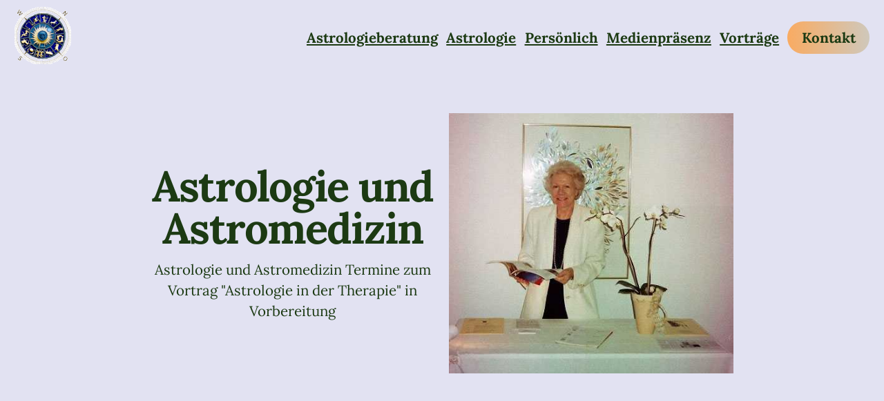

--- FILE ---
content_type: text/html; charset=UTF-8
request_url: https://astrokompass.ch/vortraege/
body_size: 6684
content:
<!DOCTYPE html><html lang="de" dir="ltr"><head><meta charSet="utf-8"/><meta http-equiv="x-ua-compatible" content="ie=edge"/><meta name="viewport" content="width=device-width, initial-scale=1, shrink-to-fit=no"/><style data-href="/styles.a9432b6d3b52d698a53d.css">:root{--color-dark-green:#1c3a13;--color-text:var(--color-dark-green);--color-marigold:#f9ab62;--color-marigold-light:#ffb876;--color-stone:#cfc8bb;--color-link:var(--color-marigold);--color-white:#fff;--color-accent:#4d593e;--color-shadow:rgba(8,6,6,0.1);--color-shadow-dark:rgba(0,0,0,0.2);--color-sheet:#e2e2f2;--space-xx-small:0.125em;--space-x-small:0.25em;--space-small:0.5em;--space-medium:1em;--space-large:2em;--space-x-large:3em;--space-xx-large:4em;--space-xxx-large:6em;--space-navbar:4em;--type-base:calc(1.6em + 0.5vw);--type-xxx-small:55%;--type-xx-small:65%;--type-x-small:75%;--type-small:85%;--type-medium:100%;--type-large:125%;--type-x-large:150%;--type-xx-large:200%;--type-xxx-large:300%;--font-sans:"Lora","Helvetica Neue",helvetica,arial,sans-serif}@media (min-width:45em){:root{--type-base:calc(0.9em + 0.9vw)}}@media (min-width:91em){:root{--type-base:2.2em}}@font-face{font-family:Lora;font-style:normal;font-weight:400;src:url(/static/lora-v16-latin-regular-8cca77b331d4479f4f255c1bb1c2f42a.woff2) format("woff2"),url(/static/lora-v16-latin-regular-66b42b940a002a17884bda6ca992391f.woff) format("woff"),url(/static/lora-v16-latin-regular-5d12ae05d50feb705180ec3299b0261e.ttf) format("truetype"),url(/static/lora-v16-latin-regular-a3a23b22f522ef5ca54fcb186dd4eaa4.svg#Lora) format("svg");font-display:swap}@font-face{font-family:Lora;font-style:normal;font-weight:700;src:url(/static/lora-v16-latin-700-f2f8ee068d62e4b12cb8d0c786056fe5.woff2) format("woff2"),url(/static/lora-v16-latin-700-4bba2268ecc434054b6105c53aa56e56.woff) format("woff"),url(/static/lora-v16-latin-700-f776f766ae372658b88e6982a49d20c3.ttf) format("truetype"),url(/static/lora-v16-latin-700-a7a8f0b1a1d1da3265a821e4ddf56bf2.svg#Lora) format("svg");font-display:swap}@font-face{font-family:Lora;font-style:italic;font-weight:400;src:url(/static/lora-v16-latin-italic-568a469dc1fb1899a94bcf7e1a55e30c.woff2) format("woff2"),url(/static/lora-v16-latin-italic-0066385af2cbdbb499e769e670b45caa.woff) format("woff"),url(/static/lora-v16-latin-italic-2c4aeff98c2c016234fccedd421f2eed.ttf) format("truetype"),url(/static/lora-v16-latin-italic-f3365ff9a3352f3fb25b6d3cd7c536eb.svg#Lora) format("svg");font-display:swap}@media (prefers-color-scheme:dark){:root{--color-marigold:#f9ab62;--color-marigold-light:#ffb876;--color-stone:#cfc8bb;--color-link:var(--color-marigold);--color-accent:#4d593e;--color-shadow:rgba(8,6,6,0.1);--color-shadow-dark:rgba(0,0,0,0.2);--color-dark-blue:#30475e;--color-sheet:var(--color-dark-blue);--color-text:#ececec}}*,:after,:before{box-sizing:border-box}html{font-size:10px;scroll-padding:10em 0 0 0}@supports (scroll-behavior:smooth){html{scroll-behavior:smooth}}body{overflow-x:hidden;display:flex;flex-direction:column;min-height:100%;font-family:var(--font-sans);font-size:var(--type-base);color:var(--color-text);background-color:var(--color-sheet)}a,body{margin:0;padding:0}a{font-size:100%;vertical-align:baseline;background:transparent;transition:color .2s ease,-webkit-text-decoration-color .2s ease;transition:color .2s ease,text-decoration-color .2s ease;transition:color .2s ease,text-decoration-color .2s ease,-webkit-text-decoration-color .2s ease;text-decoration-thickness:.1em;text-decoration-width:.1em}a,a:visited{color:inherit}a:hover{color:var(--color-link);-webkit-text-decoration-color:var(--color-teal);text-decoration-color:var(--color-teal)}h1,h2,h3,h4,h5,h6{margin:var(--space-medium) 0 var(--space-x-small) 0;padding:0;font-weight:700;line-height:1.25}h1{margin:0 0 var(--space-x-small) 0;font-size:var(--type-xx-large);line-height:1;letter-spacing:-.03em}@media (min-width:45em){h1{font-size:var(--type-xxx-large)}}h2{font-size:calc(var(--type-xx-large) - 15%)}@media (min-width:45em){h2{font-size:var(--type-xx-large)}}h3{font-size:calc(var(--type-x-large) - 15%)}@media (min-width:45em){h3{font-size:var(--type-x-large)}}h4,h5,h6{font-size:var(--type-large)}ol,p,ul{margin:0 0 var(--space-medium) 0;padding:0;line-height:1.5}ol,ul{margin-left:1em}li{margin:0 0 var(--space-small) 0}ol li ol,ol li ul,ul li ol,ul li ul{margin:var(--space-small) 0 var(--space-medium) var(--space-medium)}small{font-size:var(--type-x-small);line-height:1.5}del{text-decoration:line-through}figure{position:relative;margin:var(--space-small) auto var(--space-large) auto;width:100%;text-align:center}figure img{display:block;margin:0 auto;box-shadow:2rem 2rem 6rem var(--color-shadow);border-radius:1rem}figure a{border-bottom:0}figcaption{margin:var(--space-small) 0 var(--space-medium) 0;font-style:italic;font-weight:400;font-size:var(--type-x-small);line-height:1.3}img,svg,video{max-width:100%;height:auto}hr{width:100%;height:.2rem;display:block;clear:both;margin:var(--space-xx-large) auto;padding:0;border:0;background:linear-gradient(90deg,var(--color-marigold) 0,var(--color-stone))}blockquote{quotes:none}blockquote p:before{content:"\201C";display:inline-block;margin-left:-.5em;margin-right:.1em}blockquote p:after{content:"\201D";display:inline-block;margin-right:-.1em}blockquote cite{display:block;font-size:var(--type-x-small);font-weight:700}embed,iframe,object{max-width:100%}label{display:block;margin:0 0 .5em;font-weight:400;font-size:var(--type-medium);line-height:1.5;text-align:left}input[type=email],input[type=password],input[type=tel],input[type=text],select,textarea{transition:all .2s ease;display:block;box-sizing:border-box;width:100%;max-width:100%;margin:0 0 .25em;padding:.5em .8em;font-family:var(--font-sans);font-size:var(--type-small);font-weight:400;text-align:inherit;border:.2rem solid var(--color-stone);color:var(--color-text);background-color:var(--color-sheet);border-radius:1.5em;vertical-align:middle;-webkit-appearance:none;-moz-appearance:none;appearance:none}input[type=email]:focus,input[type=password]:focus,input[type=tel]:focus,input[type=text]:focus,select:focus,textarea:focus{outline:none;border-color:var(--color-marigold)!important}input[type=submit]{margin:0;font-weight:600;text-align:inherit}select{padding:.35em 1.4em .35em .6em;box-shadow:none}select option{font-weight:400}input[type=checkbox],input[type=radio]{-webkit-appearance:none;-moz-appearance:none;outline:none;display:inline-block;vertical-align:middle;position:relative;width:2em;height:2em;margin:0;cursor:pointer;border:.2rem solid var(--color-marigold);background-color:var(--color-sheet);transition:background .3s,border-color .3s}input[type=checkbox]:after,input[type=radio]:after{content:"";display:block;position:absolute;border:.2em solid var(--color-white);opacity:0}input[type=checkbox]:focus,input[type=checkbox]:hover,input[type=radio]:focus,input[type=radio]:hover{outline:none;border-color:var(--color-marigold)}input[type=checkbox]:focus,input[type=radio]:focus{box-shadow:0 0 0 .15rem var(--color-accent)}input[type=checkbox]:checked,input[type=radio]:checked{background-color:var(--color-marigold-light);border-color:var(--color-marigold-light)}input[type=checkbox]:checked:after,input[type=radio]:checked:after{opacity:1;border-color:var(--color-white)}input[type=checkbox]{top:-.15em;border-radius:.5em}input[type=checkbox]:after{left:.55em;top:.15em;width:.5em;height:1em;border-top:0;border-left:0;transform:rotate(45deg)}input[type=radio]{border-radius:100%}input[type=radio]:after{width:1em;height:1em;top:.3em;left:.3em;background-color:var(--color-white);border-radius:100%}audio{max-width:600px;width:100%}.push{margin:var(--space-medium)!important}.push--top{margin-top:var(--space-medium)!important}.push--bottom{margin-bottom:var(--space-medium)!important}.push-x-small{margin:var(--space-x-small)!important}.push-x-small--top{margin-top:var(--space-x-small)!important}.push-x-small--bottom{margin-bottom:var(--space-x-small)!important}.push-small{margin:var(--space-small)!important}.push-small--top{margin-top:var(--space-small)!important}.push-small--bottom{margin-bottom:var(--space-small)!important}.push-large{margin:var(--space-large)!important}.push-large--top{margin-top:var(--space-large)!important}.push-large--bottom{margin-bottom:var(--space-large)!important}.push-x-large{margin:var(--space-x-large)!important}.push-x-large--top{margin-top:var(--space-x-large)!important}.push-x-large--bottom{margin-bottom:var(--space-x-large)!important}.flush{margin:0!important}.flush--top{margin-top:0!important}.flush--bottom{margin-bottom:0!important}.txt-heavy{font-size:var(--type-large);font-weight:500}.txt-center{text-align:center}.txt-right{text-align:right}@media (max-width:44.99em){.txt-center-mobile{text-align:center}}.txt-upcase{text-transform:uppercase}.txt-undecorated{text-decoration:none}.txt-xxx-small{font-size:var(--type-xxx-small)}.txt-xx-small{font-size:var(--type-xx-small)}.txt-x-small{font-size:var(--type-x-small)}.txt-small{font-size:var(--type-small)}.txt-medium{font-size:var(--type-medium)}.txt-large{font-size:var(--type-large)}.txt-x-large{font-size:var(--type-x-large)}.txt-xx-large{font-size:var(--type-xx-large)}.txt-xxx-large{font-size:var(--type-xxx-large)}.txt-tighter{letter-spacing:-.03rem}.txt-kern{letter-spacing:0}.txt-leaded{line-height:1.25}.txt-rule{position:relative}.txt-rule:before{content:"";position:absolute;top:50%;z-index:-1;width:100%;height:.2rem;display:block;background:linear-gradient(90deg,var(--color-marigold) 0,var(--color-marigold-light))}.txt-poster{margin-top:0;font-size:700%;font-weight:900;letter-spacing:-.05em;line-height:.7}@media (max-width:44.99em){.txt-poster{font-size:350%}}main{padding-top:max(8em,20vmin)}.grid{display:grid;grid-template-columns:[max] 1fr [l] 1fr [m] repeat(3,[m] 28vw) [m] 1fr [l] 1fr [max]}@media (min-width:45em){.grid{grid-template-columns:[max] 1fr [l] minmax(11ch,.7fr) [m] repeat(3,[m] 21.66ch) [m] minmax(11ch,.7fr) [l] 1fr [max]}}@media (min-width:91em){.grid{grid-template-columns:[max] 1fr [l] 15ch [m] repeat(3,[m] 21.66ch) [m] 15ch [l] 1fr [max]}}@media print{.grid{display:block;max-width:80%;margin:0 auto}}.grid>:not([class*=grid]){grid-column:m/m 4}.grid__max{grid-column:max/max 2}.grid__wide{grid-column:l/l 2}.grid__medium{grid-column:m/m 4}@media (max-width:44.99em){.grid__medium-mobile{grid-column:m/m 4}}@media (max-width:44.99em){.grid__large-mobile{grid-column:l/l 2}}.flex{display:flex;flex-direction:column;justify-content:flex-start;padding:0}@media print{.flex{display:block}}.flex--fill{width:100%;min-height:100vh}.flex--center{align-items:center}.flex--center,.flex--center-h{justify-content:center}.flex--center-v{align-items:center}.button{transition:color .2s ease,background-color .2s ease,box-shadow .2s ease;display:inline-block;padding:.4em 1em;color:var(--color-dark-green);font-family:var(--font-sans);text-decoration:none;text-align:center;line-height:normal;-webkit-appearance:none;background-color:var(--color-link)!important;background:linear-gradient(90deg,var(--color-link),var(--color-stone))!important;border-radius:1.5em;border:0;box-shadow:none}@media (max-width:44.99em){.button{margin-bottom:var(--space-small)}}.button:hover,.button:visited{color:var(--color-accent)}.button:hover{cursor:pointer;text-decoration:none;box-shadow:0 0 0 .15rem var(--color-accent)}.button--fill{display:block}@media (max-width:44.99em){.button--block{border-radius:.5em}}.footer{margin:10em 0 0;padding:1em 0;text-align:center}.header{position:fixed;width:100%;z-index:1000;transition:box-shadow .3s ease;box-shadow:0 0 3rem transparent;background-color:var(--color-sheet)}.header__nav{display:flex;align-items:center;justify-content:space-between;width:100%;position:relative;z-index:20000;margin:0;padding:.5em}@media (min-width:45em){.header__nav{padding:.5em 1em}}.header__links{display:block;margin:0;padding:0;font-size:var(--type-medium)}@media (max-width:44.99em){.header__links{position:absolute;top:8rem;right:-32rem;display:flex;flex-direction:column;align-items:flex-end;margin:0;padding:0;font-size:var(--type-large);-webkit-overflow-scrolling:touch}.header__links:after{transition:opacity .15s ease-in-out;content:"";position:fixed;z-index:-1;top:0;right:0;bottom:0;left:0;-webkit-backdrop-filter:blur(15px);opacity:0;pointer-events:none;background-color:hsla(0,0%,100%,.8)}@supports (-webkit-backdrop-filter:blur()){.header__links:after{-webkit-backdrop-filter:blur(10px);background-color:hsla(0,0%,100%,.4)}}}.astrologie__link,.header__link{transition:color .2s ease,box-shadow .2s ease,-webkit-text-decoration-color .2s ease;transition:color .2s ease,text-decoration-color .2s ease,box-shadow .2s ease;transition:color .2s ease,text-decoration-color .2s ease,box-shadow .2s ease,-webkit-text-decoration-color .2s ease;transform:none;margin:0 0 0 .6em;display:inline-block;line-height:1.5;font-weight:700}.header__logo{width:4em;height:100%;margin:0;text-align:left}@media (max-width:44.99em){.header__link{transition:transform .15s ease-in;transform:translate(0);display:inline-block;padding:.2em 1em;margin:0 0 .25em;line-height:2;text-decoration:none;color:var(--color-white);background-color:var(--color-dark-green);background:linear-gradient(90deg,var(--color-dark-green),var(--color-accent));border-radius:3em}.header__link:hover,.header__link:visited{color:var(--color-white);box-shadow:none}.header__link:nth-child(2){transition-delay:.05s}.header__link:nth-child(3){transition-delay:.1s}.header__link:nth-child(4){transition-delay:.15s}.header__link:nth-child(5){transition-delay:.2s}.header__link:nth-child(6){transition-delay:.25s}.header__link:nth-child(7){transition-delay:.3s}.header__link:nth-child(8){transition-delay:.35s}}@media (min-width:45em){.header__checkbox{display:none!important}}.header__toggle{display:none}@media (max-width:44.99em){.header__toggle{display:block;margin:0;padding:.5em;cursor:pointer;font-size:var(--type-medium);font-weight:700;color:var(--color-text)}}@media (max-width:44.99em){.header__toggle-icon{transition-duration:0s;transition-delay:.15s;position:relative;display:inline-flex;top:-.4rem;margin-right:.125em}.header__toggle-icon,.header__toggle-icon:after,.header__toggle-icon:before{width:2.25rem;height:.3rem;background-color:var(--color-text);border-radius:.5rem}.header__toggle-icon:after,.header__toggle-icon:before{right:0;transition-delay:.15s,0s;transition-duration:.15s;transition-property:margin,transform;display:block;content:"";position:absolute}.header__toggle-icon:before{margin-top:-.7rem}.header__toggle-icon:after{margin-top:.7rem}}@media (prefers-color-scheme:dark){.header__checkbox:checked~.header__toggle{color:var(--color-dark-green)}.header__checkbox:checked~.header__toggle .header__toggle-icon:after,.header__checkbox:checked~.header__toggle .header__toggle-icon:before{background-color:var(--color-dark-green)}.header__link:last-child{color:var(--color-dark-green)}}.header__toggle-opened{display:none}.header__toggle-closed{display:inline}@media (max-width:44.99em){.header__checkbox:checked~.header__links:after{opacity:1;pointer-events:auto}.header__checkbox:checked~.header__links .header__link{transition-duration:.25s;transition-timing-function:cubic-bezier(.34,1.56,.64,1);transform:translate(-34rem)}}.header__checkbox:checked~.header__toggle .header__toggle-icon{background-color:transparent}.header__checkbox:checked~.header__toggle .header__toggle-icon:after,.header__checkbox:checked~.header__toggle .header__toggle-icon:before{transition-delay:0s,.2s;margin-top:0}.header__checkbox:checked~.header__toggle .header__toggle-icon:before{transform:rotate(45deg)}.header__checkbox:checked~.header__toggle .header__toggle-icon:after{transform:rotate(-45deg)}.header__checkbox:checked~.header__toggle .header__toggle-opened{display:inline}.header__checkbox:checked~.header__toggle .header__toggle-closed{display:none}.hide{display:none!important}.hide-screens{clip:rect(1px,1px,1px,1px);position:absolute!important;height:1px;width:1px;overflow:hidden}@media (max-width:44.99em){.hide-mobile{display:none!important}}@media (min-width:45em){.hide-desktop{display:none!important}}.img-text-wrapper{position:relative;display:grid;grid-template-columns:repeat(auto-fill,minmax(16em,1fr));grid-gap:1em;align-items:center}.fallback,.unsupported{position:fixed;width:100%;height:100%;top:0;padding:4em 2em;z-index:10000;text-align:center;background-color:#fff}.unsupported{font-weight:700;font-size:24px}.unsupported p{max-width:800px;margin:0 auto}@supports (display:grid) and (display:flex){.unsupported{display:none;visibility:hidden}}.header__skip:active,.header__skip:focus,.header__skip:hover{clip:auto!important;top:1rem;left:1rem;width:auto;height:auto;z-index:100000}</style><meta name="generator" content="Gatsby 2.24.63"/><title data-react-helmet="true">Vorträge | Astro Kompass</title><link data-react-helmet="true" rel="canonical" href="https://astrokompass.ch/vortraege"/><meta data-react-helmet="true" name="language" content="de"/><meta data-react-helmet="true" property="og:site_name" content="Astro Kompass"/><meta data-react-helmet="true" name="description" content="Erarbeitung praktischer Lösungsansätze in Kindererziehung, Partnerschaft, Beruf, Gesundheit, Entscheidungshilfe, Transit-Beratung und Personalberatung."/><meta data-react-helmet="true" name="image" content="https://astrokompass.ch/AstrologieBeratung.jpg"/><meta data-react-helmet="true" name="keywords" content="Vorträge"/><meta data-react-helmet="true" property="og:locale" content="de_CH"/><meta data-react-helmet="true" property="og:url" content="https://astrokompass.ch/vortraege"/><meta data-react-helmet="true" property="og:type" content="website"/><meta data-react-helmet="true" property="og:title" content="Vorträge | Astro Kompass"/><meta data-react-helmet="true" property="og:description" content="Erarbeitung praktischer Lösungsansätze in Kindererziehung, Partnerschaft, Beruf, Gesundheit, Entscheidungshilfe, Transit-Beratung und Personalberatung."/><meta data-react-helmet="true" property="og:image" content="https://astrokompass.ch/AstrologieBeratung.jpg"/><meta data-react-helmet="true" property="og:image:alt" content="Vorträge | Astro Kompass"/><meta data-react-helmet="true" property="og:image:type" content="image/jpg"/><meta data-react-helmet="true" name="twitter:card" content="summary"/><meta data-react-helmet="true" name="twitter:title" content="Vorträge | Astro Kompass"/><meta data-react-helmet="true" name="twitter:description" content="Erarbeitung praktischer Lösungsansätze in Kindererziehung, Partnerschaft, Beruf, Gesundheit, Entscheidungshilfe, Transit-Beratung und Personalberatung."/><meta data-react-helmet="true" name="twitter:image" content="https://astrokompass.ch/AstrologieBeratung.jpg"/><meta data-react-helmet="true" name="twitter:image:alt" content="Vorträge | Astro Kompass"/><script data-react-helmet="true" type="application/ld+json">{"@context":"http://schema.org","@type":"BreadcrumbList","description":"Breadcrumbs list","name":"Breadcrumbs","itemListElement":[{"@type":"ListItem","item":{"@id":"https://astrokompass.ch","name":"Homepage"},"position":"1"}]}</script><script data-react-helmet="true" type="application/ld+json">{"@context":"http://schema.org","@type":"WebPage","url":"https://astrokompass.ch","headline":"Erarbeitung praktischer Lösungsansätze in Kindererziehung, Partnerschaft, Beruf & Gesundheit.","inLanguage":"de","mainEntityOfPage":"https://astrokompass.ch","description":"Erarbeitung praktischer Lösungsansätze in Kindererziehung, Partnerschaft, Beruf, Gesundheit, Entscheidungshilfe, Transit-Beratung und Personalberatung.","name":"Astro Kompass","author":{"@type":"Person","name":"RomeoStoll"},"copyrightHolder":{"@type":"Person","name":"RomeoStoll"},"copyrightYear":"2020","creator":{"@type":"Person","name":"RomeoStoll"},"publisher":{"@type":"Person","name":"RomeoStoll"},"datePublished":"2020-04-18T10:30:00+01:00","dateModified":"2022-09-25","image":{"@type":"ImageObject","url":"https://astrokompass.ch/AstrologieBeratung.jpg"}}</script><link rel="icon" href="/favicon-32x32.png?v=1e345fff0a2a177051f780d8f90c19ae" type="image/png"/><link rel="manifest" href="/manifest.webmanifest"/><meta name="theme-color" content="#e2e2f2"/><link rel="apple-touch-icon" sizes="48x48" href="/icons/icon-48x48.png?v=1e345fff0a2a177051f780d8f90c19ae"/><link rel="apple-touch-icon" sizes="72x72" href="/icons/icon-72x72.png?v=1e345fff0a2a177051f780d8f90c19ae"/><link rel="apple-touch-icon" sizes="96x96" href="/icons/icon-96x96.png?v=1e345fff0a2a177051f780d8f90c19ae"/><link rel="apple-touch-icon" sizes="144x144" href="/icons/icon-144x144.png?v=1e345fff0a2a177051f780d8f90c19ae"/><link rel="apple-touch-icon" sizes="192x192" href="/icons/icon-192x192.png?v=1e345fff0a2a177051f780d8f90c19ae"/><link rel="apple-touch-icon" sizes="256x256" href="/icons/icon-256x256.png?v=1e345fff0a2a177051f780d8f90c19ae"/><link rel="apple-touch-icon" sizes="384x384" href="/icons/icon-384x384.png?v=1e345fff0a2a177051f780d8f90c19ae"/><link rel="apple-touch-icon" sizes="512x512" href="/icons/icon-512x512.png?v=1e345fff0a2a177051f780d8f90c19ae"/><link rel="sitemap" type="application/xml" href="/sitemap.xml"/><link as="script" rel="preload" href="/webpack-runtime-0ab6be18f2bb805d148c.js"/><link as="script" rel="preload" href="/styles-d34d6d50c68384cf0a65.js"/><link as="script" rel="preload" href="/framework-df38b45ee06c167fd3c8.js"/><link as="script" rel="preload" href="/app-046045bb9e1c7f52820e.js"/><link as="script" rel="preload" href="/component---src-templates-page-template-tsx-7013d45bc6ee3a726751.js"/><link as="fetch" rel="preload" href="/page-data/vortraege/page-data.json" crossorigin="anonymous"/><link as="fetch" rel="preload" href="/page-data/sq/d/3257754404.json" crossorigin="anonymous"/><link as="fetch" rel="preload" href="/page-data/sq/d/3356947941.json" crossorigin="anonymous"/><link as="fetch" rel="preload" href="/page-data/app-data.json" crossorigin="anonymous"/></head><body><div id="___gatsby"><div style="outline:none" tabindex="-1" id="gatsby-focus-wrapper"><noscript>Sie müssen JavaScript aktivieren, um diese Webseite zu besuchen.</noscript><header class="header"><a class="hide-screens button header__skip" href="#reach-skip-nav" data-reach-skip-nav-link="true">Zum Inhalt springen</a><nav class="header__nav"><a class="header__logo" aria-label="Astro-Kompass homepage" title="Astro-Kompass homepage" href="/"><img src="/logo.png" alt="Logo"/></a><input type="checkbox" id="hamburger" class="header__checkbox hide-screens"/><label class="header__toggle" for="hamburger" tabindex="0"><span class="header__toggle-icon" aria-hidden="true"></span> Menü<span class="header__toggle-opened hide-screens">expanded</span><span class="header__toggle-closed hide-screens">collapsed</span></label><div class="header__links"><a class="header__link " title="Astrologieberatung" href="/">Astrologieberatung</a><a class="header__link " title="Astrologie" href="/astrologie">Astrologie</a><a class="header__link " title="Persönlich" href="/persoenlich">Persönlich</a><a class="header__link " title="Medienpräsenz" href="/medienpraesenz">Medienpräsenz</a><a aria-current="page" class="header__link " title="Vorträge" href="/vortraege">Vorträge</a><a class="header__link button" title="Kontakt" href="/kontakt">Kontakt</a></div></nav></header><main id="reach-skip-nav" class="grid"><div class="img-text-wrapper txt-center"><div><h1>Astrologie und Astromedizin</h1><p>Astrologie und Astromedizin
Termine zum Vortrag &quot;Astrologie in der Therapie&quot;
in Vorbereitung</p></div><p><span class="gatsby-resp-image-wrapper" style="position:relative;display:block;margin-left:auto;margin-right:auto;max-width:454px">
      <a class="gatsby-resp-image-link" href="/static/f8317201a79578cb3c7f46b62fe41366/835f3/Referat.jpg" style="display:block" target="_blank" rel="noopener">
    <span class="gatsby-resp-image-background-image" style="padding-bottom:91.49999999999999%;position:relative;bottom:0;left:0;background-image:url(&#x27;[data-uri]&#x27;);background-size:cover;display:block"></span>
  <img class="gatsby-resp-image-image" alt="Vortraege Hedy" title="Vortraege Hedy" src="/static/f8317201a79578cb3c7f46b62fe41366/835f3/Referat.jpg" srcSet="/static/f8317201a79578cb3c7f46b62fe41366/e07e9/Referat.jpg 200w,/static/f8317201a79578cb3c7f46b62fe41366/066f9/Referat.jpg 400w,/static/f8317201a79578cb3c7f46b62fe41366/835f3/Referat.jpg 454w" sizes="(max-width: 454px) 100vw, 454px" style="width:100%;height:100%;margin:0;vertical-align:middle;position:absolute;top:0;left:0" loading="lazy"/>
  </a>
    </span></p></div></main><footer class="footer grid"><p class="txt-x-small"><em>Copyright © 2001-<!-- -->2022<!-- --> Astro-Kompass, Alle Rechte vorbehalten.</em></p></footer><div class="unsupported"><p><strong>Tut uns leid, diese Website verwendet Funktionen, die Ihr Browser nicht unterstützt.</strong> <!-- -->Aktualisieren Sie auf eine neuere Version von<!-- --> <a href="https://www.mozilla.org/de-CH/firefox/new/" target="_blank" rel="nofollow noopener noreferrer" class="link_external link_underline">Firefox</a>,<!-- --> <a href="https://www.google.com/chrome/" target="_blank" rel="nofollow noopener noreferrer" class="link_external link_underline">Chrome</a>,<!-- --> <a href="https://support.apple.com/downloads/safari" target="_blank" rel="nofollow noopener noreferrer" class="link_external link_underline">Safari</a>, oder<!-- --> <a href="https://www.microsoft.com/de-ch/edge" target="_blank" rel="nofollow noopener noreferrer" class="link_external link_underline">Edge</a> <!-- -->und Sie sind startklar.</p></div></div><div id="gatsby-announcer" style="position:absolute;top:0;width:1px;height:1px;padding:0;overflow:hidden;clip:rect(0, 0, 0, 0);white-space:nowrap;border:0" aria-live="assertive" aria-atomic="true"></div></div><script id="gatsby-script-loader">/*<![CDATA[*/window.pagePath="/vortraege";/*]]>*/</script><script id="gatsby-chunk-mapping">/*<![CDATA[*/window.___chunkMapping={"polyfill":["/polyfill-770fd5d6ab0488a68fef.js"],"app":["/app-046045bb9e1c7f52820e.js"],"component---cache-caches-gatsby-plugin-offline-app-shell-js":["/component---cache-caches-gatsby-plugin-offline-app-shell-js-0e7509a3429803f7697c.js"],"component---src-pages-404-tsx":["/component---src-pages-404-tsx-9c8e5bf5e3bef14348c8.js"],"component---src-templates-page-template-tsx":["/component---src-templates-page-template-tsx-7013d45bc6ee3a726751.js"]};/*]]>*/</script><script src="/polyfill-770fd5d6ab0488a68fef.js" nomodule=""></script><script src="/component---src-templates-page-template-tsx-7013d45bc6ee3a726751.js" async=""></script><script src="/app-046045bb9e1c7f52820e.js" async=""></script><script src="/framework-df38b45ee06c167fd3c8.js" async=""></script><script src="/styles-d34d6d50c68384cf0a65.js" async=""></script><script src="/webpack-runtime-0ab6be18f2bb805d148c.js" async=""></script></body></html>

--- FILE ---
content_type: text/css; charset=UTF-8
request_url: https://astrokompass.ch/styles.a9432b6d3b52d698a53d.css
body_size: -546
content:
:root{--color-dark-green:#1c3a13;--color-text:var(--color-dark-green);--color-marigold:#f9ab62;--color-marigold-light:#ffb876;--color-stone:#cfc8bb;--color-link:var(--color-marigold);--color-white:#fff;--color-accent:#4d593e;--color-shadow:rgba(8,6,6,0.1);--color-shadow-dark:rgba(0,0,0,0.2);--color-sheet:#e2e2f2;--space-xx-small:0.125em;--space-x-small:0.25em;--space-small:0.5em;--space-medium:1em;--space-large:2em;--space-x-large:3em;--space-xx-large:4em;--space-xxx-large:6em;--space-navbar:4em;--type-base:calc(1.6em + 0.5vw);--type-xxx-small:55%;--type-xx-small:65%;--type-x-small:75%;--type-small:85%;--type-medium:100%;--type-large:125%;--type-x-large:150%;--type-xx-large:200%;--type-xxx-large:300%;--font-sans:"Lora","Helvetica Neue",helvetica,arial,sans-serif}@media (min-width:45em){:root{--type-base:calc(0.9em + 0.9vw)}}@media (min-width:91em){:root{--type-base:2.2em}}@font-face{font-family:Lora;font-style:normal;font-weight:400;src:url(/static/lora-v16-latin-regular-8cca77b331d4479f4f255c1bb1c2f42a.woff2) format("woff2"),url(/static/lora-v16-latin-regular-66b42b940a002a17884bda6ca992391f.woff) format("woff"),url(/static/lora-v16-latin-regular-5d12ae05d50feb705180ec3299b0261e.ttf) format("truetype"),url(/static/lora-v16-latin-regular-a3a23b22f522ef5ca54fcb186dd4eaa4.svg#Lora) format("svg");font-display:swap}@font-face{font-family:Lora;font-style:normal;font-weight:700;src:url(/static/lora-v16-latin-700-f2f8ee068d62e4b12cb8d0c786056fe5.woff2) format("woff2"),url(/static/lora-v16-latin-700-4bba2268ecc434054b6105c53aa56e56.woff) format("woff"),url(/static/lora-v16-latin-700-f776f766ae372658b88e6982a49d20c3.ttf) format("truetype"),url(/static/lora-v16-latin-700-a7a8f0b1a1d1da3265a821e4ddf56bf2.svg#Lora) format("svg");font-display:swap}@font-face{font-family:Lora;font-style:italic;font-weight:400;src:url(/static/lora-v16-latin-italic-568a469dc1fb1899a94bcf7e1a55e30c.woff2) format("woff2"),url(/static/lora-v16-latin-italic-0066385af2cbdbb499e769e670b45caa.woff) format("woff"),url(/static/lora-v16-latin-italic-2c4aeff98c2c016234fccedd421f2eed.ttf) format("truetype"),url(/static/lora-v16-latin-italic-f3365ff9a3352f3fb25b6d3cd7c536eb.svg#Lora) format("svg");font-display:swap}@media (prefers-color-scheme:dark){:root{--color-marigold:#f9ab62;--color-marigold-light:#ffb876;--color-stone:#cfc8bb;--color-link:var(--color-marigold);--color-accent:#4d593e;--color-shadow:rgba(8,6,6,0.1);--color-shadow-dark:rgba(0,0,0,0.2);--color-dark-blue:#30475e;--color-sheet:var(--color-dark-blue);--color-text:#ececec}}*,:after,:before{box-sizing:border-box}html{font-size:10px;scroll-padding:10em 0 0 0}@supports (scroll-behavior:smooth){html{scroll-behavior:smooth}}body{overflow-x:hidden;display:flex;flex-direction:column;min-height:100%;font-family:var(--font-sans);font-size:var(--type-base);color:var(--color-text);background-color:var(--color-sheet)}a,body{margin:0;padding:0}a{font-size:100%;vertical-align:baseline;background:transparent;transition:color .2s ease,-webkit-text-decoration-color .2s ease;transition:color .2s ease,text-decoration-color .2s ease;transition:color .2s ease,text-decoration-color .2s ease,-webkit-text-decoration-color .2s ease;text-decoration-thickness:.1em;text-decoration-width:.1em}a,a:visited{color:inherit}a:hover{color:var(--color-link);-webkit-text-decoration-color:var(--color-teal);text-decoration-color:var(--color-teal)}h1,h2,h3,h4,h5,h6{margin:var(--space-medium) 0 var(--space-x-small) 0;padding:0;font-weight:700;line-height:1.25}h1{margin:0 0 var(--space-x-small) 0;font-size:var(--type-xx-large);line-height:1;letter-spacing:-.03em}@media (min-width:45em){h1{font-size:var(--type-xxx-large)}}h2{font-size:calc(var(--type-xx-large) - 15%)}@media (min-width:45em){h2{font-size:var(--type-xx-large)}}h3{font-size:calc(var(--type-x-large) - 15%)}@media (min-width:45em){h3{font-size:var(--type-x-large)}}h4,h5,h6{font-size:var(--type-large)}ol,p,ul{margin:0 0 var(--space-medium) 0;padding:0;line-height:1.5}ol,ul{margin-left:1em}li{margin:0 0 var(--space-small) 0}ol li ol,ol li ul,ul li ol,ul li ul{margin:var(--space-small) 0 var(--space-medium) var(--space-medium)}small{font-size:var(--type-x-small);line-height:1.5}del{text-decoration:line-through}figure{position:relative;margin:var(--space-small) auto var(--space-large) auto;width:100%;text-align:center}figure img{display:block;margin:0 auto;box-shadow:2rem 2rem 6rem var(--color-shadow);border-radius:1rem}figure a{border-bottom:0}figcaption{margin:var(--space-small) 0 var(--space-medium) 0;font-style:italic;font-weight:400;font-size:var(--type-x-small);line-height:1.3}img,svg,video{max-width:100%;height:auto}hr{width:100%;height:.2rem;display:block;clear:both;margin:var(--space-xx-large) auto;padding:0;border:0;background:linear-gradient(90deg,var(--color-marigold) 0,var(--color-stone))}blockquote{quotes:none}blockquote p:before{content:"\201C";display:inline-block;margin-left:-.5em;margin-right:.1em}blockquote p:after{content:"\201D";display:inline-block;margin-right:-.1em}blockquote cite{display:block;font-size:var(--type-x-small);font-weight:700}embed,iframe,object{max-width:100%}label{display:block;margin:0 0 .5em;font-weight:400;font-size:var(--type-medium);line-height:1.5;text-align:left}input[type=email],input[type=password],input[type=tel],input[type=text],select,textarea{transition:all .2s ease;display:block;box-sizing:border-box;width:100%;max-width:100%;margin:0 0 .25em;padding:.5em .8em;font-family:var(--font-sans);font-size:var(--type-small);font-weight:400;text-align:inherit;border:.2rem solid var(--color-stone);color:var(--color-text);background-color:var(--color-sheet);border-radius:1.5em;vertical-align:middle;-webkit-appearance:none;-moz-appearance:none;appearance:none}input[type=email]:focus,input[type=password]:focus,input[type=tel]:focus,input[type=text]:focus,select:focus,textarea:focus{outline:none;border-color:var(--color-marigold)!important}input[type=submit]{margin:0;font-weight:600;text-align:inherit}select{padding:.35em 1.4em .35em .6em;box-shadow:none}select option{font-weight:400}input[type=checkbox],input[type=radio]{-webkit-appearance:none;-moz-appearance:none;outline:none;display:inline-block;vertical-align:middle;position:relative;width:2em;height:2em;margin:0;cursor:pointer;border:.2rem solid var(--color-marigold);background-color:var(--color-sheet);transition:background .3s,border-color .3s}input[type=checkbox]:after,input[type=radio]:after{content:"";display:block;position:absolute;border:.2em solid var(--color-white);opacity:0}input[type=checkbox]:focus,input[type=checkbox]:hover,input[type=radio]:focus,input[type=radio]:hover{outline:none;border-color:var(--color-marigold)}input[type=checkbox]:focus,input[type=radio]:focus{box-shadow:0 0 0 .15rem var(--color-accent)}input[type=checkbox]:checked,input[type=radio]:checked{background-color:var(--color-marigold-light);border-color:var(--color-marigold-light)}input[type=checkbox]:checked:after,input[type=radio]:checked:after{opacity:1;border-color:var(--color-white)}input[type=checkbox]{top:-.15em;border-radius:.5em}input[type=checkbox]:after{left:.55em;top:.15em;width:.5em;height:1em;border-top:0;border-left:0;transform:rotate(45deg)}input[type=radio]{border-radius:100%}input[type=radio]:after{width:1em;height:1em;top:.3em;left:.3em;background-color:var(--color-white);border-radius:100%}audio{max-width:600px;width:100%}.push{margin:var(--space-medium)!important}.push--top{margin-top:var(--space-medium)!important}.push--bottom{margin-bottom:var(--space-medium)!important}.push-x-small{margin:var(--space-x-small)!important}.push-x-small--top{margin-top:var(--space-x-small)!important}.push-x-small--bottom{margin-bottom:var(--space-x-small)!important}.push-small{margin:var(--space-small)!important}.push-small--top{margin-top:var(--space-small)!important}.push-small--bottom{margin-bottom:var(--space-small)!important}.push-large{margin:var(--space-large)!important}.push-large--top{margin-top:var(--space-large)!important}.push-large--bottom{margin-bottom:var(--space-large)!important}.push-x-large{margin:var(--space-x-large)!important}.push-x-large--top{margin-top:var(--space-x-large)!important}.push-x-large--bottom{margin-bottom:var(--space-x-large)!important}.flush{margin:0!important}.flush--top{margin-top:0!important}.flush--bottom{margin-bottom:0!important}.txt-heavy{font-size:var(--type-large);font-weight:500}.txt-center{text-align:center}.txt-right{text-align:right}@media (max-width:44.99em){.txt-center-mobile{text-align:center}}.txt-upcase{text-transform:uppercase}.txt-undecorated{text-decoration:none}.txt-xxx-small{font-size:var(--type-xxx-small)}.txt-xx-small{font-size:var(--type-xx-small)}.txt-x-small{font-size:var(--type-x-small)}.txt-small{font-size:var(--type-small)}.txt-medium{font-size:var(--type-medium)}.txt-large{font-size:var(--type-large)}.txt-x-large{font-size:var(--type-x-large)}.txt-xx-large{font-size:var(--type-xx-large)}.txt-xxx-large{font-size:var(--type-xxx-large)}.txt-tighter{letter-spacing:-.03rem}.txt-kern{letter-spacing:0}.txt-leaded{line-height:1.25}.txt-rule{position:relative}.txt-rule:before{content:"";position:absolute;top:50%;z-index:-1;width:100%;height:.2rem;display:block;background:linear-gradient(90deg,var(--color-marigold) 0,var(--color-marigold-light))}.txt-poster{margin-top:0;font-size:700%;font-weight:900;letter-spacing:-.05em;line-height:.7}@media (max-width:44.99em){.txt-poster{font-size:350%}}main{padding-top:max(8em,20vmin)}.grid{display:grid;grid-template-columns:[max] 1fr [l] 1fr [m] repeat(3,[m] 28vw) [m] 1fr [l] 1fr [max]}@media (min-width:45em){.grid{grid-template-columns:[max] 1fr [l] minmax(11ch,.7fr) [m] repeat(3,[m] 21.66ch) [m] minmax(11ch,.7fr) [l] 1fr [max]}}@media (min-width:91em){.grid{grid-template-columns:[max] 1fr [l] 15ch [m] repeat(3,[m] 21.66ch) [m] 15ch [l] 1fr [max]}}@media print{.grid{display:block;max-width:80%;margin:0 auto}}.grid>:not([class*=grid]){grid-column:m/m 4}.grid__max{grid-column:max/max 2}.grid__wide{grid-column:l/l 2}.grid__medium{grid-column:m/m 4}@media (max-width:44.99em){.grid__medium-mobile{grid-column:m/m 4}}@media (max-width:44.99em){.grid__large-mobile{grid-column:l/l 2}}.flex{display:flex;flex-direction:column;justify-content:flex-start;padding:0}@media print{.flex{display:block}}.flex--fill{width:100%;min-height:100vh}.flex--center{align-items:center}.flex--center,.flex--center-h{justify-content:center}.flex--center-v{align-items:center}.button{transition:color .2s ease,background-color .2s ease,box-shadow .2s ease;display:inline-block;padding:.4em 1em;color:var(--color-dark-green);font-family:var(--font-sans);text-decoration:none;text-align:center;line-height:normal;-webkit-appearance:none;background-color:var(--color-link)!important;background:linear-gradient(90deg,var(--color-link),var(--color-stone))!important;border-radius:1.5em;border:0;box-shadow:none}@media (max-width:44.99em){.button{margin-bottom:var(--space-small)}}.button:hover,.button:visited{color:var(--color-accent)}.button:hover{cursor:pointer;text-decoration:none;box-shadow:0 0 0 .15rem var(--color-accent)}.button--fill{display:block}@media (max-width:44.99em){.button--block{border-radius:.5em}}.footer{margin:10em 0 0;padding:1em 0;text-align:center}.header{position:fixed;width:100%;z-index:1000;transition:box-shadow .3s ease;box-shadow:0 0 3rem transparent;background-color:var(--color-sheet)}.header__nav{display:flex;align-items:center;justify-content:space-between;width:100%;position:relative;z-index:20000;margin:0;padding:.5em}@media (min-width:45em){.header__nav{padding:.5em 1em}}.header__links{display:block;margin:0;padding:0;font-size:var(--type-medium)}@media (max-width:44.99em){.header__links{position:absolute;top:8rem;right:-32rem;display:flex;flex-direction:column;align-items:flex-end;margin:0;padding:0;font-size:var(--type-large);-webkit-overflow-scrolling:touch}.header__links:after{transition:opacity .15s ease-in-out;content:"";position:fixed;z-index:-1;top:0;right:0;bottom:0;left:0;-webkit-backdrop-filter:blur(15px);opacity:0;pointer-events:none;background-color:hsla(0,0%,100%,.8)}@supports (-webkit-backdrop-filter:blur()){.header__links:after{-webkit-backdrop-filter:blur(10px);background-color:hsla(0,0%,100%,.4)}}}.astrologie__link,.header__link{transition:color .2s ease,box-shadow .2s ease,-webkit-text-decoration-color .2s ease;transition:color .2s ease,text-decoration-color .2s ease,box-shadow .2s ease;transition:color .2s ease,text-decoration-color .2s ease,box-shadow .2s ease,-webkit-text-decoration-color .2s ease;transform:none;margin:0 0 0 .6em;display:inline-block;line-height:1.5;font-weight:700}.header__logo{width:4em;height:100%;margin:0;text-align:left}@media (max-width:44.99em){.header__link{transition:transform .15s ease-in;transform:translate(0);display:inline-block;padding:.2em 1em;margin:0 0 .25em;line-height:2;text-decoration:none;color:var(--color-white);background-color:var(--color-dark-green);background:linear-gradient(90deg,var(--color-dark-green),var(--color-accent));border-radius:3em}.header__link:hover,.header__link:visited{color:var(--color-white);box-shadow:none}.header__link:nth-child(2){transition-delay:.05s}.header__link:nth-child(3){transition-delay:.1s}.header__link:nth-child(4){transition-delay:.15s}.header__link:nth-child(5){transition-delay:.2s}.header__link:nth-child(6){transition-delay:.25s}.header__link:nth-child(7){transition-delay:.3s}.header__link:nth-child(8){transition-delay:.35s}}@media (min-width:45em){.header__checkbox{display:none!important}}.header__toggle{display:none}@media (max-width:44.99em){.header__toggle{display:block;margin:0;padding:.5em;cursor:pointer;font-size:var(--type-medium);font-weight:700;color:var(--color-text)}}@media (max-width:44.99em){.header__toggle-icon{transition-duration:0s;transition-delay:.15s;position:relative;display:inline-flex;top:-.4rem;margin-right:.125em}.header__toggle-icon,.header__toggle-icon:after,.header__toggle-icon:before{width:2.25rem;height:.3rem;background-color:var(--color-text);border-radius:.5rem}.header__toggle-icon:after,.header__toggle-icon:before{right:0;transition-delay:.15s,0s;transition-duration:.15s;transition-property:margin,transform;display:block;content:"";position:absolute}.header__toggle-icon:before{margin-top:-.7rem}.header__toggle-icon:after{margin-top:.7rem}}@media (prefers-color-scheme:dark){.header__checkbox:checked~.header__toggle{color:var(--color-dark-green)}.header__checkbox:checked~.header__toggle .header__toggle-icon:after,.header__checkbox:checked~.header__toggle .header__toggle-icon:before{background-color:var(--color-dark-green)}.header__link:last-child{color:var(--color-dark-green)}}.header__toggle-opened{display:none}.header__toggle-closed{display:inline}@media (max-width:44.99em){.header__checkbox:checked~.header__links:after{opacity:1;pointer-events:auto}.header__checkbox:checked~.header__links .header__link{transition-duration:.25s;transition-timing-function:cubic-bezier(.34,1.56,.64,1);transform:translate(-34rem)}}.header__checkbox:checked~.header__toggle .header__toggle-icon{background-color:transparent}.header__checkbox:checked~.header__toggle .header__toggle-icon:after,.header__checkbox:checked~.header__toggle .header__toggle-icon:before{transition-delay:0s,.2s;margin-top:0}.header__checkbox:checked~.header__toggle .header__toggle-icon:before{transform:rotate(45deg)}.header__checkbox:checked~.header__toggle .header__toggle-icon:after{transform:rotate(-45deg)}.header__checkbox:checked~.header__toggle .header__toggle-opened{display:inline}.header__checkbox:checked~.header__toggle .header__toggle-closed{display:none}.hide{display:none!important}.hide-screens{clip:rect(1px,1px,1px,1px);position:absolute!important;height:1px;width:1px;overflow:hidden}@media (max-width:44.99em){.hide-mobile{display:none!important}}@media (min-width:45em){.hide-desktop{display:none!important}}.img-text-wrapper{position:relative;display:grid;grid-template-columns:repeat(auto-fill,minmax(16em,1fr));grid-gap:1em;align-items:center}.fallback,.unsupported{position:fixed;width:100%;height:100%;top:0;padding:4em 2em;z-index:10000;text-align:center;background-color:#fff}.unsupported{font-weight:700;font-size:24px}.unsupported p{max-width:800px;margin:0 auto}@supports (display:grid) and (display:flex){.unsupported{display:none;visibility:hidden}}.header__skip:active,.header__skip:focus,.header__skip:hover{clip:auto!important;top:1rem;left:1rem;width:auto;height:auto;z-index:100000}

--- FILE ---
content_type: application/javascript; charset=UTF-8
request_url: https://astrokompass.ch/styles-d34d6d50c68384cf0a65.js
body_size: -488
content:
(window.webpackJsonp=window.webpackJsonp||[]).push([[7],[]]);
//# sourceMappingURL=styles-d34d6d50c68384cf0a65.js.map

--- FILE ---
content_type: application/javascript; charset=UTF-8
request_url: https://astrokompass.ch/component---src-templates-page-template-tsx-7013d45bc6ee3a726751.js
body_size: -577
content:
(window.webpackJsonp=window.webpackJsonp||[]).push([[4],{"4xue":function(e,t,n){"use strict";n.r(t),n.d(t,"pageQuery",(function(){return T}));var r=n("q1tI"),o=n.n(r),a=n("9Dj+"),i=n("A2+M"),c=n("Wbzz"),l=n("TJpk"),u=n.n(l),s=function(e){var t=e.url,n=(e.name,e.type),o=e.title,a=e.desc,i=e.image,c=e.locale;return r.createElement(u.a,null,r.createElement("meta",{property:"og:locale",content:c}),r.createElement("meta",{property:"og:url",content:t}),r.createElement("meta",{property:"og:type",content:n}),r.createElement("meta",{property:"og:title",content:o}),r.createElement("meta",{property:"og:description",content:a}),r.createElement("meta",{property:"og:image",content:i}),r.createElement("meta",{property:"og:image:alt",content:o}),i&&r.createElement("meta",{property:"og:image:type",content:"image/"+("jpeg"===i.slice(-4).toLowerCase()?i.slice(-4).toLowerCase():i.slice(-3))}))},f=function(e){var t=e.type,n=e.username,o=e.title,a=e.desc,i=e.image;return r.createElement(u.a,null,n&&r.createElement("meta",{name:"twitter:creator",content:n}),r.createElement("meta",{name:"twitter:card",content:t}),r.createElement("meta",{name:"twitter:title",content:o}),r.createElement("meta",{name:"twitter:description",content:a}),r.createElement("meta",{name:"twitter:image",content:i}),r.createElement("meta",{name:"twitter:image:alt",content:o}))},p=function(e){var t=e.title,n=e.desc,o=e.banner,a=e.pathname,i=e.keywords,l=Object(c.useStaticQuery)(d).site,p=l.buildTime,T=l.siteMetadata,m=T.siteUrl,E=T.defaultTitle,h=T.defaultDescription,A=T.defaultBanner,y=T.headline,g=T.siteLanguage,b=T.ogLanguage,S=T.author,_=T.twitter,v=T.facebook,O={title:(t||E)+" | "+E,description:n||h,image:""+(o||A),url:""+m+(a||""),keywords:i,canonical:""+m+(a||"")},P=m.concat(o||A),R={"@context":"http://schema.org","@type":"WebPage",url:m,headline:y,inLanguage:g,mainEntityOfPage:m,description:O.description,name:E,author:{"@type":"Person",name:S},copyrightHolder:{"@type":"Person",name:S},copyrightYear:"2020",creator:{"@type":"Person",name:S},publisher:{"@type":"Person",name:S},datePublished:"2020-04-18T10:30:00+01:00",dateModified:p,image:{"@type":"ImageObject",url:P}},w={"@context":"http://schema.org","@type":"BreadcrumbList",description:"Breadcrumbs list",name:"Breadcrumbs",itemListElement:[{"@type":"ListItem",item:{"@id":m,name:"Homepage"},position:"1"}]};return r.createElement(r.Fragment,null,r.createElement(u.a,{title:O.title},r.createElement("html",{lang:g,dir:"ltr"}),r.createElement("meta",{name:"language",content:g}),r.createElement("meta",{property:"og:site_name",content:E}),r.createElement("meta",{name:"description",content:O.description}),r.createElement("link",{rel:"canonical",href:O.canonical}),r.createElement("meta",{name:"image",content:P}),O.keywords&&r.createElement("meta",{name:"keywords",content:O.keywords}),r.createElement("script",{type:"application/ld+json"},JSON.stringify(w)),r.createElement("script",{type:"application/ld+json"},JSON.stringify(R))),r.createElement(s,{desc:O.description,image:P,title:O.title,type:"website",url:O.url,locale:b,name:v}),r.createElement(f,{title:O.title,image:P,type:"summary",desc:O.description,username:_}))},d="3257754404",T=(t.default=function(e){var t=e.data,n=e.location,r=t.mdx,c=r.frontmatter,l=r.body;return o.a.createElement(o.a.Fragment,null,o.a.createElement(p,{title:c.title,keywords:c.title,pathname:n.pathname}),o.a.createElement(a.a,null,o.a.createElement(i.MDXRenderer,null,l)))},"2378447028")},"6v7h":function(e,t){e.exports={pathPrefix:"/",title:"Astro Kompass",titleAlt:"Astro Kompass",description:"Erarbeitung praktischer Lösungsansätze in Kindererziehung, Partnerschaft, Beruf, Gesundheit, Entscheidungshilfe, Transit-Beratung und Personalberatung.",headline:"Erarbeitung praktischer Lösungsansätze in Kindererziehung, Partnerschaft, Beruf & Gesundheit.",url:"https://astrokompass.ch",logo:"/AstrologieBeratung.jpg",ogLanguage:"de_CH",siteLanguage:"de",headerLinks:[{name:"Astrologieberatung",link:"/"},{name:"Astrologie",link:"/astrologie"},{name:"Persönlich",link:"/persoenlich"},{name:"Medienpräsenz",link:"/medienpraesenz"},{name:"Vorträge",link:"/vortraege"},{name:"Kontakt",link:"/kontakt"}],favicon:"src/favicon.png",shortName:"Astrokompass",author:"RomeoStoll",themeColor:"#e2e2f2",backgroundColor:"#ffffff",twitter:"",facebook:"",skipNavId:"reach-skip-nav"}},"8+s/":function(e,t,n){"use strict";function r(e){return e&&"object"==typeof e&&"default"in e?e.default:e}var o=n("q1tI"),a=r(o),i=r(n("Gytx"));function c(e,t,n){return t in e?Object.defineProperty(e,t,{value:n,enumerable:!0,configurable:!0,writable:!0}):e[t]=n,e}var l=!("undefined"==typeof window||!window.document||!window.document.createElement);e.exports=function(e,t,n){if("function"!=typeof e)throw new Error("Expected reducePropsToState to be a function.");if("function"!=typeof t)throw new Error("Expected handleStateChangeOnClient to be a function.");if(void 0!==n&&"function"!=typeof n)throw new Error("Expected mapStateOnServer to either be undefined or a function.");return function(r){if("function"!=typeof r)throw new Error("Expected WrappedComponent to be a React component.");var u,s=[];function f(){u=e(s.map((function(e){return e.props}))),p.canUseDOM?t(u):n&&(u=n(u))}var p=function(e){var t,n;function o(){return e.apply(this,arguments)||this}n=e,(t=o).prototype=Object.create(n.prototype),t.prototype.constructor=t,t.__proto__=n,o.peek=function(){return u},o.rewind=function(){if(o.canUseDOM)throw new Error("You may only call rewind() on the server. Call peek() to read the current state.");var e=u;return u=void 0,s=[],e};var c=o.prototype;return c.shouldComponentUpdate=function(e){return!i(e,this.props)},c.componentWillMount=function(){s.push(this),f()},c.componentDidUpdate=function(){f()},c.componentWillUnmount=function(){var e=s.indexOf(this);s.splice(e,1),f()},c.render=function(){return a.createElement(r,this.props)},o}(o.Component);return c(p,"displayName","SideEffect("+function(e){return e.displayName||e.name||"Component"}(r)+")"),c(p,"canUseDOM",l),p}}},"9Dj+":function(e,t,n){"use strict";var r=n("q1tI"),o=n.n(r),a=n("6v7h"),i=n.n(a),c=function(){return r.createElement("footer",{className:"footer grid"},r.createElement("p",{className:"txt-x-small"},r.createElement("em",null,"Copyright © 2001-",(new Date).getFullYear()," Astro-Kompass, Alle Rechte vorbehalten.")))},l=n("Wbzz");var u=function(e){var t=e.children,n=function(e,t){if(null==e)return{};var n,r,o={},a=Object.keys(e);for(r=0;r<a.length;r++)n=a[r],t.indexOf(n)>=0||(o[n]=e[n]);return o}(e,["children"]);return o.a.createElement("a",Object.assign({},n,{className:"hide-screens button header__skip",href:"#"+i.a.skipNavId,"data-reach-skip-nav-link":!0}),t)},s=u;u.defaultProps={children:"Zum Inhalt springen"};var f=function(){var e=Object(l.useStaticQuery)("3356947941").site.siteMetadata.headerLinks,t=r.useRef(null);return r.createElement("header",{className:"header"},r.createElement(s,null),r.createElement("nav",{className:"header__nav"},r.createElement(l.Link,{to:"/",className:"header__logo","aria-label":"Astro-Kompass homepage",title:"Astro-Kompass homepage"},r.createElement("img",{src:"/logo.png",alt:"Logo"})),r.createElement("input",{type:"checkbox",id:"hamburger",ref:t,className:"header__checkbox hide-screens"}),r.createElement("label",{className:"header__toggle",htmlFor:"hamburger",tabIndex:0,onKeyDown:function(e){13===e.keyCode&&t.current&&(t.current.checked=!t.current.checked)}},r.createElement("span",{className:"header__toggle-icon","aria-hidden":"true"})," Menü",r.createElement("span",{className:"header__toggle-opened hide-screens"},"expanded"),r.createElement("span",{className:"header__toggle-closed hide-screens"},"collapsed")),r.createElement("div",{className:"header__links"},e.map((function(t,n){return r.createElement(l.Link,{className:"header__link "+(n===e.length-1?"button":""),key:n,to:t.link,title:t.name},t.name)})))))};t.a=function(e){var t=e.children;return r.createElement(r.Fragment,null,r.createElement("noscript",null,"Sie müssen JavaScript aktivieren, um diese Webseite zu besuchen."),r.createElement(f,null),r.createElement("main",{id:i.a.skipNavId,className:"grid"},t),r.createElement(c,null),r.createElement("div",{className:"unsupported"},r.createElement("p",null,r.createElement("strong",null,"Tut uns leid, diese Website verwendet Funktionen, die Ihr Browser nicht unterstützt.")," ","Aktualisieren Sie auf eine neuere Version von"," ",r.createElement("a",{href:"https://www.mozilla.org/de-CH/firefox/new/",target:"_blank",rel:"nofollow noopener noreferrer",className:"link_external link_underline"},"Firefox"),","," ",r.createElement("a",{href:"https://www.google.com/chrome/",target:"_blank",rel:"nofollow noopener noreferrer",className:"link_external link_underline"},"Chrome"),","," ",r.createElement("a",{href:"https://support.apple.com/downloads/safari",target:"_blank",rel:"nofollow noopener noreferrer",className:"link_external link_underline"},"Safari"),", oder"," ",r.createElement("a",{href:"https://www.microsoft.com/de-ch/edge",target:"_blank",rel:"nofollow noopener noreferrer",className:"link_external link_underline"},"Edge")," ","und Sie sind startklar.")))}},"A2+M":function(e,t,n){var r=n("X8hv");e.exports={MDXRenderer:r}},Bnag:function(e,t){e.exports=function(){throw new TypeError("Invalid attempt to spread non-iterable instance.\nIn order to be iterable, non-array objects must have a [Symbol.iterator]() method.")}},EbDI:function(e,t){e.exports=function(e){if("undefined"!=typeof Symbol&&Symbol.iterator in Object(e))return Array.from(e)}},Gytx:function(e,t){e.exports=function(e,t,n,r){var o=n?n.call(r,e,t):void 0;if(void 0!==o)return!!o;if(e===t)return!0;if("object"!=typeof e||!e||"object"!=typeof t||!t)return!1;var a=Object.keys(e),i=Object.keys(t);if(a.length!==i.length)return!1;for(var c=Object.prototype.hasOwnProperty.bind(t),l=0;l<a.length;l++){var u=a[l];if(!c(u))return!1;var s=e[u],f=t[u];if(!1===(o=n?n.call(r,s,f,u):void 0)||void 0===o&&s!==f)return!1}return!0}},Ijbi:function(e,t,n){var r=n("WkPL");e.exports=function(e){if(Array.isArray(e))return r(e)}},RIqP:function(e,t,n){var r=n("Ijbi"),o=n("EbDI"),a=n("ZhPi"),i=n("Bnag");e.exports=function(e){return r(e)||o(e)||a(e)||i()}},SksO:function(e,t){function n(t,r){return e.exports=n=Object.setPrototypeOf||function(e,t){return e.__proto__=t,e},n(t,r)}e.exports=n},TJpk:function(e,t,n){t.__esModule=!0,t.Helmet=void 0;var r=Object.assign||function(e){for(var t=1;t<arguments.length;t++){var n=arguments[t];for(var r in n)Object.prototype.hasOwnProperty.call(n,r)&&(e[r]=n[r])}return e},o=function(){function e(e,t){for(var n=0;n<t.length;n++){var r=t[n];r.enumerable=r.enumerable||!1,r.configurable=!0,"value"in r&&(r.writable=!0),Object.defineProperty(e,r.key,r)}}return function(t,n,r){return n&&e(t.prototype,n),r&&e(t,r),t}}(),a=f(n("q1tI")),i=f(n("17x9")),c=f(n("8+s/")),l=f(n("bmMU")),u=n("v1p5"),s=n("hFT/");function f(e){return e&&e.__esModule?e:{default:e}}function p(e,t){var n={};for(var r in e)t.indexOf(r)>=0||Object.prototype.hasOwnProperty.call(e,r)&&(n[r]=e[r]);return n}function d(e,t){if(!(e instanceof t))throw new TypeError("Cannot call a class as a function")}function T(e,t){if(!e)throw new ReferenceError("this hasn't been initialised - super() hasn't been called");return!t||"object"!=typeof t&&"function"!=typeof t?e:t}var m,E,h,A=(0,c.default)(u.reducePropsToState,u.handleClientStateChange,u.mapStateOnServer)((function(){return null})),y=(m=A,h=E=function(e){function t(){return d(this,t),T(this,e.apply(this,arguments))}return function(e,t){if("function"!=typeof t&&null!==t)throw new TypeError("Super expression must either be null or a function, not "+typeof t);e.prototype=Object.create(t&&t.prototype,{constructor:{value:e,enumerable:!1,writable:!0,configurable:!0}}),t&&(Object.setPrototypeOf?Object.setPrototypeOf(e,t):e.__proto__=t)}(t,e),t.prototype.shouldComponentUpdate=function(e){return!(0,l.default)(this.props,e)},t.prototype.mapNestedChildrenToProps=function(e,t){if(!t)return null;switch(e.type){case s.TAG_NAMES.SCRIPT:case s.TAG_NAMES.NOSCRIPT:return{innerHTML:t};case s.TAG_NAMES.STYLE:return{cssText:t}}throw new Error("<"+e.type+" /> elements are self-closing and can not contain children. Refer to our API for more information.")},t.prototype.flattenArrayTypeChildren=function(e){var t,n=e.child,o=e.arrayTypeChildren,a=e.newChildProps,i=e.nestedChildren;return r({},o,((t={})[n.type]=[].concat(o[n.type]||[],[r({},a,this.mapNestedChildrenToProps(n,i))]),t))},t.prototype.mapObjectTypeChildren=function(e){var t,n,o=e.child,a=e.newProps,i=e.newChildProps,c=e.nestedChildren;switch(o.type){case s.TAG_NAMES.TITLE:return r({},a,((t={})[o.type]=c,t.titleAttributes=r({},i),t));case s.TAG_NAMES.BODY:return r({},a,{bodyAttributes:r({},i)});case s.TAG_NAMES.HTML:return r({},a,{htmlAttributes:r({},i)})}return r({},a,((n={})[o.type]=r({},i),n))},t.prototype.mapArrayTypeChildrenToProps=function(e,t){var n=r({},t);return Object.keys(e).forEach((function(t){var o;n=r({},n,((o={})[t]=e[t],o))})),n},t.prototype.warnOnInvalidChildren=function(e,t){return!0},t.prototype.mapChildrenToProps=function(e,t){var n=this,r={};return a.default.Children.forEach(e,(function(e){if(e&&e.props){var o=e.props,a=o.children,i=p(o,["children"]),c=(0,u.convertReactPropstoHtmlAttributes)(i);switch(n.warnOnInvalidChildren(e,a),e.type){case s.TAG_NAMES.LINK:case s.TAG_NAMES.META:case s.TAG_NAMES.NOSCRIPT:case s.TAG_NAMES.SCRIPT:case s.TAG_NAMES.STYLE:r=n.flattenArrayTypeChildren({child:e,arrayTypeChildren:r,newChildProps:c,nestedChildren:a});break;default:t=n.mapObjectTypeChildren({child:e,newProps:t,newChildProps:c,nestedChildren:a})}}})),t=this.mapArrayTypeChildrenToProps(r,t)},t.prototype.render=function(){var e=this.props,t=e.children,n=p(e,["children"]),o=r({},n);return t&&(o=this.mapChildrenToProps(t,o)),a.default.createElement(m,o)},o(t,null,[{key:"canUseDOM",set:function(e){m.canUseDOM=e}}]),t}(a.default.Component),E.propTypes={base:i.default.object,bodyAttributes:i.default.object,children:i.default.oneOfType([i.default.arrayOf(i.default.node),i.default.node]),defaultTitle:i.default.string,defer:i.default.bool,encodeSpecialCharacters:i.default.bool,htmlAttributes:i.default.object,link:i.default.arrayOf(i.default.object),meta:i.default.arrayOf(i.default.object),noscript:i.default.arrayOf(i.default.object),onChangeClientState:i.default.func,script:i.default.arrayOf(i.default.object),style:i.default.arrayOf(i.default.object),title:i.default.string,titleAttributes:i.default.object,titleTemplate:i.default.string},E.defaultProps={defer:!0,encodeSpecialCharacters:!0},E.peek=m.peek,E.rewind=function(){var e=m.rewind();return e||(e=(0,u.mapStateOnServer)({baseTag:[],bodyAttributes:{},encodeSpecialCharacters:!0,htmlAttributes:{},linkTags:[],metaTags:[],noscriptTags:[],scriptTags:[],styleTags:[],title:"",titleAttributes:{}})),e},h);y.renderStatic=y.rewind,t.Helmet=y,t.default=y},WkPL:function(e,t){e.exports=function(e,t){(null==t||t>e.length)&&(t=e.length);for(var n=0,r=new Array(t);n<t;n++)r[n]=e[n];return r}},X8hv:function(e,t,n){var r=n("sXyB"),o=n("RIqP"),a=n("lSNA"),i=n("8OQS");function c(e,t){var n=Object.keys(e);if(Object.getOwnPropertySymbols){var r=Object.getOwnPropertySymbols(e);t&&(r=r.filter((function(t){return Object.getOwnPropertyDescriptor(e,t).enumerable}))),n.push.apply(n,r)}return n}function l(e){for(var t=1;t<arguments.length;t++){var n=null!=arguments[t]?arguments[t]:{};t%2?c(Object(n),!0).forEach((function(t){a(e,t,n[t])})):Object.getOwnPropertyDescriptors?Object.defineProperties(e,Object.getOwnPropertyDescriptors(n)):c(Object(n)).forEach((function(t){Object.defineProperty(e,t,Object.getOwnPropertyDescriptor(n,t))}))}return e}var u=n("q1tI"),s=n("7ljp").mdx,f=n("BfwJ").useMDXScope;e.exports=function(e){var t=e.scope,n=e.children,a=i(e,["scope","children"]),c=f(t),p=u.useMemo((function(){if(!n)return null;var e=l({React:u,mdx:s},c),t=Object.keys(e),a=t.map((function(t){return e[t]}));return r(Function,["_fn"].concat(o(t),[""+n])).apply(void 0,[{}].concat(o(a)))}),[n,t]);return u.createElement(p,l({},a))}},ZhPi:function(e,t,n){var r=n("WkPL");e.exports=function(e,t){if(e){if("string"==typeof e)return r(e,t);var n=Object.prototype.toString.call(e).slice(8,-1);return"Object"===n&&e.constructor&&(n=e.constructor.name),"Map"===n||"Set"===n?Array.from(e):"Arguments"===n||/^(?:Ui|I)nt(?:8|16|32)(?:Clamped)?Array$/.test(n)?r(e,t):void 0}}},b48C:function(e,t){e.exports=function(){if("undefined"==typeof Reflect||!Reflect.construct)return!1;if(Reflect.construct.sham)return!1;if("function"==typeof Proxy)return!0;try{return Date.prototype.toString.call(Reflect.construct(Date,[],(function(){}))),!0}catch(e){return!1}}},bmMU:function(e,t,n){"use strict";var r=Array.isArray,o=Object.keys,a=Object.prototype.hasOwnProperty,i="undefined"!=typeof Element;e.exports=function(e,t){try{return function e(t,n){if(t===n)return!0;if(t&&n&&"object"==typeof t&&"object"==typeof n){var c,l,u,s=r(t),f=r(n);if(s&&f){if((l=t.length)!=n.length)return!1;for(c=l;0!=c--;)if(!e(t[c],n[c]))return!1;return!0}if(s!=f)return!1;var p=t instanceof Date,d=n instanceof Date;if(p!=d)return!1;if(p&&d)return t.getTime()==n.getTime();var T=t instanceof RegExp,m=n instanceof RegExp;if(T!=m)return!1;if(T&&m)return t.toString()==n.toString();var E=o(t);if((l=E.length)!==o(n).length)return!1;for(c=l;0!=c--;)if(!a.call(n,E[c]))return!1;if(i&&t instanceof Element&&n instanceof Element)return t===n;for(c=l;0!=c--;)if(!("_owner"===(u=E[c])&&t.$$typeof||e(t[u],n[u])))return!1;return!0}return t!=t&&n!=n}(e,t)}catch(n){if(n.message&&n.message.match(/stack|recursion/i)||-2146828260===n.number)return console.warn("Warning: react-fast-compare does not handle circular references.",n.name,n.message),!1;throw n}}},"hFT/":function(e,t){t.__esModule=!0;t.ATTRIBUTE_NAMES={BODY:"bodyAttributes",HTML:"htmlAttributes",TITLE:"titleAttributes"};var n=t.TAG_NAMES={BASE:"base",BODY:"body",HEAD:"head",HTML:"html",LINK:"link",META:"meta",NOSCRIPT:"noscript",SCRIPT:"script",STYLE:"style",TITLE:"title"},r=(t.VALID_TAG_NAMES=Object.keys(n).map((function(e){return n[e]})),t.TAG_PROPERTIES={CHARSET:"charset",CSS_TEXT:"cssText",HREF:"href",HTTPEQUIV:"http-equiv",INNER_HTML:"innerHTML",ITEM_PROP:"itemprop",NAME:"name",PROPERTY:"property",REL:"rel",SRC:"src"},t.REACT_TAG_MAP={accesskey:"accessKey",charset:"charSet",class:"className",contenteditable:"contentEditable",contextmenu:"contextMenu","http-equiv":"httpEquiv",itemprop:"itemProp",tabindex:"tabIndex"});t.HELMET_PROPS={DEFAULT_TITLE:"defaultTitle",DEFER:"defer",ENCODE_SPECIAL_CHARACTERS:"encodeSpecialCharacters",ON_CHANGE_CLIENT_STATE:"onChangeClientState",TITLE_TEMPLATE:"titleTemplate"},t.HTML_TAG_MAP=Object.keys(r).reduce((function(e,t){return e[r[t]]=t,e}),{}),t.SELF_CLOSING_TAGS=[n.NOSCRIPT,n.SCRIPT,n.STYLE],t.HELMET_ATTRIBUTE="data-react-helmet"},lSNA:function(e,t){e.exports=function(e,t,n){return t in e?Object.defineProperty(e,t,{value:n,enumerable:!0,configurable:!0,writable:!0}):e[t]=n,e}},sXyB:function(e,t,n){var r=n("SksO"),o=n("b48C");function a(t,n,i){return o()?e.exports=a=Reflect.construct:e.exports=a=function(e,t,n){var o=[null];o.push.apply(o,t);var a=new(Function.bind.apply(e,o));return n&&r(a,n.prototype),a},a.apply(null,arguments)}e.exports=a},v1p5:function(e,t,n){(function(e){t.__esModule=!0,t.warn=t.requestAnimationFrame=t.reducePropsToState=t.mapStateOnServer=t.handleClientStateChange=t.convertReactPropstoHtmlAttributes=void 0;var r="function"==typeof Symbol&&"symbol"==typeof Symbol.iterator?function(e){return typeof e}:function(e){return e&&"function"==typeof Symbol&&e.constructor===Symbol&&e!==Symbol.prototype?"symbol":typeof e},o=Object.assign||function(e){for(var t=1;t<arguments.length;t++){var n=arguments[t];for(var r in n)Object.prototype.hasOwnProperty.call(n,r)&&(e[r]=n[r])}return e},a=l(n("q1tI")),i=l(n("YVoz")),c=n("hFT/");function l(e){return e&&e.__esModule?e:{default:e}}var u,s=function(e){var t=!(arguments.length>1&&void 0!==arguments[1])||arguments[1];return!1===t?String(e):String(e).replace(/&/g,"&amp;").replace(/</g,"&lt;").replace(/>/g,"&gt;").replace(/"/g,"&quot;").replace(/'/g,"&#x27;")},f=function(e){var t=E(e,c.TAG_NAMES.TITLE),n=E(e,c.HELMET_PROPS.TITLE_TEMPLATE);if(n&&t)return n.replace(/%s/g,(function(){return t}));var r=E(e,c.HELMET_PROPS.DEFAULT_TITLE);return t||r||void 0},p=function(e){return E(e,c.HELMET_PROPS.ON_CHANGE_CLIENT_STATE)||function(){}},d=function(e,t){return t.filter((function(t){return void 0!==t[e]})).map((function(t){return t[e]})).reduce((function(e,t){return o({},e,t)}),{})},T=function(e,t){return t.filter((function(e){return void 0!==e[c.TAG_NAMES.BASE]})).map((function(e){return e[c.TAG_NAMES.BASE]})).reverse().reduce((function(t,n){if(!t.length)for(var r=Object.keys(n),o=0;o<r.length;o++){var a=r[o].toLowerCase();if(-1!==e.indexOf(a)&&n[a])return t.concat(n)}return t}),[])},m=function(e,t,n){var o={};return n.filter((function(t){return!!Array.isArray(t[e])||(void 0!==t[e]&&b("Helmet: "+e+' should be of type "Array". Instead found type "'+r(t[e])+'"'),!1)})).map((function(t){return t[e]})).reverse().reduce((function(e,n){var r={};n.filter((function(e){for(var n=void 0,a=Object.keys(e),i=0;i<a.length;i++){var l=a[i],u=l.toLowerCase();-1===t.indexOf(u)||n===c.TAG_PROPERTIES.REL&&"canonical"===e[n].toLowerCase()||u===c.TAG_PROPERTIES.REL&&"stylesheet"===e[u].toLowerCase()||(n=u),-1===t.indexOf(l)||l!==c.TAG_PROPERTIES.INNER_HTML&&l!==c.TAG_PROPERTIES.CSS_TEXT&&l!==c.TAG_PROPERTIES.ITEM_PROP||(n=l)}if(!n||!e[n])return!1;var s=e[n].toLowerCase();return o[n]||(o[n]={}),r[n]||(r[n]={}),!o[n][s]&&(r[n][s]=!0,!0)})).reverse().forEach((function(t){return e.push(t)}));for(var a=Object.keys(r),l=0;l<a.length;l++){var u=a[l],s=(0,i.default)({},o[u],r[u]);o[u]=s}return e}),[]).reverse()},E=function(e,t){for(var n=e.length-1;n>=0;n--){var r=e[n];if(r.hasOwnProperty(t))return r[t]}return null},h=(u=Date.now(),function(e){var t=Date.now();t-u>16?(u=t,e(t)):setTimeout((function(){h(e)}),0)}),A=function(e){return clearTimeout(e)},y="undefined"!=typeof window?window.requestAnimationFrame||window.webkitRequestAnimationFrame||window.mozRequestAnimationFrame||h:e.requestAnimationFrame||h,g="undefined"!=typeof window?window.cancelAnimationFrame||window.webkitCancelAnimationFrame||window.mozCancelAnimationFrame||A:e.cancelAnimationFrame||A,b=function(e){return console&&"function"==typeof console.warn&&console.warn(e)},S=null,_=function(e,t){var n=e.baseTag,r=e.bodyAttributes,o=e.htmlAttributes,a=e.linkTags,i=e.metaTags,l=e.noscriptTags,u=e.onChangeClientState,s=e.scriptTags,f=e.styleTags,p=e.title,d=e.titleAttributes;P(c.TAG_NAMES.BODY,r),P(c.TAG_NAMES.HTML,o),O(p,d);var T={baseTag:R(c.TAG_NAMES.BASE,n),linkTags:R(c.TAG_NAMES.LINK,a),metaTags:R(c.TAG_NAMES.META,i),noscriptTags:R(c.TAG_NAMES.NOSCRIPT,l),scriptTags:R(c.TAG_NAMES.SCRIPT,s),styleTags:R(c.TAG_NAMES.STYLE,f)},m={},E={};Object.keys(T).forEach((function(e){var t=T[e],n=t.newTags,r=t.oldTags;n.length&&(m[e]=n),r.length&&(E[e]=T[e].oldTags)})),t&&t(),u(e,m,E)},v=function(e){return Array.isArray(e)?e.join(""):e},O=function(e,t){void 0!==e&&document.title!==e&&(document.title=v(e)),P(c.TAG_NAMES.TITLE,t)},P=function(e,t){var n=document.getElementsByTagName(e)[0];if(n){for(var r=n.getAttribute(c.HELMET_ATTRIBUTE),o=r?r.split(","):[],a=[].concat(o),i=Object.keys(t),l=0;l<i.length;l++){var u=i[l],s=t[u]||"";n.getAttribute(u)!==s&&n.setAttribute(u,s),-1===o.indexOf(u)&&o.push(u);var f=a.indexOf(u);-1!==f&&a.splice(f,1)}for(var p=a.length-1;p>=0;p--)n.removeAttribute(a[p]);o.length===a.length?n.removeAttribute(c.HELMET_ATTRIBUTE):n.getAttribute(c.HELMET_ATTRIBUTE)!==i.join(",")&&n.setAttribute(c.HELMET_ATTRIBUTE,i.join(","))}},R=function(e,t){var n=document.head||document.querySelector(c.TAG_NAMES.HEAD),r=n.querySelectorAll(e+"["+c.HELMET_ATTRIBUTE+"]"),o=Array.prototype.slice.call(r),a=[],i=void 0;return t&&t.length&&t.forEach((function(t){var n=document.createElement(e);for(var r in t)if(t.hasOwnProperty(r))if(r===c.TAG_PROPERTIES.INNER_HTML)n.innerHTML=t.innerHTML;else if(r===c.TAG_PROPERTIES.CSS_TEXT)n.styleSheet?n.styleSheet.cssText=t.cssText:n.appendChild(document.createTextNode(t.cssText));else{var l=void 0===t[r]?"":t[r];n.setAttribute(r,l)}n.setAttribute(c.HELMET_ATTRIBUTE,"true"),o.some((function(e,t){return i=t,n.isEqualNode(e)}))?o.splice(i,1):a.push(n)})),o.forEach((function(e){return e.parentNode.removeChild(e)})),a.forEach((function(e){return n.appendChild(e)})),{oldTags:o,newTags:a}},w=function(e){return Object.keys(e).reduce((function(t,n){var r=void 0!==e[n]?n+'="'+e[n]+'"':""+n;return t?t+" "+r:r}),"")},M=function(e){var t=arguments.length>1&&void 0!==arguments[1]?arguments[1]:{};return Object.keys(e).reduce((function(t,n){return t[c.REACT_TAG_MAP[n]||n]=e[n],t}),t)},I=function(e,t,n){switch(e){case c.TAG_NAMES.TITLE:return{toComponent:function(){return e=t.title,n=t.titleAttributes,(r={key:e})[c.HELMET_ATTRIBUTE]=!0,o=M(n,r),[a.default.createElement(c.TAG_NAMES.TITLE,o,e)];var e,n,r,o},toString:function(){return function(e,t,n,r){var o=w(n),a=v(t);return o?"<"+e+" "+c.HELMET_ATTRIBUTE+'="true" '+o+">"+s(a,r)+"</"+e+">":"<"+e+" "+c.HELMET_ATTRIBUTE+'="true">'+s(a,r)+"</"+e+">"}(e,t.title,t.titleAttributes,n)}};case c.ATTRIBUTE_NAMES.BODY:case c.ATTRIBUTE_NAMES.HTML:return{toComponent:function(){return M(t)},toString:function(){return w(t)}};default:return{toComponent:function(){return function(e,t){return t.map((function(t,n){var r,o=((r={key:n})[c.HELMET_ATTRIBUTE]=!0,r);return Object.keys(t).forEach((function(e){var n=c.REACT_TAG_MAP[e]||e;if(n===c.TAG_PROPERTIES.INNER_HTML||n===c.TAG_PROPERTIES.CSS_TEXT){var r=t.innerHTML||t.cssText;o.dangerouslySetInnerHTML={__html:r}}else o[n]=t[e]})),a.default.createElement(e,o)}))}(e,t)},toString:function(){return function(e,t,n){return t.reduce((function(t,r){var o=Object.keys(r).filter((function(e){return!(e===c.TAG_PROPERTIES.INNER_HTML||e===c.TAG_PROPERTIES.CSS_TEXT)})).reduce((function(e,t){var o=void 0===r[t]?t:t+'="'+s(r[t],n)+'"';return e?e+" "+o:o}),""),a=r.innerHTML||r.cssText||"",i=-1===c.SELF_CLOSING_TAGS.indexOf(e);return t+"<"+e+" "+c.HELMET_ATTRIBUTE+'="true" '+o+(i?"/>":">"+a+"</"+e+">")}),"")}(e,t,n)}}}};t.convertReactPropstoHtmlAttributes=function(e){var t=arguments.length>1&&void 0!==arguments[1]?arguments[1]:{};return Object.keys(e).reduce((function(t,n){return t[c.HTML_TAG_MAP[n]||n]=e[n],t}),t)},t.handleClientStateChange=function(e){S&&g(S),e.defer?S=y((function(){_(e,(function(){S=null}))})):(_(e),S=null)},t.mapStateOnServer=function(e){var t=e.baseTag,n=e.bodyAttributes,r=e.encode,o=e.htmlAttributes,a=e.linkTags,i=e.metaTags,l=e.noscriptTags,u=e.scriptTags,s=e.styleTags,f=e.title,p=void 0===f?"":f,d=e.titleAttributes;return{base:I(c.TAG_NAMES.BASE,t,r),bodyAttributes:I(c.ATTRIBUTE_NAMES.BODY,n,r),htmlAttributes:I(c.ATTRIBUTE_NAMES.HTML,o,r),link:I(c.TAG_NAMES.LINK,a,r),meta:I(c.TAG_NAMES.META,i,r),noscript:I(c.TAG_NAMES.NOSCRIPT,l,r),script:I(c.TAG_NAMES.SCRIPT,u,r),style:I(c.TAG_NAMES.STYLE,s,r),title:I(c.TAG_NAMES.TITLE,{title:p,titleAttributes:d},r)}},t.reducePropsToState=function(e){return{baseTag:T([c.TAG_PROPERTIES.HREF],e),bodyAttributes:d(c.ATTRIBUTE_NAMES.BODY,e),defer:E(e,c.HELMET_PROPS.DEFER),encode:E(e,c.HELMET_PROPS.ENCODE_SPECIAL_CHARACTERS),htmlAttributes:d(c.ATTRIBUTE_NAMES.HTML,e),linkTags:m(c.TAG_NAMES.LINK,[c.TAG_PROPERTIES.REL,c.TAG_PROPERTIES.HREF],e),metaTags:m(c.TAG_NAMES.META,[c.TAG_PROPERTIES.NAME,c.TAG_PROPERTIES.CHARSET,c.TAG_PROPERTIES.HTTPEQUIV,c.TAG_PROPERTIES.PROPERTY,c.TAG_PROPERTIES.ITEM_PROP],e),noscriptTags:m(c.TAG_NAMES.NOSCRIPT,[c.TAG_PROPERTIES.INNER_HTML],e),onChangeClientState:p(e),scriptTags:m(c.TAG_NAMES.SCRIPT,[c.TAG_PROPERTIES.SRC,c.TAG_PROPERTIES.INNER_HTML],e),styleTags:m(c.TAG_NAMES.STYLE,[c.TAG_PROPERTIES.CSS_TEXT],e),title:f(e),titleAttributes:d(c.ATTRIBUTE_NAMES.TITLE,e)}},t.requestAnimationFrame=y,t.warn=b}).call(this,n("yLpj"))},yLpj:function(e,t){var n;n=function(){return this}();try{n=n||new Function("return this")()}catch(r){"object"==typeof window&&(n=window)}e.exports=n}}]);
//# sourceMappingURL=component---src-templates-page-template-tsx-7013d45bc6ee3a726751.js.map

--- FILE ---
content_type: application/javascript; charset=UTF-8
request_url: https://astrokompass.ch/styles-d34d6d50c68384cf0a65.js
body_size: -271
content:
(window.webpackJsonp=window.webpackJsonp||[]).push([[7],[]]);
//# sourceMappingURL=styles-d34d6d50c68384cf0a65.js.map

--- FILE ---
content_type: application/javascript; charset=UTF-8
request_url: https://astrokompass.ch/app-046045bb9e1c7f52820e.js
body_size: -515
content:
(window.webpackJsonp=window.webpackJsonp||[]).push([[1],{"+ZDr":function(e,t,n){"use strict";var r=n("TqRt");t.__esModule=!0,t.withPrefix=h,t.withAssetPrefix=function(e){return h(e,v())},t.navigateTo=t.replace=t.push=t.navigate=t.default=void 0;var o=r(n("8OQS")),a=r(n("pVnL")),i=r(n("PJYZ")),c=r(n("VbXa")),u=r(n("17x9")),s=r(n("q1tI")),l=n("YwZP"),p=n("LYrO"),f=n("cu4x");t.parsePath=f.parsePath;var d=function(e){return null==e?void 0:e.startsWith("/")};function h(e,t){var n,r;if(void 0===t&&(t=m()),!g(e))return e;if(e.startsWith("./")||e.startsWith("../"))return e;var o=null!==(n=null!==(r=t)&&void 0!==r?r:v())&&void 0!==n?n:"/";return""+((null==o?void 0:o.endsWith("/"))?o.slice(0,-1):o)+(e.startsWith("/")?e:"/"+e)}var v=function(){return""},m=function(){return""},g=function(e){return e&&!e.startsWith("http://")&&!e.startsWith("https://")&&!e.startsWith("//")};var b=function(e,t){return"number"==typeof e?e:g(e)?d(e)?h(e):function(e,t){return d(e)?e:(0,p.resolve)(e,t)}(e,t):e},y={activeClassName:u.default.string,activeStyle:u.default.object,partiallyActive:u.default.bool},w=function(e){function t(t){var n;(n=e.call(this,t)||this).defaultGetProps=function(e){var t=e.isPartiallyCurrent,r=e.isCurrent;return(n.props.partiallyActive?t:r)?{className:[n.props.className,n.props.activeClassName].filter(Boolean).join(" "),style:(0,a.default)({},n.props.style,n.props.activeStyle)}:null};var r=!1;return"undefined"!=typeof window&&window.IntersectionObserver&&(r=!0),n.state={IOSupported:r},n.handleRef=n.handleRef.bind((0,i.default)(n)),n}(0,c.default)(t,e);var n=t.prototype;return n.componentDidUpdate=function(e,t){this.props.to===e.to||this.state.IOSupported||___loader.enqueue((0,f.parsePath)(b(this.props.to,window.location.pathname)).pathname)},n.componentDidMount=function(){this.state.IOSupported||___loader.enqueue((0,f.parsePath)(b(this.props.to,window.location.pathname)).pathname)},n.componentWillUnmount=function(){if(this.io){var e=this.io,t=e.instance,n=e.el;t.unobserve(n),t.disconnect()}},n.handleRef=function(e){var t,n,r,o=this;this.props.innerRef&&this.props.innerRef.hasOwnProperty("current")?this.props.innerRef.current=e:this.props.innerRef&&this.props.innerRef(e),this.state.IOSupported&&e&&(this.io=(t=e,n=function(){___loader.enqueue((0,f.parsePath)(b(o.props.to,window.location.pathname)).pathname)},(r=new window.IntersectionObserver((function(e){e.forEach((function(e){t===e.target&&(e.isIntersecting||e.intersectionRatio>0)&&(r.unobserve(t),r.disconnect(),n())}))}))).observe(t),{instance:r,el:t}))},n.render=function(){var e=this,t=this.props,n=t.to,r=t.getProps,i=void 0===r?this.defaultGetProps:r,c=t.onClick,u=t.onMouseEnter,p=(t.activeClassName,t.activeStyle,t.innerRef,t.partiallyActive,t.state),d=t.replace,h=(0,o.default)(t,["to","getProps","onClick","onMouseEnter","activeClassName","activeStyle","innerRef","partiallyActive","state","replace"]);return s.default.createElement(l.Location,null,(function(t){var r=t.location,o=b(n,r.pathname);return g(o)?s.default.createElement(l.Link,(0,a.default)({to:o,state:p,getProps:i,innerRef:e.handleRef,onMouseEnter:function(e){u&&u(e),___loader.hovering((0,f.parsePath)(o).pathname)},onClick:function(t){if(c&&c(t),!(0!==t.button||e.props.target||t.defaultPrevented||t.metaKey||t.altKey||t.ctrlKey||t.shiftKey)){t.preventDefault();var n=d,r=encodeURI(o)===window.location.pathname;"boolean"!=typeof d&&r&&(n=!0),window.___navigate(o,{state:p,replace:n})}return!0}},h)):s.default.createElement("a",(0,a.default)({href:o},h))}))},t}(s.default.Component);w.propTypes=(0,a.default)({},y,{onClick:u.default.func,to:u.default.string.isRequired,replace:u.default.bool,state:u.default.object});var O=function(e,t,n){return console.warn('The "'+e+'" method is now deprecated and will be removed in Gatsby v'+n+'. Please use "'+t+'" instead.')},P=s.default.forwardRef((function(e,t){return s.default.createElement(w,(0,a.default)({innerRef:t},e))}));t.default=P;t.navigate=function(e,t){window.___navigate(b(e,window.location.pathname),t)};var j=function(e){O("push","navigate",3),window.___push(b(e,window.location.pathname))};t.push=j;t.replace=function(e){O("replace","navigate",3),window.___replace(b(e,window.location.pathname))};t.navigateTo=function(e){return O("navigateTo","navigate",3),j(e)}},"+zd1":function(e,t,n){"use strict";n.r(t);var r=n("Wbzz"),o=n("q1tI");t.default={Link:r.Link,React:o}},"/hTd":function(e,t,n){"use strict";t.__esModule=!0,t.SessionStorage=void 0;var r=function(){function e(){}var t=e.prototype;return t.read=function(e,t){var n=this.getStateKey(e,t);try{var r=window.sessionStorage.getItem(n);return r?JSON.parse(r):0}catch(o){return window&&window.___GATSBY_REACT_ROUTER_SCROLL&&window.___GATSBY_REACT_ROUTER_SCROLL[n]?window.___GATSBY_REACT_ROUTER_SCROLL[n]:0}},t.save=function(e,t,n){var r=this.getStateKey(e,t),o=JSON.stringify(n);try{window.sessionStorage.setItem(r,o)}catch(a){window&&window.___GATSBY_REACT_ROUTER_SCROLL||(window.___GATSBY_REACT_ROUTER_SCROLL={}),window.___GATSBY_REACT_ROUTER_SCROLL[r]=JSON.parse(o)}},t.getStateKey=function(e,t){var n="@@scroll|"+e.pathname;return null==t?n:n+"|"+t},e}();t.SessionStorage=r},"284h":function(e,t,n){var r=n("cDf5");function o(){if("function"!=typeof WeakMap)return null;var e=new WeakMap;return o=function(){return e},e}e.exports=function(e){if(e&&e.__esModule)return e;if(null===e||"object"!==r(e)&&"function"!=typeof e)return{default:e};var t=o();if(t&&t.has(e))return t.get(e);var n={},a=Object.defineProperty&&Object.getOwnPropertyDescriptor;for(var i in e)if(Object.prototype.hasOwnProperty.call(e,i)){var c=a?Object.getOwnPropertyDescriptor(e,i):null;c&&(c.get||c.set)?Object.defineProperty(n,i,c):n[i]=e[i]}return n.default=e,t&&t.set(e,n),n}},"30RF":function(e,t,n){"use strict";n.d(t,"d",(function(){return l})),n.d(t,"a",(function(){return p})),n.d(t,"c",(function(){return f})),n.d(t,"b",(function(){return d}));var r=n("LYrO"),o=n("cSJ8"),a=function(e){return void 0===e?e:"/"===e?"/":"/"===e.charAt(e.length-1)?e.slice(0,-1):e},i=new Map,c=[],u=function(e){var t=decodeURIComponent(e);return Object(o.a)(t,"").split("#")[0].split("?")[0]};function s(e){return e.startsWith("/")||e.startsWith("https://")||e.startsWith("http://")?e:new URL(e,window.location.href+(window.location.href.endsWith("/")?"":"/")).pathname}var l=function(e){c=e},p=function(e){var t=h(e),n=c.map((function(e){var t=e.path;return{path:e.matchPath,originalPath:t}})),o=Object(r.pick)(n,t);return o?a(o.route.originalPath):null},f=function(e){var t=h(e),n=c.map((function(e){var t=e.path;return{path:e.matchPath,originalPath:t}})),o=Object(r.pick)(n,t);return o?o.params:{}},d=function(e){var t=u(s(e));if(i.has(t))return i.get(t);var n=p(t);return n||(n=h(e)),i.set(t,n),n},h=function(e){var t=u(s(e));return"/index.html"===t&&(t="/"),t=a(t)}},"3uz+":function(e,t,n){"use strict";t.__esModule=!0,t.useScrollRestoration=function(e){var t=(0,a.useLocation)(),n=(0,o.useContext)(r.ScrollContext),i=(0,o.useRef)();return(0,o.useLayoutEffect)((function(){if(i.current){var r=n.read(t,e);i.current.scrollTo(0,r||0)}}),[]),{ref:i,onScroll:function(){i.current&&n.save(t,e,i.current.scrollTop)}}};var r=n("Enzk"),o=n("q1tI"),a=n("YwZP")},"5yr3":function(e,t,n){"use strict";var r=function(e){return e=e||Object.create(null),{on:function(t,n){(e[t]||(e[t]=[])).push(n)},off:function(t,n){e[t]&&e[t].splice(e[t].indexOf(n)>>>0,1)},emit:function(t,n){(e[t]||[]).slice().map((function(e){e(n)})),(e["*"]||[]).slice().map((function(e){e(t,n)}))}}}();t.a=r},"7hJ6":function(e,t,n){"use strict";t.__esModule=!0,t.useScrollRestoration=t.ScrollContainer=t.ScrollContext=void 0;var r=n("Enzk");t.ScrollContext=r.ScrollHandler;var o=n("hd9s");t.ScrollContainer=o.ScrollContainer;var a=n("3uz+");t.useScrollRestoration=a.useScrollRestoration},"7ljp":function(e,t,n){"use strict";n.r(t),n.d(t,"MDXContext",(function(){return l})),n.d(t,"MDXProvider",(function(){return d})),n.d(t,"mdx",(function(){return m})),n.d(t,"useMDXComponents",(function(){return f})),n.d(t,"withMDXComponents",(function(){return p}));var r=n("q1tI"),o=n.n(r);function a(e,t,n){return t in e?Object.defineProperty(e,t,{value:n,enumerable:!0,configurable:!0,writable:!0}):e[t]=n,e}function i(){return(i=Object.assign||function(e){for(var t=1;t<arguments.length;t++){var n=arguments[t];for(var r in n)Object.prototype.hasOwnProperty.call(n,r)&&(e[r]=n[r])}return e}).apply(this,arguments)}function c(e,t){var n=Object.keys(e);if(Object.getOwnPropertySymbols){var r=Object.getOwnPropertySymbols(e);t&&(r=r.filter((function(t){return Object.getOwnPropertyDescriptor(e,t).enumerable}))),n.push.apply(n,r)}return n}function u(e){for(var t=1;t<arguments.length;t++){var n=null!=arguments[t]?arguments[t]:{};t%2?c(Object(n),!0).forEach((function(t){a(e,t,n[t])})):Object.getOwnPropertyDescriptors?Object.defineProperties(e,Object.getOwnPropertyDescriptors(n)):c(Object(n)).forEach((function(t){Object.defineProperty(e,t,Object.getOwnPropertyDescriptor(n,t))}))}return e}function s(e,t){if(null==e)return{};var n,r,o=function(e,t){if(null==e)return{};var n,r,o={},a=Object.keys(e);for(r=0;r<a.length;r++)n=a[r],t.indexOf(n)>=0||(o[n]=e[n]);return o}(e,t);if(Object.getOwnPropertySymbols){var a=Object.getOwnPropertySymbols(e);for(r=0;r<a.length;r++)n=a[r],t.indexOf(n)>=0||Object.prototype.propertyIsEnumerable.call(e,n)&&(o[n]=e[n])}return o}var l=o.a.createContext({}),p=function(e){return function(t){var n=f(t.components);return o.a.createElement(e,i({},t,{components:n}))}},f=function(e){var t=o.a.useContext(l),n=t;return e&&(n="function"==typeof e?e(t):u(u({},t),e)),n},d=function(e){var t=f(e.components);return o.a.createElement(l.Provider,{value:t},e.children)},h={inlineCode:"code",wrapper:function(e){var t=e.children;return o.a.createElement(o.a.Fragment,{},t)}},v=o.a.forwardRef((function(e,t){var n=e.components,r=e.mdxType,a=e.originalType,i=e.parentName,c=s(e,["components","mdxType","originalType","parentName"]),l=f(n),p=r,d=l["".concat(i,".").concat(p)]||l[p]||h[p]||a;return n?o.a.createElement(d,u(u({ref:t},c),{},{components:n})):o.a.createElement(d,u({ref:t},c))}));function m(e,t){var n=arguments,r=t&&t.mdxType;if("string"==typeof e||r){var a=n.length,i=new Array(a);i[0]=v;var c={};for(var u in t)hasOwnProperty.call(t,u)&&(c[u]=t[u]);c.originalType=e,c.mdxType="string"==typeof e?e:r,i[1]=c;for(var s=2;s<a;s++)i[s]=n[s];return o.a.createElement.apply(null,i)}return o.a.createElement.apply(null,n)}v.displayName="MDXCreateElement"},"8OQS":function(e,t){e.exports=function(e,t){if(null==e)return{};var n,r,o={},a=Object.keys(e);for(r=0;r<a.length;r++)n=a[r],t.indexOf(n)>=0||(o[n]=e[n]);return o}},"94VI":function(e,t){t.polyfill=function(e){return e}},"9Xx/":function(e,t,n){"use strict";n.d(t,"c",(function(){return u})),n.d(t,"d",(function(){return s})),n.d(t,"a",(function(){return a})),n.d(t,"b",(function(){return i}));var r=Object.assign||function(e){for(var t=1;t<arguments.length;t++){var n=arguments[t];for(var r in n)Object.prototype.hasOwnProperty.call(n,r)&&(e[r]=n[r])}return e},o=function(e){var t=e.location,n=t.search,r=t.hash,o=t.href,a=t.origin,i=t.protocol,u=t.host,s=t.hostname,l=t.port,p=e.location.pathname;!p&&o&&c&&(p=new URL(o).pathname);return{pathname:encodeURI(decodeURI(p)),search:n,hash:r,href:o,origin:a,protocol:i,host:u,hostname:s,port:l,state:e.history.state,key:e.history.state&&e.history.state.key||"initial"}},a=function(e,t){var n=[],a=o(e),i=!1,c=function(){};return{get location(){return a},get transitioning(){return i},_onTransitionComplete:function(){i=!1,c()},listen:function(t){n.push(t);var r=function(){a=o(e),t({location:a,action:"POP"})};return e.addEventListener("popstate",r),function(){e.removeEventListener("popstate",r),n=n.filter((function(e){return e!==t}))}},navigate:function(t){var u=arguments.length>1&&void 0!==arguments[1]?arguments[1]:{},s=u.state,l=u.replace,p=void 0!==l&&l;if("number"==typeof t)e.history.go(t);else{s=r({},s,{key:Date.now()+""});try{i||p?e.history.replaceState(s,null,t):e.history.pushState(s,null,t)}catch(d){e.location[p?"replace":"assign"](t)}}a=o(e),i=!0;var f=new Promise((function(e){return c=e}));return n.forEach((function(e){return e({location:a,action:"PUSH"})})),f}}},i=function(){var e=arguments.length>0&&void 0!==arguments[0]?arguments[0]:"/",t=e.indexOf("?"),n={pathname:t>-1?e.substr(0,t):e,search:t>-1?e.substr(t):""},r=0,o=[n],a=[null];return{get location(){return o[r]},addEventListener:function(e,t){},removeEventListener:function(e,t){},history:{get entries(){return o},get index(){return r},get state(){return a[r]},pushState:function(e,t,n){var i=n.split("?"),c=i[0],u=i[1],s=void 0===u?"":u;r++,o.push({pathname:c,search:s.length?"?"+s:s}),a.push(e)},replaceState:function(e,t,n){var i=n.split("?"),c=i[0],u=i[1],s=void 0===u?"":u;o[r]={pathname:c,search:s},a[r]=e},go:function(e){var t=r+e;t<0||t>a.length-1||(r=t)}}}},c=!("undefined"==typeof window||!window.document||!window.document.createElement),u=a(c?window:i()),s=u.navigate},"9hXx":function(e,t,n){"use strict";t.__esModule=!0,t.default=void 0;t.default=function(e,t){if(!Array.isArray(t))return"manifest.webmanifest";var n=t.find((function(t){return e.startsWith(t.start_url)}));return n?"manifest_"+n.lang+".webmanifest":"manifest.webmanifest"}},BfwJ:function(e,t,n){"use strict";n.r(t),n.d(t,"useMDXScope",(function(){return i})),n.d(t,"MDXScopeProvider",(function(){return c}));var r=n("q1tI"),o=n.n(r),a=Object(r.createContext)({}),i=function(e){var t=Object(r.useContext)(a);return e||t},c=function(e){var t=e.__mdxScope,n=e.children;return o.a.createElement(a.Provider,{value:t},n)}},Enzk:function(e,t,n){"use strict";var r=n("284h"),o=n("TqRt");t.__esModule=!0,t.ScrollHandler=t.ScrollContext=void 0;var a=o(n("PJYZ")),i=o(n("VbXa")),c=r(n("q1tI")),u=o(n("17x9")),s=n("/hTd"),l=c.createContext(new s.SessionStorage);t.ScrollContext=l,l.displayName="GatsbyScrollContext";var p=function(e){function t(){for(var t,n=arguments.length,r=new Array(n),o=0;o<n;o++)r[o]=arguments[o];return(t=e.call.apply(e,[this].concat(r))||this)._stateStorage=new s.SessionStorage,t.scrollListener=function(){var e=t.props.location.key;e&&t._stateStorage.save(t.props.location,e,window.scrollY)},t.windowScroll=function(e,n){t.shouldUpdateScroll(n,t.props)&&window.scrollTo(0,e)},t.scrollToHash=function(e,n){var r=document.getElementById(e.substring(1));r&&t.shouldUpdateScroll(n,t.props)&&r.scrollIntoView()},t.shouldUpdateScroll=function(e,n){var r=t.props.shouldUpdateScroll;return!r||r.call((0,a.default)(t),e,n)},t}(0,i.default)(t,e);var n=t.prototype;return n.componentDidMount=function(){var e;window.addEventListener("scroll",this.scrollListener);var t=this.props.location,n=t.key,r=t.hash;n&&(e=this._stateStorage.read(this.props.location,n)),e?this.windowScroll(e,void 0):r&&this.scrollToHash(decodeURI(r),void 0)},n.componentWillUnmount=function(){window.removeEventListener("scroll",this.scrollListener)},n.componentDidUpdate=function(e){var t,n=this.props.location,r=n.hash,o=n.key;o&&(t=this._stateStorage.read(this.props.location,o)),r&&0===t?this.scrollToHash(decodeURI(r),e):this.windowScroll(t,e)},n.render=function(){return c.createElement(l.Provider,{value:this._stateStorage},this.props.children)},t}(c.Component);t.ScrollHandler=p,p.propTypes={shouldUpdateScroll:u.default.func,children:u.default.element.isRequired,location:u.default.object.isRequired}},GddB:function(e,t,n){"use strict";n.r(t),n.d(t,"wrapRootElement",(function(){return c}));var r=n("q1tI"),o=n.n(r),a=(n("fnl6"),n("dI71")),i=function(e){function t(t){var n;return(n=e.call(this,t)||this).state={hasError:!1},n}Object(a.a)(t,e),t.getDerivedStateFromError=function(e){return{hasError:!0}};var n=t.prototype;return n.componentDidCatch=function(e,t){},n.render=function(){return this.state.hasError?o.a.createElement("div",{className:"fallback"},o.a.createElement("h1",{className:"txt-poster"},"Hoppla!"),o.a.createElement("p",{className:"txt-heavy"},"Tut uns leid, etwas funktioniert nicht."),o.a.createElement("button",{onClick:function(){return location.reload()},className:"button","aria-label":"Seite neu laden",title:"Seite neu laden",role:"button"},"Nochmals versuchen")):this.props.children},t}(o.a.Component),c=function(e){var t=e.element;return o.a.createElement(i,null,t)}},IOVJ:function(e,t,n){"use strict";var r=n("rePB"),o=n("dI71"),a=n("q1tI"),i=n.n(a),c=n("emEt"),u=n("xtsi"),s=n("30RF");function l(e,t){var n=Object.keys(e);if(Object.getOwnPropertySymbols){var r=Object.getOwnPropertySymbols(e);t&&(r=r.filter((function(t){return Object.getOwnPropertyDescriptor(e,t).enumerable}))),n.push.apply(n,r)}return n}function p(e){for(var t=1;t<arguments.length;t++){var n=null!=arguments[t]?arguments[t]:{};t%2?l(Object(n),!0).forEach((function(t){Object(r.a)(e,t,n[t])})):Object.getOwnPropertyDescriptors?Object.defineProperties(e,Object.getOwnPropertyDescriptors(n)):l(Object(n)).forEach((function(t){Object.defineProperty(e,t,Object.getOwnPropertyDescriptor(n,t))}))}return e}var f=function(e){function t(){return e.apply(this,arguments)||this}return Object(o.a)(t,e),t.prototype.render=function(){var e=p(p({},this.props),{},{params:p(p({},Object(s.c)(this.props.location.pathname)),this.props.pageResources.json.pageContext.__params),pathContext:this.props.pageContext}),t=Object(u.apiRunner)("replaceComponentRenderer",{props:this.props,loader:c.publicLoader})[0]||Object(a.createElement)(this.props.pageResources.component,p(p({},e),{},{key:this.props.path||this.props.pageResources.page.path}));return Object(u.apiRunner)("wrapPageElement",{element:t,props:e},t,(function(t){return{element:t.result,props:e}})).pop()},t}(i.a.Component);t.a=f},JTKy:function(e,t,n){"use strict";n.r(t);var r=n("q1tI");t.default={React:r}},JeVI:function(e){e.exports=JSON.parse("[]")},LYrO:function(e,t,n){"use strict";n.r(t),n.d(t,"startsWith",(function(){return a})),n.d(t,"pick",(function(){return i})),n.d(t,"match",(function(){return c})),n.d(t,"resolve",(function(){return u})),n.d(t,"insertParams",(function(){return s})),n.d(t,"validateRedirect",(function(){return l})),n.d(t,"shallowCompare",(function(){return y}));var r=n("QLaP"),o=n.n(r),a=function(e,t){return e.substr(0,t.length)===t},i=function(e,t){for(var n=void 0,r=void 0,a=t.split("?")[0],i=m(a),c=""===i[0],u=v(e),s=0,l=u.length;s<l;s++){var f=!1,h=u[s].route;if(h.default)r={route:h,params:{},uri:t};else{for(var g=m(h.path),y={},w=Math.max(i.length,g.length),O=0;O<w;O++){var P=g[O],j=i[O];if(d(P)){y[P.slice(1)||"*"]=i.slice(O).map(decodeURIComponent).join("/");break}if(void 0===j){f=!0;break}var R=p.exec(P);if(R&&!c){-1===b.indexOf(R[1])||o()(!1);var S=decodeURIComponent(j);y[R[1]]=S}else if(P!==j){f=!0;break}}if(!f){n={route:h,params:y,uri:"/"+i.slice(0,O).join("/")};break}}}return n||r||null},c=function(e,t){return i([{path:e}],t)},u=function(e,t){if(a(e,"/"))return e;var n=e.split("?"),r=n[0],o=n[1],i=t.split("?")[0],c=m(r),u=m(i);if(""===c[0])return g(i,o);if(!a(c[0],".")){var s=u.concat(c).join("/");return g(("/"===i?"":"/")+s,o)}for(var l=u.concat(c),p=[],f=0,d=l.length;f<d;f++){var h=l[f];".."===h?p.pop():"."!==h&&p.push(h)}return g("/"+p.join("/"),o)},s=function(e,t){var n=e.split("?"),r=n[0],o=n[1],a=void 0===o?"":o,i="/"+m(r).map((function(e){var n=p.exec(e);return n?t[n[1]]:e})).join("/"),c=t.location,u=(c=void 0===c?{}:c).search,s=(void 0===u?"":u).split("?")[1]||"";return i=g(i,a,s)},l=function(e,t){var n=function(e){return f(e)};return m(e).filter(n).sort().join("/")===m(t).filter(n).sort().join("/")},p=/^:(.+)/,f=function(e){return p.test(e)},d=function(e){return e&&"*"===e[0]},h=function(e,t){return{route:e,score:e.default?0:m(e.path).reduce((function(e,t){return e+=4,!function(e){return""===e}(t)?f(t)?e+=2:d(t)?e-=5:e+=3:e+=1,e}),0),index:t}},v=function(e){return e.map(h).sort((function(e,t){return e.score<t.score?1:e.score>t.score?-1:e.index-t.index}))},m=function(e){return e.replace(/(^\/+|\/+$)/g,"").split("/")},g=function(e){for(var t=arguments.length,n=Array(t>1?t-1:0),r=1;r<t;r++)n[r-1]=arguments[r];return e+((n=n.filter((function(e){return e&&e.length>0})))&&n.length>0?"?"+n.join("&"):"")},b=["uri","path"],y=function(e,t){var n=Object.keys(e);return n.length===Object.keys(t).length&&n.every((function(n){return t.hasOwnProperty(n)&&e[n]===t[n]}))}},LeKB:function(e,t,n){e.exports=[{plugin:n("flL/"),options:{plugins:[],extensions:[".md",".mdx"],gatsbyRemarkPlugins:[{resolve:"gatsby-remark-images",options:{maxWidth:800}}]}},{plugin:n("npZl"),options:{plugins:[],name:"Astro Kompass",short_name:"Astro Kompass",description:"Erarbeitung praktischer Lösungsansätze in Kindererziehung, Partnerschaft, Beruf, Gesundheit, Entscheidungshilfe, Transit-Beratung und Personalberatung.",start_url:"",background_color:"#ffffff",theme_color:"#e2e2f2",display:"standalone",icon:"src/favicon.png",cache_busting_mode:"query",include_favicon:!0,legacy:!0,theme_color_in_head:!0,cacheDigest:"1e345fff0a2a177051f780d8f90c19ae"}},{plugin:n("e/UW"),options:{plugins:[]}},{plugin:n("GddB"),options:{plugins:[]}}]},MMVs:function(e,t,n){e.exports=function(){var e=!1;-1!==navigator.appVersion.indexOf("MSIE 10")&&(e=!0);var t,n=[],r="object"==typeof document&&document,o=e?r.documentElement.doScroll("left"):r.documentElement.doScroll,a=r&&(o?/^loaded|^c/:/^loaded|^i|^c/).test(r.readyState);return!a&&r&&r.addEventListener("DOMContentLoaded",t=function(){for(r.removeEventListener("DOMContentLoaded",t),a=1;t=n.shift();)t()}),function(e){a?setTimeout(e,0):n.push(e)}}()},NSX3:function(e,t,n){"use strict";n.r(t);var r=n("xtsi");"https:"!==window.location.protocol&&"localhost"!==window.location.hostname?console.error("Service workers can only be used over HTTPS, or on localhost for development"):"serviceWorker"in navigator&&navigator.serviceWorker.register("/sw.js").then((function(e){e.addEventListener("updatefound",(function(){Object(r.apiRunner)("onServiceWorkerUpdateFound",{serviceWorker:e});var t=e.installing;console.log("installingWorker",t),t.addEventListener("statechange",(function(){switch(t.state){case"installed":navigator.serviceWorker.controller?(window.___swUpdated=!0,Object(r.apiRunner)("onServiceWorkerUpdateReady",{serviceWorker:e}),window.___failedResources&&(console.log("resources failed, SW updated - reloading"),window.location.reload())):(console.log("Content is now available offline!"),Object(r.apiRunner)("onServiceWorkerInstalled",{serviceWorker:e}));break;case"redundant":console.error("The installing service worker became redundant."),Object(r.apiRunner)("onServiceWorkerRedundant",{serviceWorker:e});break;case"activated":Object(r.apiRunner)("onServiceWorkerActive",{serviceWorker:e})}}))}))})).catch((function(e){console.error("Error during service worker registration:",e)}))},NsGk:function(e,t,n){t.components={"component---cache-caches-gatsby-plugin-offline-app-shell-js":function(){return n.e(2).then(n.t.bind(null,"zXQ9",7))},"component---src-pages-404-tsx":function(){return n.e(3).then(n.bind(null,"i6+/"))},"component---src-templates-page-template-tsx":function(){return n.e(4).then(n.bind(null,"4xue"))}}},PJYZ:function(e,t){e.exports=function(e){if(void 0===e)throw new ReferenceError("this hasn't been initialised - super() hasn't been called");return e}},QLaP:function(e,t,n){"use strict";e.exports=function(e,t,n,r,o,a,i,c){if(!e){var u;if(void 0===t)u=new Error("Minified exception occurred; use the non-minified dev environment for the full error message and additional helpful warnings.");else{var s=[n,r,o,a,i,c],l=0;(u=new Error(t.replace(/%s/g,(function(){return s[l++]})))).name="Invariant Violation"}throw u.framesToPop=1,u}}},TqRt:function(e,t){e.exports=function(e){return e&&e.__esModule?e:{default:e}}},UxWs:function(e,t,n){"use strict";n.r(t);var r=n("dI71"),o=n("xtsi"),a=n("q1tI"),i=n.n(a),c=n("i8i4"),u=n.n(c),s=n("YwZP"),l=n("7hJ6"),p=n("MMVs"),f=n.n(p),d=n("Wbzz"),h=n("emEt"),v=n("YLt+"),m=n("5yr3"),g={id:"gatsby-announcer",style:{position:"absolute",top:0,width:1,height:1,padding:0,overflow:"hidden",clip:"rect(0, 0, 0, 0)",whiteSpace:"nowrap",border:0},"aria-live":"assertive","aria-atomic":"true"},b=n("9Xx/"),y=n("+ZDr"),w=v.reduce((function(e,t){return e[t.fromPath]=t,e}),{});function O(e){var t=w[e];return null!=t&&(window.___replace(t.toPath),!0)}var P=function(e,t){O(e.pathname)||Object(o.apiRunner)("onPreRouteUpdate",{location:e,prevLocation:t})},j=function(e,t){O(e.pathname)||Object(o.apiRunner)("onRouteUpdate",{location:e,prevLocation:t})},R=function(e,t){if(void 0===t&&(t={}),"number"!=typeof e){var n=Object(y.parsePath)(e).pathname,r=w[n];if(r&&(e=r.toPath,n=Object(y.parsePath)(e).pathname),window.___swUpdated)window.location=n;else{var a=setTimeout((function(){m.a.emit("onDelayedLoadPageResources",{pathname:n}),Object(o.apiRunner)("onRouteUpdateDelayed",{location:window.location})}),1e3);h.default.loadPage(n).then((function(r){if(!r||r.status===h.PageResourceStatus.Error)return window.history.replaceState({},"",location.href),window.location=n,void clearTimeout(a);r&&r.page.webpackCompilationHash!==window.___webpackCompilationHash&&("serviceWorker"in navigator&&null!==navigator.serviceWorker.controller&&"activated"===navigator.serviceWorker.controller.state&&navigator.serviceWorker.controller.postMessage({gatsbyApi:"clearPathResources"}),console.log("Site has changed on server. Reloading browser"),window.location=n),Object(s.navigate)(e,t),clearTimeout(a)}))}}else b.c.navigate(e)};function S(e,t){var n=this,r=t.location,a=r.pathname,i=r.hash,c=Object(o.apiRunner)("shouldUpdateScroll",{prevRouterProps:e,pathname:a,routerProps:{location:r},getSavedScrollPosition:function(e){return n._stateStorage.read(e)}});if(c.length>0)return c[c.length-1];if(e&&e.location.pathname===a)return i?decodeURI(i.slice(1)):[0,0];return!0}var E=function(e){function t(t){var n;return(n=e.call(this,t)||this).announcementRef=i.a.createRef(),n}Object(r.a)(t,e);var n=t.prototype;return n.componentDidUpdate=function(e,t){var n=this;requestAnimationFrame((function(){var e="new page at "+n.props.location.pathname;document.title&&(e=document.title);var t=document.querySelectorAll("#gatsby-focus-wrapper h1");t&&t.length&&(e=t[0].textContent);var r="Navigated to "+e;n.announcementRef.current&&(n.announcementRef.current.innerText!==r&&(n.announcementRef.current.innerText=r))}))},n.render=function(){return i.a.createElement("div",Object.assign({},g,{ref:this.announcementRef}))},t}(i.a.Component),_=function(e){function t(t){var n;return n=e.call(this,t)||this,P(t.location,null),n}Object(r.a)(t,e);var n=t.prototype;return n.componentDidMount=function(){j(this.props.location,null)},n.componentDidUpdate=function(e,t,n){n&&j(this.props.location,e.location)},n.getSnapshotBeforeUpdate=function(e){return this.props.location.pathname!==e.location.pathname&&(P(this.props.location,e.location),!0)},n.render=function(){return i.a.createElement(i.a.Fragment,null,this.props.children,i.a.createElement(E,{location:location}))},t}(i.a.Component),C=n("IOVJ"),x=n("NsGk"),k=n.n(x),D=n("rePB");function L(e,t){for(var n in e)if(!(n in t))return!0;for(var r in t)if(e[r]!==t[r])return!0;return!1}function T(e,t){var n=Object.keys(e);if(Object.getOwnPropertySymbols){var r=Object.getOwnPropertySymbols(e);t&&(r=r.filter((function(t){return Object.getOwnPropertyDescriptor(e,t).enumerable}))),n.push.apply(n,r)}return n}function M(e){for(var t=1;t<arguments.length;t++){var n=null!=arguments[t]?arguments[t]:{};t%2?T(Object(n),!0).forEach((function(t){Object(D.a)(e,t,n[t])})):Object.getOwnPropertyDescriptors?Object.defineProperties(e,Object.getOwnPropertyDescriptors(n)):T(Object(n)).forEach((function(t){Object.defineProperty(e,t,Object.getOwnPropertyDescriptor(n,t))}))}return e}var U=function(e){function t(t){var n;n=e.call(this)||this;var r=t.location,o=t.pageResources;return n.state={location:M({},r),pageResources:o||h.default.loadPageSync(r.pathname)},n}Object(r.a)(t,e),t.getDerivedStateFromProps=function(e,t){var n=e.location;return t.location.href!==n.href?{pageResources:h.default.loadPageSync(n.pathname),location:M({},n)}:{location:M({},n)}};var n=t.prototype;return n.loadResources=function(e){var t=this;h.default.loadPage(e).then((function(n){n&&n.status!==h.PageResourceStatus.Error?t.setState({location:M({},window.location),pageResources:n}):(window.history.replaceState({},"",location.href),window.location=e)}))},n.shouldComponentUpdate=function(e,t){return t.pageResources?this.state.pageResources!==t.pageResources||(this.state.pageResources.component!==t.pageResources.component||(this.state.pageResources.json!==t.pageResources.json||(!(this.state.location.key===t.location.key||!t.pageResources.page||!t.pageResources.page.matchPath&&!t.pageResources.page.path)||function(e,t,n){return L(e.props,t)||L(e.state,n)}(this,e,t)))):(this.loadResources(e.location.pathname),!1)},n.render=function(){return this.props.children(this.state)},t}(i.a.Component),q=n("cSJ8"),A=n("JeVI"),I=new h.ProdLoader(k.a,A);Object(h.setLoader)(I),I.setApiRunner(o.apiRunner),window.asyncRequires=k.a,window.___emitter=m.a,window.___loader=h.publicLoader,b.c.listen((function(e){e.location.action=e.action})),window.___push=function(e){return R(e,{replace:!1})},window.___replace=function(e){return R(e,{replace:!0})},window.___navigate=function(e,t){return R(e,t)},O(window.location.pathname),Object(o.apiRunnerAsync)("onClientEntry").then((function(){Object(o.apiRunner)("registerServiceWorker").length>0&&n("NSX3");var e=function(e){return i.a.createElement(s.BaseContext.Provider,{value:{baseuri:"/",basepath:"/"}},i.a.createElement(C.a,e))},t=i.a.createContext({}),a=function(e){function n(){return e.apply(this,arguments)||this}return Object(r.a)(n,e),n.prototype.render=function(){var e=this.props.children;return i.a.createElement(s.Location,null,(function(n){var r=n.location;return i.a.createElement(U,{location:r},(function(n){var r=n.pageResources,o=n.location,a=Object(h.getStaticQueryResults)();return i.a.createElement(d.StaticQueryContext.Provider,{value:a},i.a.createElement(t.Provider,{value:{pageResources:r,location:o}},e))}))}))},n}(i.a.Component),c=function(n){function o(){return n.apply(this,arguments)||this}return Object(r.a)(o,n),o.prototype.render=function(){var n=this;return i.a.createElement(t.Consumer,null,(function(t){var r=t.pageResources,o=t.location;return i.a.createElement(_,{location:o},i.a.createElement(l.ScrollContext,{location:o,shouldUpdateScroll:S},i.a.createElement(s.Router,{basepath:"",location:o,id:"gatsby-focus-wrapper"},i.a.createElement(e,Object.assign({path:"/404.html"===r.page.path?Object(q.a)(o.pathname,""):encodeURI(r.page.matchPath||r.page.path)},n.props,{location:o,pageResources:r},r.json)))))}))},o}(i.a.Component),p=window,v=p.pagePath,m=p.location;v&&""+v!==m.pathname&&!(I.findMatchPath(Object(q.a)(m.pathname,""))||"/404.html"===v||v.match(/^\/404\/?$/)||v.match(/^\/offline-plugin-app-shell-fallback\/?$/))&&Object(s.navigate)(""+v+m.search+m.hash,{replace:!0}),h.publicLoader.loadPage(m.pathname).then((function(e){if(!e||e.status===h.PageResourceStatus.Error)throw new Error("page resources for "+m.pathname+" not found. Not rendering React");window.___webpackCompilationHash=e.page.webpackCompilationHash;var t=Object(o.apiRunner)("wrapRootElement",{element:i.a.createElement(c,null)},i.a.createElement(c,null),(function(e){return{element:e.result}})).pop(),n=function(){return i.a.createElement(a,null,t)},r=Object(o.apiRunner)("replaceHydrateFunction",void 0,u.a.hydrate)[0];f()((function(){r(i.a.createElement(n,null),"undefined"!=typeof window?document.getElementById("___gatsby"):void 0,(function(){Object(o.apiRunner)("onInitialClientRender")}))}))}))}))},VbXa:function(e,t){e.exports=function(e,t){e.prototype=Object.create(t.prototype),e.prototype.constructor=e,e.__proto__=t}},Wbzz:function(e,t,n){"use strict";n.r(t),n.d(t,"graphql",(function(){return v})),n.d(t,"StaticQueryContext",(function(){return p})),n.d(t,"StaticQuery",(function(){return d})),n.d(t,"useStaticQuery",(function(){return h})),n.d(t,"prefetchPathname",(function(){return l})),n.d(t,"unstable_collectionGraphql",(function(){return m}));var r=n("q1tI"),o=n.n(r),a=n("+ZDr"),i=n.n(a);n.d(t,"Link",(function(){return i.a})),n.d(t,"withAssetPrefix",(function(){return a.withAssetPrefix})),n.d(t,"withPrefix",(function(){return a.withPrefix})),n.d(t,"parsePath",(function(){return a.parsePath})),n.d(t,"navigate",(function(){return a.navigate})),n.d(t,"push",(function(){return a.push})),n.d(t,"replace",(function(){return a.replace})),n.d(t,"navigateTo",(function(){return a.navigateTo}));var c=n("7hJ6");n.d(t,"useScrollRestoration",(function(){return c.useScrollRestoration}));var u=n("lw3w"),s=n.n(u);n.d(t,"PageRenderer",(function(){return s.a}));var l=n("emEt").default.enqueue,p=o.a.createContext({});function f(e){var t=e.staticQueryData,n=e.data,r=e.query,a=e.render,i=n?n.data:t[r]&&t[r].data;return o.a.createElement(o.a.Fragment,null,i&&a(i),!i&&o.a.createElement("div",null,"Loading (StaticQuery)"))}var d=function(e){var t=e.data,n=e.query,r=e.render,a=e.children;return o.a.createElement(p.Consumer,null,(function(e){return o.a.createElement(f,{data:t,query:n,render:r||a,staticQueryData:e})}))},h=function(e){var t;o.a.useContext;var n=o.a.useContext(p);if(isNaN(Number(e)))throw new Error("useStaticQuery was called with a string but expects to be called using `graphql`. Try this:\n\nimport { useStaticQuery, graphql } from 'gatsby';\n\nuseStaticQuery(graphql`"+e+"`);\n");if(null==n||null===(t=n[e])||void 0===t?void 0:t.data)return n[e].data;throw new Error("The result of this StaticQuery could not be fetched.\n\nThis is likely a bug in Gatsby and if refreshing the page does not fix it, please open an issue in https://github.com/gatsbyjs/gatsby/issues")};function v(){throw new Error("It appears like Gatsby is misconfigured. Gatsby related `graphql` calls are supposed to only be evaluated at compile time, and then compiled away. Unfortunately, something went wrong and the query was left in the compiled code.\n\nUnless your site has a complex or custom babel/Gatsby configuration this is likely a bug in Gatsby.")}function m(){return null}},"YLt+":function(e){e.exports=JSON.parse("[]")},YVoz:function(e,t,n){"use strict";e.exports=Object.assign},YwZP:function(e,t,n){"use strict";n.r(t),n.d(t,"Link",(function(){return L})),n.d(t,"Location",(function(){return y})),n.d(t,"LocationProvider",(function(){return w})),n.d(t,"Match",(function(){return I})),n.d(t,"Redirect",(function(){return A})),n.d(t,"Router",(function(){return j})),n.d(t,"ServerLocation",(function(){return O})),n.d(t,"isRedirect",(function(){return M})),n.d(t,"redirectTo",(function(){return U})),n.d(t,"useLocation",(function(){return W})),n.d(t,"useNavigate",(function(){return F})),n.d(t,"useParams",(function(){return N})),n.d(t,"useMatch",(function(){return J})),n.d(t,"BaseContext",(function(){return P}));var r=n("q1tI"),o=n.n(r),a=(n("17x9"),n("QLaP")),i=n.n(a),c=n("nqlD"),u=n.n(c),s=n("94VI"),l=n("LYrO");n.d(t,"matchPath",(function(){return l.match}));var p=n("9Xx/");n.d(t,"createHistory",(function(){return p.a})),n.d(t,"createMemorySource",(function(){return p.b})),n.d(t,"navigate",(function(){return p.d})),n.d(t,"globalHistory",(function(){return p.c}));var f=Object.assign||function(e){for(var t=1;t<arguments.length;t++){var n=arguments[t];for(var r in n)Object.prototype.hasOwnProperty.call(n,r)&&(e[r]=n[r])}return e};function d(e,t){var n={};for(var r in e)t.indexOf(r)>=0||Object.prototype.hasOwnProperty.call(e,r)&&(n[r]=e[r]);return n}function h(e,t){if(!(e instanceof t))throw new TypeError("Cannot call a class as a function")}function v(e,t){if(!e)throw new ReferenceError("this hasn't been initialised - super() hasn't been called");return!t||"object"!=typeof t&&"function"!=typeof t?e:t}function m(e,t){if("function"!=typeof t&&null!==t)throw new TypeError("Super expression must either be null or a function, not "+typeof t);e.prototype=Object.create(t&&t.prototype,{constructor:{value:e,enumerable:!1,writable:!0,configurable:!0}}),t&&(Object.setPrototypeOf?Object.setPrototypeOf(e,t):e.__proto__=t)}var g=function(e,t){var n=u()(t);return n.displayName=e,n},b=g("Location"),y=function(e){var t=e.children;return o.a.createElement(b.Consumer,null,(function(e){return e?t(e):o.a.createElement(w,null,t)}))},w=function(e){function t(){var n,r;h(this,t);for(var o=arguments.length,a=Array(o),i=0;i<o;i++)a[i]=arguments[i];return n=r=v(this,e.call.apply(e,[this].concat(a))),r.state={context:r.getContext(),refs:{unlisten:null}},v(r,n)}return m(t,e),t.prototype.getContext=function(){var e=this.props.history;return{navigate:e.navigate,location:e.location}},t.prototype.componentDidCatch=function(e,t){if(!M(e))throw e;(0,this.props.history.navigate)(e.uri,{replace:!0})},t.prototype.componentDidUpdate=function(e,t){t.context.location!==this.state.context.location&&this.props.history._onTransitionComplete()},t.prototype.componentDidMount=function(){var e=this,t=this.state.refs,n=this.props.history;n._onTransitionComplete(),t.unlisten=n.listen((function(){Promise.resolve().then((function(){requestAnimationFrame((function(){e.unmounted||e.setState((function(){return{context:e.getContext()}}))}))}))}))},t.prototype.componentWillUnmount=function(){var e=this.state.refs;this.unmounted=!0,e.unlisten()},t.prototype.render=function(){var e=this.state.context,t=this.props.children;return o.a.createElement(b.Provider,{value:e},"function"==typeof t?t(e):t||null)},t}(o.a.Component);w.defaultProps={history:p.c};var O=function(e){var t=e.url,n=e.children,r=t.indexOf("?"),a=void 0,i="";return r>-1?(a=t.substring(0,r),i=t.substring(r)):a=t,o.a.createElement(b.Provider,{value:{location:{pathname:a,search:i,hash:""},navigate:function(){throw new Error("You can't call navigate on the server.")}}},n)},P=g("Base",{baseuri:"/",basepath:"/"}),j=function(e){return o.a.createElement(P.Consumer,null,(function(t){return o.a.createElement(y,null,(function(n){return o.a.createElement(R,f({},t,n,e))}))}))},R=function(e){function t(){return h(this,t),v(this,e.apply(this,arguments))}return m(t,e),t.prototype.render=function(){var e=this.props,t=e.location,n=e.navigate,r=e.basepath,a=e.primary,i=e.children,c=(e.baseuri,e.component),u=void 0===c?"div":c,s=d(e,["location","navigate","basepath","primary","children","baseuri","component"]),p=o.a.Children.toArray(i).reduce((function(e,t){var n=B(r)(t);return e.concat(n)}),[]),h=t.pathname,v=Object(l.pick)(p,h);if(v){var m=v.params,g=v.uri,b=v.route,y=v.route.value;r=b.default?r:b.path.replace(/\*$/,"");var w=f({},m,{uri:g,location:t,navigate:function(e,t){return n(Object(l.resolve)(e,g),t)}}),O=o.a.cloneElement(y,w,y.props.children?o.a.createElement(j,{location:t,primary:a},y.props.children):void 0),R=a?E:u,S=a?f({uri:g,location:t,component:u},s):s;return o.a.createElement(P.Provider,{value:{baseuri:g,basepath:r}},o.a.createElement(R,S,O))}return null},t}(o.a.PureComponent);R.defaultProps={primary:!0};var S=g("Focus"),E=function(e){var t=e.uri,n=e.location,r=e.component,a=d(e,["uri","location","component"]);return o.a.createElement(S.Consumer,null,(function(e){return o.a.createElement(x,f({},a,{component:r,requestFocus:e,uri:t,location:n}))}))},_=!0,C=0,x=function(e){function t(){var n,r;h(this,t);for(var o=arguments.length,a=Array(o),i=0;i<o;i++)a[i]=arguments[i];return n=r=v(this,e.call.apply(e,[this].concat(a))),r.state={},r.requestFocus=function(e){!r.state.shouldFocus&&e&&e.focus()},v(r,n)}return m(t,e),t.getDerivedStateFromProps=function(e,t){if(null==t.uri)return f({shouldFocus:!0},e);var n=e.uri!==t.uri,r=t.location.pathname!==e.location.pathname&&e.location.pathname===e.uri;return f({shouldFocus:n||r},e)},t.prototype.componentDidMount=function(){C++,this.focus()},t.prototype.componentWillUnmount=function(){0===--C&&(_=!0)},t.prototype.componentDidUpdate=function(e,t){e.location!==this.props.location&&this.state.shouldFocus&&this.focus()},t.prototype.focus=function(){var e=this.props.requestFocus;e?e(this.node):_?_=!1:this.node&&(this.node.contains(document.activeElement)||this.node.focus())},t.prototype.render=function(){var e=this,t=this.props,n=(t.children,t.style),r=(t.requestFocus,t.component),a=void 0===r?"div":r,i=(t.uri,t.location,d(t,["children","style","requestFocus","component","uri","location"]));return o.a.createElement(a,f({style:f({outline:"none"},n),tabIndex:"-1",ref:function(t){return e.node=t}},i),o.a.createElement(S.Provider,{value:this.requestFocus},this.props.children))},t}(o.a.Component);Object(s.polyfill)(x);var k=function(){},D=o.a.forwardRef;void 0===D&&(D=function(e){return e});var L=D((function(e,t){var n=e.innerRef,r=d(e,["innerRef"]);return o.a.createElement(P.Consumer,null,(function(e){e.basepath;var a=e.baseuri;return o.a.createElement(y,null,(function(e){var i=e.location,c=e.navigate,u=r.to,s=r.state,p=r.replace,h=r.getProps,v=void 0===h?k:h,m=d(r,["to","state","replace","getProps"]),g=Object(l.resolve)(u,a),b=encodeURI(g),y=i.pathname===b,w=Object(l.startsWith)(i.pathname,b);return o.a.createElement("a",f({ref:t||n,"aria-current":y?"page":void 0},m,v({isCurrent:y,isPartiallyCurrent:w,href:g,location:i}),{href:g,onClick:function(e){if(m.onClick&&m.onClick(e),H(e)){e.preventDefault();var t=p;if("boolean"!=typeof p&&y){var n=f({},i.state),r=(n.key,d(n,["key"]));t=Object(l.shallowCompare)(f({},s),r)}c(g,{state:s,replace:t})}}}))}))}))}));function T(e){this.uri=e}L.displayName="Link";var M=function(e){return e instanceof T},U=function(e){throw new T(e)},q=function(e){function t(){return h(this,t),v(this,e.apply(this,arguments))}return m(t,e),t.prototype.componentDidMount=function(){var e=this.props,t=e.navigate,n=e.to,r=(e.from,e.replace),o=void 0===r||r,a=e.state,i=(e.noThrow,e.baseuri),c=d(e,["navigate","to","from","replace","state","noThrow","baseuri"]);Promise.resolve().then((function(){var e=Object(l.resolve)(n,i);t(Object(l.insertParams)(e,c),{replace:o,state:a})}))},t.prototype.render=function(){var e=this.props,t=(e.navigate,e.to),n=(e.from,e.replace,e.state,e.noThrow),r=e.baseuri,o=d(e,["navigate","to","from","replace","state","noThrow","baseuri"]),a=Object(l.resolve)(t,r);return n||U(Object(l.insertParams)(a,o)),null},t}(o.a.Component),A=function(e){return o.a.createElement(P.Consumer,null,(function(t){var n=t.baseuri;return o.a.createElement(y,null,(function(t){return o.a.createElement(q,f({},t,{baseuri:n},e))}))}))},I=function(e){var t=e.path,n=e.children;return o.a.createElement(P.Consumer,null,(function(e){var r=e.baseuri;return o.a.createElement(y,null,(function(e){var o=e.navigate,a=e.location,i=Object(l.resolve)(t,r),c=Object(l.match)(i,a.pathname);return n({navigate:o,location:a,match:c?f({},c.params,{uri:c.uri,path:t}):null})}))}))},W=function(){var e=Object(r.useContext)(b);if(!e)throw new Error("useLocation hook was used but a LocationContext.Provider was not found in the parent tree. Make sure this is used in a component that is a child of Router");return e.location},F=function(){var e=Object(r.useContext)(b);if(!e)throw new Error("useNavigate hook was used but a LocationContext.Provider was not found in the parent tree. Make sure this is used in a component that is a child of Router");return e.navigate},N=function(){var e=Object(r.useContext)(P);if(!e)throw new Error("useParams hook was used but a LocationContext.Provider was not found in the parent tree. Make sure this is used in a component that is a child of Router");var t=W(),n=Object(l.match)(e.basepath,t.pathname);return n?n.params:null},J=function(e){if(!e)throw new Error("useMatch(path: string) requires an argument of a string to match against");var t=Object(r.useContext)(P);if(!t)throw new Error("useMatch hook was used but a LocationContext.Provider was not found in the parent tree. Make sure this is used in a component that is a child of Router");var n=W(),o=Object(l.resolve)(e,t.baseuri),a=Object(l.match)(o,n.pathname);return a?f({},a.params,{uri:a.uri,path:e}):null},Q=function(e){return e.replace(/(^\/+|\/+$)/g,"")},B=function e(t){return function(n){if(!n)return null;if(n.type===o.a.Fragment&&n.props.children)return o.a.Children.map(n.props.children,e(t));if(n.props.path||n.props.default||n.type===A||i()(!1),n.type!==A||n.props.from&&n.props.to||i()(!1),n.type!==A||Object(l.validateRedirect)(n.props.from,n.props.to)||i()(!1),n.props.default)return{value:n,default:!0};var r=n.type===A?n.props.from:n.props.path,a="/"===r?t:Q(t)+"/"+Q(r);return{value:n,default:n.props.default,path:n.props.children?Q(a)+"/*":a}}},H=function(e){return!e.defaultPrevented&&0===e.button&&!(e.metaKey||e.altKey||e.ctrlKey||e.shiftKey)}},cDf5:function(e,t){function n(t){return"function"==typeof Symbol&&"symbol"==typeof Symbol.iterator?e.exports=n=function(e){return typeof e}:e.exports=n=function(e){return e&&"function"==typeof Symbol&&e.constructor===Symbol&&e!==Symbol.prototype?"symbol":typeof e},n(t)}e.exports=n},cSJ8:function(e,t,n){"use strict";function r(e,t){return void 0===t&&(t=""),t?e===t?"/":e.startsWith(t+"/")?e.slice(t.length):e:e}n.d(t,"a",(function(){return r}))},cu4x:function(e,t,n){"use strict";t.__esModule=!0,t.parsePath=function(e){var t=e||"/",n="",r="",o=t.indexOf("#");-1!==o&&(r=t.substr(o),t=t.substr(0,o));var a=t.indexOf("?");-1!==a&&(n=t.substr(a),t=t.substr(0,a));return{pathname:t,search:"?"===n?"":n,hash:"#"===r?"":r}}},dI71:function(e,t,n){"use strict";function r(e,t){e.prototype=Object.create(t.prototype),e.prototype.constructor=e,e.__proto__=t}n.d(t,"a",(function(){return r}))},"e/UW":function(e,t,n){"use strict";t.registerServiceWorker=function(){return!0};var r=/^(stylesheet|preload)$/,o=[];function a(e,t){if(!window.___swUpdated&&"serviceWorker"in navigator){var n=navigator.serviceWorker;if(null===n.controller)o.push(e);else{var r=t(e);n.controller.postMessage({gatsbyApi:"setPathResources",path:e,resources:r})}}}t.onServiceWorkerActive=function(e){var t=e.getResourceURLsForPathname,n=e.serviceWorker;if(window.___swUpdated)n.active.postMessage({gatsbyApi:"clearPathResources"});else{var a=document.querySelectorAll("\n    head > script[src],\n    head > link[href],\n    head > style[data-href]\n  "),i=[].slice.call(a).filter((function(e){return"LINK"!==e.tagName||r.test(e.getAttribute("rel"))})).map((function(e){return e.src||e.href||e.getAttribute("data-href")})),c=[];o.forEach((function(e){var r=t(e);c.push.apply(c,r),n.active.postMessage({gatsbyApi:"setPathResources",path:e,resources:r})})),[].concat(i,c).forEach((function(e){var t=document.createElement("link");t.rel="prefetch",t.href=e,t.onload=t.remove,t.onerror=t.remove,document.head.appendChild(t)}))}},t.onRouteUpdate=function(e){var t=e.location,n=e.getResourceURLsForPathname;a(t.pathname.replace("",""),n),"serviceWorker"in navigator&&null!==navigator.serviceWorker.controller&&navigator.serviceWorker.controller.postMessage({gatsbyApi:"enableOfflineShell"})},t.onPostPrefetchPathname=function(e){a(e.pathname,e.getResourceURLsForPathname)}},emEt:function(e,t,n){"use strict";n.r(t),n.d(t,"PageResourceStatus",(function(){return h})),n.d(t,"BaseLoader",(function(){return w})),n.d(t,"ProdLoader",(function(){return P})),n.d(t,"setLoader",(function(){return j})),n.d(t,"publicLoader",(function(){return R})),n.d(t,"getStaticQueryResults",(function(){return S}));var r=n("dI71");function o(e,t){(null==t||t>e.length)&&(t=e.length);for(var n=0,r=new Array(t);n<t;n++)r[n]=e[n];return r}function a(e){return function(e){if(Array.isArray(e))return o(e)}(e)||function(e){if("undefined"!=typeof Symbol&&Symbol.iterator in Object(e))return Array.from(e)}(e)||function(e,t){if(e){if("string"==typeof e)return o(e,t);var n=Object.prototype.toString.call(e).slice(8,-1);return"Object"===n&&e.constructor&&(n=e.constructor.name),"Map"===n||"Set"===n?Array.from(e):"Arguments"===n||/^(?:Ui|I)nt(?:8|16|32)(?:Clamped)?Array$/.test(n)?o(e,t):void 0}}(e)||function(){throw new TypeError("Invalid attempt to spread non-iterable instance.\nIn order to be iterable, non-array objects must have a [Symbol.iterator]() method.")}()}var i=n("rePB"),c=function(e){if("undefined"==typeof document)return!1;var t=document.createElement("link");try{if(t.relList&&"function"==typeof t.relList.supports)return t.relList.supports(e)}catch(n){return!1}return!1}("prefetch")?function(e,t){return new Promise((function(n,r){if("undefined"!=typeof document){var o=document.createElement("link");o.setAttribute("rel","prefetch"),o.setAttribute("href",e),Object.keys(t).forEach((function(e){o.setAttribute(e,t[e])})),o.onload=n,o.onerror=r,(document.getElementsByTagName("head")[0]||document.getElementsByName("script")[0].parentNode).appendChild(o)}else r()}))}:function(e){return new Promise((function(t,n){var r=new XMLHttpRequest;r.open("GET",e,!0),r.onload=function(){200===r.status?t():n()},r.send(null)}))},u={},s=function(e,t){return new Promise((function(n){u[e]?n():c(e,t).then((function(){n(),u[e]=!0})).catch((function(){}))}))},l=n("5yr3"),p=n("30RF");function f(e,t){var n=Object.keys(e);if(Object.getOwnPropertySymbols){var r=Object.getOwnPropertySymbols(e);t&&(r=r.filter((function(t){return Object.getOwnPropertyDescriptor(e,t).enumerable}))),n.push.apply(n,r)}return n}function d(e){for(var t=1;t<arguments.length;t++){var n=null!=arguments[t]?arguments[t]:{};t%2?f(Object(n),!0).forEach((function(t){Object(i.a)(e,t,n[t])})):Object.getOwnPropertyDescriptors?Object.defineProperties(e,Object.getOwnPropertyDescriptors(n)):f(Object(n)).forEach((function(t){Object.defineProperty(e,t,Object.getOwnPropertyDescriptor(n,t))}))}return e}var h={Error:"error",Success:"success"},v=function(e){return e&&e.default||e},m=function(e){var t;return"/page-data/"+("/"===e?"index":t=(t="/"===(t=e)[0]?t.slice(1):t).endsWith("/")?t.slice(0,-1):t)+"/page-data.json"};function g(e,t){return void 0===t&&(t="GET"),new Promise((function(n,r){var o=new XMLHttpRequest;o.open(t,e,!0),o.onreadystatechange=function(){4==o.readyState&&n(o)},o.send(null)}))}var b,y=function(e,t){void 0===t&&(t=null);var n={componentChunkName:e.componentChunkName,path:e.path,webpackCompilationHash:e.webpackCompilationHash,matchPath:e.matchPath,staticQueryHashes:e.staticQueryHashes};return{component:t,json:e.result,page:n}},w=function(){function e(e,t){this.inFlightNetworkRequests=new Map,this.pageDb=new Map,this.inFlightDb=new Map,this.staticQueryDb={},this.pageDataDb=new Map,this.prefetchTriggered=new Set,this.prefetchCompleted=new Set,this.loadComponent=e,Object(p.d)(t)}var t=e.prototype;return t.memoizedGet=function(e){var t=this,n=this.inFlightNetworkRequests.get(e);return n||(n=g(e,"GET"),this.inFlightNetworkRequests.set(e,n)),n.then((function(n){return t.inFlightNetworkRequests.delete(e),n})).catch((function(n){throw t.inFlightNetworkRequests.delete(e),n}))},t.setApiRunner=function(e){this.apiRunner=e,this.prefetchDisabled=e("disableCorePrefetching").some((function(e){return e}))},t.fetchPageDataJson=function(e){var t=this,n=e.pagePath,r=e.retries,o=void 0===r?0:r,a=m(n);return this.memoizedGet(a).then((function(r){var a=r.status,i=r.responseText;if(200===a)try{var c=JSON.parse(i);if(void 0===c.path)throw new Error("not a valid pageData response");return Object.assign(e,{status:h.Success,payload:c})}catch(u){}return 404===a||200===a?"/404.html"===n?Object.assign(e,{status:h.Error}):t.fetchPageDataJson(Object.assign(e,{pagePath:"/404.html",notFound:!0})):500===a?Object.assign(e,{status:h.Error}):o<3?t.fetchPageDataJson(Object.assign(e,{retries:o+1})):Object.assign(e,{status:h.Error})}))},t.loadPageDataJson=function(e){var t=this,n=Object(p.b)(e);return this.pageDataDb.has(n)?Promise.resolve(this.pageDataDb.get(n)):this.fetchPageDataJson({pagePath:n}).then((function(e){return t.pageDataDb.set(n,e),e}))},t.findMatchPath=function(e){return Object(p.a)(e)},t.loadPage=function(e){var t=this,n=Object(p.b)(e);if(this.pageDb.has(n)){var r=this.pageDb.get(n);return Promise.resolve(r.payload)}if(this.inFlightDb.has(n))return this.inFlightDb.get(n);var o=Promise.all([this.loadAppData(),this.loadPageDataJson(n)]).then((function(e){var r=e[1];if(r.status===h.Error)return{status:h.Error};var o=r.payload,a=o,i=a.componentChunkName,c=a.staticQueryHashes,u=void 0===c?[]:c,s={},p=t.loadComponent(i).then((function(t){var n;return s.createdAt=new Date,t?(s.status=h.Success,!0===r.notFound&&(s.notFound=!0),o=Object.assign(o,{webpackCompilationHash:e[0]?e[0].webpackCompilationHash:""}),n=y(o,t)):s.status=h.Error,n})),f=Promise.all(u.map((function(e){if(t.staticQueryDb[e]){var n=t.staticQueryDb[e];return{staticQueryHash:e,jsonPayload:n}}return t.memoizedGet("/page-data/sq/d/"+e+".json").then((function(t){var n=JSON.parse(t.responseText);return{staticQueryHash:e,jsonPayload:n}}))}))).then((function(e){var n={};return e.forEach((function(e){var r=e.staticQueryHash,o=e.jsonPayload;n[r]=o,t.staticQueryDb[r]=o})),n}));return Promise.all([p,f]).then((function(e){var r,o=e[0],a=e[1];return o&&(r=d(d({},o),{},{staticQueryResults:a}),s.payload=r,l.a.emit("onPostLoadPageResources",{page:r,pageResources:r})),t.pageDb.set(n,s),r}))}));return o.then((function(e){t.inFlightDb.delete(n)})).catch((function(e){throw t.inFlightDb.delete(n),e})),this.inFlightDb.set(n,o),o},t.loadPageSync=function(e){var t=Object(p.b)(e);if(this.pageDb.has(t))return this.pageDb.get(t).payload},t.shouldPrefetch=function(e){return!!function(){if("connection"in navigator&&void 0!==navigator.connection){if((navigator.connection.effectiveType||"").includes("2g"))return!1;if(navigator.connection.saveData)return!1}return!0}()&&!this.pageDb.has(e)},t.prefetch=function(e){var t=this;if(!this.shouldPrefetch(e))return!1;if(this.prefetchTriggered.has(e)||(this.apiRunner("onPrefetchPathname",{pathname:e}),this.prefetchTriggered.add(e)),this.prefetchDisabled)return!1;var n=Object(p.b)(e);return this.doPrefetch(n).then((function(){t.prefetchCompleted.has(e)||(t.apiRunner("onPostPrefetchPathname",{pathname:e}),t.prefetchCompleted.add(e))})),!0},t.doPrefetch=function(e){throw new Error("doPrefetch not implemented")},t.hovering=function(e){this.loadPage(e)},t.getResourceURLsForPathname=function(e){var t=Object(p.b)(e),n=this.pageDataDb.get(t);if(n){var r=y(n.payload);return[].concat(a(O(r.page.componentChunkName)),[m(t)])}return null},t.isPageNotFound=function(e){var t=Object(p.b)(e),n=this.pageDb.get(t);return n&&!0===n.notFound},t.loadAppData=function(e){var t=this;return void 0===e&&(e=0),this.memoizedGet("/page-data/app-data.json").then((function(n){var r,o=n.status,a=n.responseText;if(200!==o&&e<3)return t.loadAppData(e+1);if(200===o)try{var i=JSON.parse(a);if(void 0===i.webpackCompilationHash)throw new Error("not a valid app-data response");r=i}catch(c){}return r}))},e}(),O=function(e){return(window.___chunkMapping[e]||[]).map((function(e){return""+e}))},P=function(e){function t(t,n){return e.call(this,(function(e){return t.components[e]?t.components[e]().then(v).catch((function(){return null})):Promise.resolve()}),n)||this}Object(r.a)(t,e);var n=t.prototype;return n.doPrefetch=function(e){var t=this,n=m(e);return s(n,{crossOrigin:"anonymous",as:"fetch"}).then((function(){return t.loadPageDataJson(e)})).then((function(e){if(e.status!==h.Success)return Promise.resolve();var t=e.payload,n=t.componentChunkName,r=O(n);return Promise.all(r.map(s)).then((function(){return t}))}))},n.loadPageDataJson=function(t){return e.prototype.loadPageDataJson.call(this,t).then((function(e){return e.notFound?g(t,"HEAD").then((function(t){return 200===t.status?{status:h.Error}:e})):e}))},t}(w),j=function(e){b=e},R={getResourcesForPathname:function(e){return console.warn("Warning: getResourcesForPathname is deprecated. Use loadPage instead"),b.i.loadPage(e)},getResourcesForPathnameSync:function(e){return console.warn("Warning: getResourcesForPathnameSync is deprecated. Use loadPageSync instead"),b.i.loadPageSync(e)},enqueue:function(e){return b.prefetch(e)},getResourceURLsForPathname:function(e){return b.getResourceURLsForPathname(e)},loadPage:function(e){return b.loadPage(e)},loadPageSync:function(e){return b.loadPageSync(e)},prefetch:function(e){return b.prefetch(e)},isPageNotFound:function(e){return b.isPageNotFound(e)},hovering:function(e){return b.hovering(e)},loadAppData:function(){return b.loadAppData()}};t.default=R;function S(){return b.staticQueryDb}},"flL/":function(e,t,n){"use strict";n.r(t),n.d(t,"wrapRootElement",(function(){return g}));var r=n("rePB"),o=n("q1tI"),a=n.n(o),i=n("7ljp"),c=n("BfwJ"),u=n("gXpC"),s=n("+zd1").default,l=n("JTKy").default,p=Object.assign({},s,l);function f(e,t){var n=Object.keys(e);if(Object.getOwnPropertySymbols){var r=Object.getOwnPropertySymbols(e);t&&(r=r.filter((function(t){return Object.getOwnPropertyDescriptor(e,t).enumerable}))),n.push.apply(n,r)}return n}function d(e){for(var t=1;t<arguments.length;t++){var n=null!=arguments[t]?arguments[t]:{};t%2?f(Object(n),!0).forEach((function(t){Object(r.a)(e,t,n[t])})):Object.getOwnPropertyDescriptors?Object.defineProperties(e,Object.getOwnPropertyDescriptors(n)):f(Object(n)).forEach((function(t){Object.defineProperty(e,t,Object.getOwnPropertyDescriptor(n,t))}))}return e}var h={};u.plugins.forEach((function(e){var t=e.guards,n=void 0===t?{}:t,r=e.components;Object.entries(r).forEach((function(e){var t=e[0],r=e[1];h[t]?h.push({guard:n[t],Component:r}):h[t]=[{guard:n[t],Component:r}]}))}));var v=Object.entries(h).map((function(e){var t,n=e[0],r=e[1];return(t={})[n]=function(e){return function(t){var n=e.find((function(e){var n=e.guard;return!n||n(t)})).Component;return a.a.createElement(n,t)}}(r.concat({guard:void 0,Component:n})),t})).reduce((function(e,t){return d(d({},e),t)}),{}),m=Object(i.withMDXComponents)((function(e){var t=e.components,n=e.children;return a.a.createElement(c.MDXScopeProvider,{__mdxScope:p},a.a.createElement(i.MDXProvider,{components:d(d({},t),v)},n))})),g=function(e){var t=e.element;return a.a.createElement(m,null,t)}},fnl6:function(e,t,n){},gXpC:function(e,t){e.exports={plugins:[]}},hd9s:function(e,t,n){"use strict";var r=n("284h"),o=n("TqRt");t.__esModule=!0,t.ScrollContainer=void 0;var a=o(n("pVnL")),i=o(n("VbXa")),c=r(n("q1tI")),u=o(n("i8i4")),s=o(n("17x9")),l=n("Enzk"),p=n("YwZP"),f={scrollKey:s.default.string.isRequired,shouldUpdateScroll:s.default.func,children:s.default.element.isRequired},d=function(e){function t(t){return e.call(this,t)||this}(0,i.default)(t,e);var n=t.prototype;return n.componentDidMount=function(){var e=this,t=u.default.findDOMNode(this),n=this.props,r=n.location,o=n.scrollKey;if(t){t.addEventListener("scroll",(function(){e.props.context.save(r,o,t.scrollTop)}));var a=this.props.context.read(r,o);t.scrollTo(0,a||0)}},n.render=function(){return this.props.children},t}(c.Component),h=function(e){return c.createElement(p.Location,null,(function(t){var n=t.location;return c.createElement(l.ScrollContext.Consumer,null,(function(t){return c.createElement(d,(0,a.default)({},e,{context:t,location:n}))}))}))};t.ScrollContainer=h,h.propTypes=f},lw3w:function(e,t,n){var r;e.exports=(r=n("rzlk"))&&r.default||r},npZl:function(e,t,n){"use strict";var r=n("TqRt");n("Wbzz"),r(n("9hXx"))},nqlD:function(e,t,n){var r=n("q1tI").createContext;e.exports=r,e.exports.default=r},pVnL:function(e,t){function n(){return e.exports=n=Object.assign||function(e){for(var t=1;t<arguments.length;t++){var n=arguments[t];for(var r in n)Object.prototype.hasOwnProperty.call(n,r)&&(e[r]=n[r])}return e},n.apply(this,arguments)}e.exports=n},rePB:function(e,t,n){"use strict";function r(e,t,n){return t in e?Object.defineProperty(e,t,{value:n,enumerable:!0,configurable:!0,writable:!0}):e[t]=n,e}n.d(t,"a",(function(){return r}))},rzlk:function(e,t,n){"use strict";n.r(t);var r=n("rePB"),o=n("q1tI"),a=n.n(o),i=n("emEt"),c=n("IOVJ");function u(e,t){var n=Object.keys(e);if(Object.getOwnPropertySymbols){var r=Object.getOwnPropertySymbols(e);t&&(r=r.filter((function(t){return Object.getOwnPropertyDescriptor(e,t).enumerable}))),n.push.apply(n,r)}return n}t.default=function(e){var t=e.location,n=i.default.loadPageSync(t.pathname);return n?a.a.createElement(c.a,function(e){for(var t=1;t<arguments.length;t++){var n=null!=arguments[t]?arguments[t]:{};t%2?u(Object(n),!0).forEach((function(t){Object(r.a)(e,t,n[t])})):Object.getOwnPropertyDescriptors?Object.defineProperties(e,Object.getOwnPropertyDescriptors(n)):u(Object(n)).forEach((function(t){Object.defineProperty(e,t,Object.getOwnPropertyDescriptor(n,t))}))}return e}({location:t,pageResources:n},n.json)):null}},xtsi:function(e,t,n){var r=n("LeKB"),o=n("emEt").publicLoader,a=o.getResourcesForPathname,i=o.getResourcesForPathnameSync,c=o.getResourceURLsForPathname,u=o.loadPage,s=o.loadPageSync;t.apiRunner=function(e,t,n,o){void 0===t&&(t={});var l=r.map((function(n){if(n.plugin[e]){t.getResourcesForPathnameSync=i,t.getResourcesForPathname=a,t.getResourceURLsForPathname=c,t.loadPage=u,t.loadPageSync=s;var r=n.plugin[e](t,n.options);return r&&o&&(t=o({args:t,result:r,plugin:n})),r}}));return(l=l.filter((function(e){return void 0!==e}))).length>0?l:n?[n]:[]},t.apiRunnerAsync=function(e,t,n){return r.reduce((function(n,r){return r.plugin[e]?n.then((function(){return r.plugin[e](t,r.options)})):n}),Promise.resolve())}}},[["UxWs",0,7,5]]]);
//# sourceMappingURL=app-046045bb9e1c7f52820e.js.map

--- FILE ---
content_type: application/javascript; charset=UTF-8
request_url: https://astrokompass.ch/app-046045bb9e1c7f52820e.js
body_size: 16494
content:
(window.webpackJsonp=window.webpackJsonp||[]).push([[1],{"+ZDr":function(e,t,n){"use strict";var r=n("TqRt");t.__esModule=!0,t.withPrefix=h,t.withAssetPrefix=function(e){return h(e,v())},t.navigateTo=t.replace=t.push=t.navigate=t.default=void 0;var o=r(n("8OQS")),a=r(n("pVnL")),i=r(n("PJYZ")),c=r(n("VbXa")),u=r(n("17x9")),s=r(n("q1tI")),l=n("YwZP"),p=n("LYrO"),f=n("cu4x");t.parsePath=f.parsePath;var d=function(e){return null==e?void 0:e.startsWith("/")};function h(e,t){var n,r;if(void 0===t&&(t=m()),!g(e))return e;if(e.startsWith("./")||e.startsWith("../"))return e;var o=null!==(n=null!==(r=t)&&void 0!==r?r:v())&&void 0!==n?n:"/";return""+((null==o?void 0:o.endsWith("/"))?o.slice(0,-1):o)+(e.startsWith("/")?e:"/"+e)}var v=function(){return""},m=function(){return""},g=function(e){return e&&!e.startsWith("http://")&&!e.startsWith("https://")&&!e.startsWith("//")};var b=function(e,t){return"number"==typeof e?e:g(e)?d(e)?h(e):function(e,t){return d(e)?e:(0,p.resolve)(e,t)}(e,t):e},y={activeClassName:u.default.string,activeStyle:u.default.object,partiallyActive:u.default.bool},w=function(e){function t(t){var n;(n=e.call(this,t)||this).defaultGetProps=function(e){var t=e.isPartiallyCurrent,r=e.isCurrent;return(n.props.partiallyActive?t:r)?{className:[n.props.className,n.props.activeClassName].filter(Boolean).join(" "),style:(0,a.default)({},n.props.style,n.props.activeStyle)}:null};var r=!1;return"undefined"!=typeof window&&window.IntersectionObserver&&(r=!0),n.state={IOSupported:r},n.handleRef=n.handleRef.bind((0,i.default)(n)),n}(0,c.default)(t,e);var n=t.prototype;return n.componentDidUpdate=function(e,t){this.props.to===e.to||this.state.IOSupported||___loader.enqueue((0,f.parsePath)(b(this.props.to,window.location.pathname)).pathname)},n.componentDidMount=function(){this.state.IOSupported||___loader.enqueue((0,f.parsePath)(b(this.props.to,window.location.pathname)).pathname)},n.componentWillUnmount=function(){if(this.io){var e=this.io,t=e.instance,n=e.el;t.unobserve(n),t.disconnect()}},n.handleRef=function(e){var t,n,r,o=this;this.props.innerRef&&this.props.innerRef.hasOwnProperty("current")?this.props.innerRef.current=e:this.props.innerRef&&this.props.innerRef(e),this.state.IOSupported&&e&&(this.io=(t=e,n=function(){___loader.enqueue((0,f.parsePath)(b(o.props.to,window.location.pathname)).pathname)},(r=new window.IntersectionObserver((function(e){e.forEach((function(e){t===e.target&&(e.isIntersecting||e.intersectionRatio>0)&&(r.unobserve(t),r.disconnect(),n())}))}))).observe(t),{instance:r,el:t}))},n.render=function(){var e=this,t=this.props,n=t.to,r=t.getProps,i=void 0===r?this.defaultGetProps:r,c=t.onClick,u=t.onMouseEnter,p=(t.activeClassName,t.activeStyle,t.innerRef,t.partiallyActive,t.state),d=t.replace,h=(0,o.default)(t,["to","getProps","onClick","onMouseEnter","activeClassName","activeStyle","innerRef","partiallyActive","state","replace"]);return s.default.createElement(l.Location,null,(function(t){var r=t.location,o=b(n,r.pathname);return g(o)?s.default.createElement(l.Link,(0,a.default)({to:o,state:p,getProps:i,innerRef:e.handleRef,onMouseEnter:function(e){u&&u(e),___loader.hovering((0,f.parsePath)(o).pathname)},onClick:function(t){if(c&&c(t),!(0!==t.button||e.props.target||t.defaultPrevented||t.metaKey||t.altKey||t.ctrlKey||t.shiftKey)){t.preventDefault();var n=d,r=encodeURI(o)===window.location.pathname;"boolean"!=typeof d&&r&&(n=!0),window.___navigate(o,{state:p,replace:n})}return!0}},h)):s.default.createElement("a",(0,a.default)({href:o},h))}))},t}(s.default.Component);w.propTypes=(0,a.default)({},y,{onClick:u.default.func,to:u.default.string.isRequired,replace:u.default.bool,state:u.default.object});var O=function(e,t,n){return console.warn('The "'+e+'" method is now deprecated and will be removed in Gatsby v'+n+'. Please use "'+t+'" instead.')},P=s.default.forwardRef((function(e,t){return s.default.createElement(w,(0,a.default)({innerRef:t},e))}));t.default=P;t.navigate=function(e,t){window.___navigate(b(e,window.location.pathname),t)};var j=function(e){O("push","navigate",3),window.___push(b(e,window.location.pathname))};t.push=j;t.replace=function(e){O("replace","navigate",3),window.___replace(b(e,window.location.pathname))};t.navigateTo=function(e){return O("navigateTo","navigate",3),j(e)}},"+zd1":function(e,t,n){"use strict";n.r(t);var r=n("Wbzz"),o=n("q1tI");t.default={Link:r.Link,React:o}},"/hTd":function(e,t,n){"use strict";t.__esModule=!0,t.SessionStorage=void 0;var r=function(){function e(){}var t=e.prototype;return t.read=function(e,t){var n=this.getStateKey(e,t);try{var r=window.sessionStorage.getItem(n);return r?JSON.parse(r):0}catch(o){return window&&window.___GATSBY_REACT_ROUTER_SCROLL&&window.___GATSBY_REACT_ROUTER_SCROLL[n]?window.___GATSBY_REACT_ROUTER_SCROLL[n]:0}},t.save=function(e,t,n){var r=this.getStateKey(e,t),o=JSON.stringify(n);try{window.sessionStorage.setItem(r,o)}catch(a){window&&window.___GATSBY_REACT_ROUTER_SCROLL||(window.___GATSBY_REACT_ROUTER_SCROLL={}),window.___GATSBY_REACT_ROUTER_SCROLL[r]=JSON.parse(o)}},t.getStateKey=function(e,t){var n="@@scroll|"+e.pathname;return null==t?n:n+"|"+t},e}();t.SessionStorage=r},"284h":function(e,t,n){var r=n("cDf5");function o(){if("function"!=typeof WeakMap)return null;var e=new WeakMap;return o=function(){return e},e}e.exports=function(e){if(e&&e.__esModule)return e;if(null===e||"object"!==r(e)&&"function"!=typeof e)return{default:e};var t=o();if(t&&t.has(e))return t.get(e);var n={},a=Object.defineProperty&&Object.getOwnPropertyDescriptor;for(var i in e)if(Object.prototype.hasOwnProperty.call(e,i)){var c=a?Object.getOwnPropertyDescriptor(e,i):null;c&&(c.get||c.set)?Object.defineProperty(n,i,c):n[i]=e[i]}return n.default=e,t&&t.set(e,n),n}},"30RF":function(e,t,n){"use strict";n.d(t,"d",(function(){return l})),n.d(t,"a",(function(){return p})),n.d(t,"c",(function(){return f})),n.d(t,"b",(function(){return d}));var r=n("LYrO"),o=n("cSJ8"),a=function(e){return void 0===e?e:"/"===e?"/":"/"===e.charAt(e.length-1)?e.slice(0,-1):e},i=new Map,c=[],u=function(e){var t=decodeURIComponent(e);return Object(o.a)(t,"").split("#")[0].split("?")[0]};function s(e){return e.startsWith("/")||e.startsWith("https://")||e.startsWith("http://")?e:new URL(e,window.location.href+(window.location.href.endsWith("/")?"":"/")).pathname}var l=function(e){c=e},p=function(e){var t=h(e),n=c.map((function(e){var t=e.path;return{path:e.matchPath,originalPath:t}})),o=Object(r.pick)(n,t);return o?a(o.route.originalPath):null},f=function(e){var t=h(e),n=c.map((function(e){var t=e.path;return{path:e.matchPath,originalPath:t}})),o=Object(r.pick)(n,t);return o?o.params:{}},d=function(e){var t=u(s(e));if(i.has(t))return i.get(t);var n=p(t);return n||(n=h(e)),i.set(t,n),n},h=function(e){var t=u(s(e));return"/index.html"===t&&(t="/"),t=a(t)}},"3uz+":function(e,t,n){"use strict";t.__esModule=!0,t.useScrollRestoration=function(e){var t=(0,a.useLocation)(),n=(0,o.useContext)(r.ScrollContext),i=(0,o.useRef)();return(0,o.useLayoutEffect)((function(){if(i.current){var r=n.read(t,e);i.current.scrollTo(0,r||0)}}),[]),{ref:i,onScroll:function(){i.current&&n.save(t,e,i.current.scrollTop)}}};var r=n("Enzk"),o=n("q1tI"),a=n("YwZP")},"5yr3":function(e,t,n){"use strict";var r=function(e){return e=e||Object.create(null),{on:function(t,n){(e[t]||(e[t]=[])).push(n)},off:function(t,n){e[t]&&e[t].splice(e[t].indexOf(n)>>>0,1)},emit:function(t,n){(e[t]||[]).slice().map((function(e){e(n)})),(e["*"]||[]).slice().map((function(e){e(t,n)}))}}}();t.a=r},"7hJ6":function(e,t,n){"use strict";t.__esModule=!0,t.useScrollRestoration=t.ScrollContainer=t.ScrollContext=void 0;var r=n("Enzk");t.ScrollContext=r.ScrollHandler;var o=n("hd9s");t.ScrollContainer=o.ScrollContainer;var a=n("3uz+");t.useScrollRestoration=a.useScrollRestoration},"7ljp":function(e,t,n){"use strict";n.r(t),n.d(t,"MDXContext",(function(){return l})),n.d(t,"MDXProvider",(function(){return d})),n.d(t,"mdx",(function(){return m})),n.d(t,"useMDXComponents",(function(){return f})),n.d(t,"withMDXComponents",(function(){return p}));var r=n("q1tI"),o=n.n(r);function a(e,t,n){return t in e?Object.defineProperty(e,t,{value:n,enumerable:!0,configurable:!0,writable:!0}):e[t]=n,e}function i(){return(i=Object.assign||function(e){for(var t=1;t<arguments.length;t++){var n=arguments[t];for(var r in n)Object.prototype.hasOwnProperty.call(n,r)&&(e[r]=n[r])}return e}).apply(this,arguments)}function c(e,t){var n=Object.keys(e);if(Object.getOwnPropertySymbols){var r=Object.getOwnPropertySymbols(e);t&&(r=r.filter((function(t){return Object.getOwnPropertyDescriptor(e,t).enumerable}))),n.push.apply(n,r)}return n}function u(e){for(var t=1;t<arguments.length;t++){var n=null!=arguments[t]?arguments[t]:{};t%2?c(Object(n),!0).forEach((function(t){a(e,t,n[t])})):Object.getOwnPropertyDescriptors?Object.defineProperties(e,Object.getOwnPropertyDescriptors(n)):c(Object(n)).forEach((function(t){Object.defineProperty(e,t,Object.getOwnPropertyDescriptor(n,t))}))}return e}function s(e,t){if(null==e)return{};var n,r,o=function(e,t){if(null==e)return{};var n,r,o={},a=Object.keys(e);for(r=0;r<a.length;r++)n=a[r],t.indexOf(n)>=0||(o[n]=e[n]);return o}(e,t);if(Object.getOwnPropertySymbols){var a=Object.getOwnPropertySymbols(e);for(r=0;r<a.length;r++)n=a[r],t.indexOf(n)>=0||Object.prototype.propertyIsEnumerable.call(e,n)&&(o[n]=e[n])}return o}var l=o.a.createContext({}),p=function(e){return function(t){var n=f(t.components);return o.a.createElement(e,i({},t,{components:n}))}},f=function(e){var t=o.a.useContext(l),n=t;return e&&(n="function"==typeof e?e(t):u(u({},t),e)),n},d=function(e){var t=f(e.components);return o.a.createElement(l.Provider,{value:t},e.children)},h={inlineCode:"code",wrapper:function(e){var t=e.children;return o.a.createElement(o.a.Fragment,{},t)}},v=o.a.forwardRef((function(e,t){var n=e.components,r=e.mdxType,a=e.originalType,i=e.parentName,c=s(e,["components","mdxType","originalType","parentName"]),l=f(n),p=r,d=l["".concat(i,".").concat(p)]||l[p]||h[p]||a;return n?o.a.createElement(d,u(u({ref:t},c),{},{components:n})):o.a.createElement(d,u({ref:t},c))}));function m(e,t){var n=arguments,r=t&&t.mdxType;if("string"==typeof e||r){var a=n.length,i=new Array(a);i[0]=v;var c={};for(var u in t)hasOwnProperty.call(t,u)&&(c[u]=t[u]);c.originalType=e,c.mdxType="string"==typeof e?e:r,i[1]=c;for(var s=2;s<a;s++)i[s]=n[s];return o.a.createElement.apply(null,i)}return o.a.createElement.apply(null,n)}v.displayName="MDXCreateElement"},"8OQS":function(e,t){e.exports=function(e,t){if(null==e)return{};var n,r,o={},a=Object.keys(e);for(r=0;r<a.length;r++)n=a[r],t.indexOf(n)>=0||(o[n]=e[n]);return o}},"94VI":function(e,t){t.polyfill=function(e){return e}},"9Xx/":function(e,t,n){"use strict";n.d(t,"c",(function(){return u})),n.d(t,"d",(function(){return s})),n.d(t,"a",(function(){return a})),n.d(t,"b",(function(){return i}));var r=Object.assign||function(e){for(var t=1;t<arguments.length;t++){var n=arguments[t];for(var r in n)Object.prototype.hasOwnProperty.call(n,r)&&(e[r]=n[r])}return e},o=function(e){var t=e.location,n=t.search,r=t.hash,o=t.href,a=t.origin,i=t.protocol,u=t.host,s=t.hostname,l=t.port,p=e.location.pathname;!p&&o&&c&&(p=new URL(o).pathname);return{pathname:encodeURI(decodeURI(p)),search:n,hash:r,href:o,origin:a,protocol:i,host:u,hostname:s,port:l,state:e.history.state,key:e.history.state&&e.history.state.key||"initial"}},a=function(e,t){var n=[],a=o(e),i=!1,c=function(){};return{get location(){return a},get transitioning(){return i},_onTransitionComplete:function(){i=!1,c()},listen:function(t){n.push(t);var r=function(){a=o(e),t({location:a,action:"POP"})};return e.addEventListener("popstate",r),function(){e.removeEventListener("popstate",r),n=n.filter((function(e){return e!==t}))}},navigate:function(t){var u=arguments.length>1&&void 0!==arguments[1]?arguments[1]:{},s=u.state,l=u.replace,p=void 0!==l&&l;if("number"==typeof t)e.history.go(t);else{s=r({},s,{key:Date.now()+""});try{i||p?e.history.replaceState(s,null,t):e.history.pushState(s,null,t)}catch(d){e.location[p?"replace":"assign"](t)}}a=o(e),i=!0;var f=new Promise((function(e){return c=e}));return n.forEach((function(e){return e({location:a,action:"PUSH"})})),f}}},i=function(){var e=arguments.length>0&&void 0!==arguments[0]?arguments[0]:"/",t=e.indexOf("?"),n={pathname:t>-1?e.substr(0,t):e,search:t>-1?e.substr(t):""},r=0,o=[n],a=[null];return{get location(){return o[r]},addEventListener:function(e,t){},removeEventListener:function(e,t){},history:{get entries(){return o},get index(){return r},get state(){return a[r]},pushState:function(e,t,n){var i=n.split("?"),c=i[0],u=i[1],s=void 0===u?"":u;r++,o.push({pathname:c,search:s.length?"?"+s:s}),a.push(e)},replaceState:function(e,t,n){var i=n.split("?"),c=i[0],u=i[1],s=void 0===u?"":u;o[r]={pathname:c,search:s},a[r]=e},go:function(e){var t=r+e;t<0||t>a.length-1||(r=t)}}}},c=!("undefined"==typeof window||!window.document||!window.document.createElement),u=a(c?window:i()),s=u.navigate},"9hXx":function(e,t,n){"use strict";t.__esModule=!0,t.default=void 0;t.default=function(e,t){if(!Array.isArray(t))return"manifest.webmanifest";var n=t.find((function(t){return e.startsWith(t.start_url)}));return n?"manifest_"+n.lang+".webmanifest":"manifest.webmanifest"}},BfwJ:function(e,t,n){"use strict";n.r(t),n.d(t,"useMDXScope",(function(){return i})),n.d(t,"MDXScopeProvider",(function(){return c}));var r=n("q1tI"),o=n.n(r),a=Object(r.createContext)({}),i=function(e){var t=Object(r.useContext)(a);return e||t},c=function(e){var t=e.__mdxScope,n=e.children;return o.a.createElement(a.Provider,{value:t},n)}},Enzk:function(e,t,n){"use strict";var r=n("284h"),o=n("TqRt");t.__esModule=!0,t.ScrollHandler=t.ScrollContext=void 0;var a=o(n("PJYZ")),i=o(n("VbXa")),c=r(n("q1tI")),u=o(n("17x9")),s=n("/hTd"),l=c.createContext(new s.SessionStorage);t.ScrollContext=l,l.displayName="GatsbyScrollContext";var p=function(e){function t(){for(var t,n=arguments.length,r=new Array(n),o=0;o<n;o++)r[o]=arguments[o];return(t=e.call.apply(e,[this].concat(r))||this)._stateStorage=new s.SessionStorage,t.scrollListener=function(){var e=t.props.location.key;e&&t._stateStorage.save(t.props.location,e,window.scrollY)},t.windowScroll=function(e,n){t.shouldUpdateScroll(n,t.props)&&window.scrollTo(0,e)},t.scrollToHash=function(e,n){var r=document.getElementById(e.substring(1));r&&t.shouldUpdateScroll(n,t.props)&&r.scrollIntoView()},t.shouldUpdateScroll=function(e,n){var r=t.props.shouldUpdateScroll;return!r||r.call((0,a.default)(t),e,n)},t}(0,i.default)(t,e);var n=t.prototype;return n.componentDidMount=function(){var e;window.addEventListener("scroll",this.scrollListener);var t=this.props.location,n=t.key,r=t.hash;n&&(e=this._stateStorage.read(this.props.location,n)),e?this.windowScroll(e,void 0):r&&this.scrollToHash(decodeURI(r),void 0)},n.componentWillUnmount=function(){window.removeEventListener("scroll",this.scrollListener)},n.componentDidUpdate=function(e){var t,n=this.props.location,r=n.hash,o=n.key;o&&(t=this._stateStorage.read(this.props.location,o)),r&&0===t?this.scrollToHash(decodeURI(r),e):this.windowScroll(t,e)},n.render=function(){return c.createElement(l.Provider,{value:this._stateStorage},this.props.children)},t}(c.Component);t.ScrollHandler=p,p.propTypes={shouldUpdateScroll:u.default.func,children:u.default.element.isRequired,location:u.default.object.isRequired}},GddB:function(e,t,n){"use strict";n.r(t),n.d(t,"wrapRootElement",(function(){return c}));var r=n("q1tI"),o=n.n(r),a=(n("fnl6"),n("dI71")),i=function(e){function t(t){var n;return(n=e.call(this,t)||this).state={hasError:!1},n}Object(a.a)(t,e),t.getDerivedStateFromError=function(e){return{hasError:!0}};var n=t.prototype;return n.componentDidCatch=function(e,t){},n.render=function(){return this.state.hasError?o.a.createElement("div",{className:"fallback"},o.a.createElement("h1",{className:"txt-poster"},"Hoppla!"),o.a.createElement("p",{className:"txt-heavy"},"Tut uns leid, etwas funktioniert nicht."),o.a.createElement("button",{onClick:function(){return location.reload()},className:"button","aria-label":"Seite neu laden",title:"Seite neu laden",role:"button"},"Nochmals versuchen")):this.props.children},t}(o.a.Component),c=function(e){var t=e.element;return o.a.createElement(i,null,t)}},IOVJ:function(e,t,n){"use strict";var r=n("rePB"),o=n("dI71"),a=n("q1tI"),i=n.n(a),c=n("emEt"),u=n("xtsi"),s=n("30RF");function l(e,t){var n=Object.keys(e);if(Object.getOwnPropertySymbols){var r=Object.getOwnPropertySymbols(e);t&&(r=r.filter((function(t){return Object.getOwnPropertyDescriptor(e,t).enumerable}))),n.push.apply(n,r)}return n}function p(e){for(var t=1;t<arguments.length;t++){var n=null!=arguments[t]?arguments[t]:{};t%2?l(Object(n),!0).forEach((function(t){Object(r.a)(e,t,n[t])})):Object.getOwnPropertyDescriptors?Object.defineProperties(e,Object.getOwnPropertyDescriptors(n)):l(Object(n)).forEach((function(t){Object.defineProperty(e,t,Object.getOwnPropertyDescriptor(n,t))}))}return e}var f=function(e){function t(){return e.apply(this,arguments)||this}return Object(o.a)(t,e),t.prototype.render=function(){var e=p(p({},this.props),{},{params:p(p({},Object(s.c)(this.props.location.pathname)),this.props.pageResources.json.pageContext.__params),pathContext:this.props.pageContext}),t=Object(u.apiRunner)("replaceComponentRenderer",{props:this.props,loader:c.publicLoader})[0]||Object(a.createElement)(this.props.pageResources.component,p(p({},e),{},{key:this.props.path||this.props.pageResources.page.path}));return Object(u.apiRunner)("wrapPageElement",{element:t,props:e},t,(function(t){return{element:t.result,props:e}})).pop()},t}(i.a.Component);t.a=f},JTKy:function(e,t,n){"use strict";n.r(t);var r=n("q1tI");t.default={React:r}},JeVI:function(e){e.exports=JSON.parse("[]")},LYrO:function(e,t,n){"use strict";n.r(t),n.d(t,"startsWith",(function(){return a})),n.d(t,"pick",(function(){return i})),n.d(t,"match",(function(){return c})),n.d(t,"resolve",(function(){return u})),n.d(t,"insertParams",(function(){return s})),n.d(t,"validateRedirect",(function(){return l})),n.d(t,"shallowCompare",(function(){return y}));var r=n("QLaP"),o=n.n(r),a=function(e,t){return e.substr(0,t.length)===t},i=function(e,t){for(var n=void 0,r=void 0,a=t.split("?")[0],i=m(a),c=""===i[0],u=v(e),s=0,l=u.length;s<l;s++){var f=!1,h=u[s].route;if(h.default)r={route:h,params:{},uri:t};else{for(var g=m(h.path),y={},w=Math.max(i.length,g.length),O=0;O<w;O++){var P=g[O],j=i[O];if(d(P)){y[P.slice(1)||"*"]=i.slice(O).map(decodeURIComponent).join("/");break}if(void 0===j){f=!0;break}var R=p.exec(P);if(R&&!c){-1===b.indexOf(R[1])||o()(!1);var S=decodeURIComponent(j);y[R[1]]=S}else if(P!==j){f=!0;break}}if(!f){n={route:h,params:y,uri:"/"+i.slice(0,O).join("/")};break}}}return n||r||null},c=function(e,t){return i([{path:e}],t)},u=function(e,t){if(a(e,"/"))return e;var n=e.split("?"),r=n[0],o=n[1],i=t.split("?")[0],c=m(r),u=m(i);if(""===c[0])return g(i,o);if(!a(c[0],".")){var s=u.concat(c).join("/");return g(("/"===i?"":"/")+s,o)}for(var l=u.concat(c),p=[],f=0,d=l.length;f<d;f++){var h=l[f];".."===h?p.pop():"."!==h&&p.push(h)}return g("/"+p.join("/"),o)},s=function(e,t){var n=e.split("?"),r=n[0],o=n[1],a=void 0===o?"":o,i="/"+m(r).map((function(e){var n=p.exec(e);return n?t[n[1]]:e})).join("/"),c=t.location,u=(c=void 0===c?{}:c).search,s=(void 0===u?"":u).split("?")[1]||"";return i=g(i,a,s)},l=function(e,t){var n=function(e){return f(e)};return m(e).filter(n).sort().join("/")===m(t).filter(n).sort().join("/")},p=/^:(.+)/,f=function(e){return p.test(e)},d=function(e){return e&&"*"===e[0]},h=function(e,t){return{route:e,score:e.default?0:m(e.path).reduce((function(e,t){return e+=4,!function(e){return""===e}(t)?f(t)?e+=2:d(t)?e-=5:e+=3:e+=1,e}),0),index:t}},v=function(e){return e.map(h).sort((function(e,t){return e.score<t.score?1:e.score>t.score?-1:e.index-t.index}))},m=function(e){return e.replace(/(^\/+|\/+$)/g,"").split("/")},g=function(e){for(var t=arguments.length,n=Array(t>1?t-1:0),r=1;r<t;r++)n[r-1]=arguments[r];return e+((n=n.filter((function(e){return e&&e.length>0})))&&n.length>0?"?"+n.join("&"):"")},b=["uri","path"],y=function(e,t){var n=Object.keys(e);return n.length===Object.keys(t).length&&n.every((function(n){return t.hasOwnProperty(n)&&e[n]===t[n]}))}},LeKB:function(e,t,n){e.exports=[{plugin:n("flL/"),options:{plugins:[],extensions:[".md",".mdx"],gatsbyRemarkPlugins:[{resolve:"gatsby-remark-images",options:{maxWidth:800}}]}},{plugin:n("npZl"),options:{plugins:[],name:"Astro Kompass",short_name:"Astro Kompass",description:"Erarbeitung praktischer Lösungsansätze in Kindererziehung, Partnerschaft, Beruf, Gesundheit, Entscheidungshilfe, Transit-Beratung und Personalberatung.",start_url:"",background_color:"#ffffff",theme_color:"#e2e2f2",display:"standalone",icon:"src/favicon.png",cache_busting_mode:"query",include_favicon:!0,legacy:!0,theme_color_in_head:!0,cacheDigest:"1e345fff0a2a177051f780d8f90c19ae"}},{plugin:n("e/UW"),options:{plugins:[]}},{plugin:n("GddB"),options:{plugins:[]}}]},MMVs:function(e,t,n){e.exports=function(){var e=!1;-1!==navigator.appVersion.indexOf("MSIE 10")&&(e=!0);var t,n=[],r="object"==typeof document&&document,o=e?r.documentElement.doScroll("left"):r.documentElement.doScroll,a=r&&(o?/^loaded|^c/:/^loaded|^i|^c/).test(r.readyState);return!a&&r&&r.addEventListener("DOMContentLoaded",t=function(){for(r.removeEventListener("DOMContentLoaded",t),a=1;t=n.shift();)t()}),function(e){a?setTimeout(e,0):n.push(e)}}()},NSX3:function(e,t,n){"use strict";n.r(t);var r=n("xtsi");"https:"!==window.location.protocol&&"localhost"!==window.location.hostname?console.error("Service workers can only be used over HTTPS, or on localhost for development"):"serviceWorker"in navigator&&navigator.serviceWorker.register("/sw.js").then((function(e){e.addEventListener("updatefound",(function(){Object(r.apiRunner)("onServiceWorkerUpdateFound",{serviceWorker:e});var t=e.installing;console.log("installingWorker",t),t.addEventListener("statechange",(function(){switch(t.state){case"installed":navigator.serviceWorker.controller?(window.___swUpdated=!0,Object(r.apiRunner)("onServiceWorkerUpdateReady",{serviceWorker:e}),window.___failedResources&&(console.log("resources failed, SW updated - reloading"),window.location.reload())):(console.log("Content is now available offline!"),Object(r.apiRunner)("onServiceWorkerInstalled",{serviceWorker:e}));break;case"redundant":console.error("The installing service worker became redundant."),Object(r.apiRunner)("onServiceWorkerRedundant",{serviceWorker:e});break;case"activated":Object(r.apiRunner)("onServiceWorkerActive",{serviceWorker:e})}}))}))})).catch((function(e){console.error("Error during service worker registration:",e)}))},NsGk:function(e,t,n){t.components={"component---cache-caches-gatsby-plugin-offline-app-shell-js":function(){return n.e(2).then(n.t.bind(null,"zXQ9",7))},"component---src-pages-404-tsx":function(){return n.e(3).then(n.bind(null,"i6+/"))},"component---src-templates-page-template-tsx":function(){return n.e(4).then(n.bind(null,"4xue"))}}},PJYZ:function(e,t){e.exports=function(e){if(void 0===e)throw new ReferenceError("this hasn't been initialised - super() hasn't been called");return e}},QLaP:function(e,t,n){"use strict";e.exports=function(e,t,n,r,o,a,i,c){if(!e){var u;if(void 0===t)u=new Error("Minified exception occurred; use the non-minified dev environment for the full error message and additional helpful warnings.");else{var s=[n,r,o,a,i,c],l=0;(u=new Error(t.replace(/%s/g,(function(){return s[l++]})))).name="Invariant Violation"}throw u.framesToPop=1,u}}},TqRt:function(e,t){e.exports=function(e){return e&&e.__esModule?e:{default:e}}},UxWs:function(e,t,n){"use strict";n.r(t);var r=n("dI71"),o=n("xtsi"),a=n("q1tI"),i=n.n(a),c=n("i8i4"),u=n.n(c),s=n("YwZP"),l=n("7hJ6"),p=n("MMVs"),f=n.n(p),d=n("Wbzz"),h=n("emEt"),v=n("YLt+"),m=n("5yr3"),g={id:"gatsby-announcer",style:{position:"absolute",top:0,width:1,height:1,padding:0,overflow:"hidden",clip:"rect(0, 0, 0, 0)",whiteSpace:"nowrap",border:0},"aria-live":"assertive","aria-atomic":"true"},b=n("9Xx/"),y=n("+ZDr"),w=v.reduce((function(e,t){return e[t.fromPath]=t,e}),{});function O(e){var t=w[e];return null!=t&&(window.___replace(t.toPath),!0)}var P=function(e,t){O(e.pathname)||Object(o.apiRunner)("onPreRouteUpdate",{location:e,prevLocation:t})},j=function(e,t){O(e.pathname)||Object(o.apiRunner)("onRouteUpdate",{location:e,prevLocation:t})},R=function(e,t){if(void 0===t&&(t={}),"number"!=typeof e){var n=Object(y.parsePath)(e).pathname,r=w[n];if(r&&(e=r.toPath,n=Object(y.parsePath)(e).pathname),window.___swUpdated)window.location=n;else{var a=setTimeout((function(){m.a.emit("onDelayedLoadPageResources",{pathname:n}),Object(o.apiRunner)("onRouteUpdateDelayed",{location:window.location})}),1e3);h.default.loadPage(n).then((function(r){if(!r||r.status===h.PageResourceStatus.Error)return window.history.replaceState({},"",location.href),window.location=n,void clearTimeout(a);r&&r.page.webpackCompilationHash!==window.___webpackCompilationHash&&("serviceWorker"in navigator&&null!==navigator.serviceWorker.controller&&"activated"===navigator.serviceWorker.controller.state&&navigator.serviceWorker.controller.postMessage({gatsbyApi:"clearPathResources"}),console.log("Site has changed on server. Reloading browser"),window.location=n),Object(s.navigate)(e,t),clearTimeout(a)}))}}else b.c.navigate(e)};function S(e,t){var n=this,r=t.location,a=r.pathname,i=r.hash,c=Object(o.apiRunner)("shouldUpdateScroll",{prevRouterProps:e,pathname:a,routerProps:{location:r},getSavedScrollPosition:function(e){return n._stateStorage.read(e)}});if(c.length>0)return c[c.length-1];if(e&&e.location.pathname===a)return i?decodeURI(i.slice(1)):[0,0];return!0}var E=function(e){function t(t){var n;return(n=e.call(this,t)||this).announcementRef=i.a.createRef(),n}Object(r.a)(t,e);var n=t.prototype;return n.componentDidUpdate=function(e,t){var n=this;requestAnimationFrame((function(){var e="new page at "+n.props.location.pathname;document.title&&(e=document.title);var t=document.querySelectorAll("#gatsby-focus-wrapper h1");t&&t.length&&(e=t[0].textContent);var r="Navigated to "+e;n.announcementRef.current&&(n.announcementRef.current.innerText!==r&&(n.announcementRef.current.innerText=r))}))},n.render=function(){return i.a.createElement("div",Object.assign({},g,{ref:this.announcementRef}))},t}(i.a.Component),_=function(e){function t(t){var n;return n=e.call(this,t)||this,P(t.location,null),n}Object(r.a)(t,e);var n=t.prototype;return n.componentDidMount=function(){j(this.props.location,null)},n.componentDidUpdate=function(e,t,n){n&&j(this.props.location,e.location)},n.getSnapshotBeforeUpdate=function(e){return this.props.location.pathname!==e.location.pathname&&(P(this.props.location,e.location),!0)},n.render=function(){return i.a.createElement(i.a.Fragment,null,this.props.children,i.a.createElement(E,{location:location}))},t}(i.a.Component),C=n("IOVJ"),x=n("NsGk"),k=n.n(x),D=n("rePB");function L(e,t){for(var n in e)if(!(n in t))return!0;for(var r in t)if(e[r]!==t[r])return!0;return!1}function T(e,t){var n=Object.keys(e);if(Object.getOwnPropertySymbols){var r=Object.getOwnPropertySymbols(e);t&&(r=r.filter((function(t){return Object.getOwnPropertyDescriptor(e,t).enumerable}))),n.push.apply(n,r)}return n}function M(e){for(var t=1;t<arguments.length;t++){var n=null!=arguments[t]?arguments[t]:{};t%2?T(Object(n),!0).forEach((function(t){Object(D.a)(e,t,n[t])})):Object.getOwnPropertyDescriptors?Object.defineProperties(e,Object.getOwnPropertyDescriptors(n)):T(Object(n)).forEach((function(t){Object.defineProperty(e,t,Object.getOwnPropertyDescriptor(n,t))}))}return e}var U=function(e){function t(t){var n;n=e.call(this)||this;var r=t.location,o=t.pageResources;return n.state={location:M({},r),pageResources:o||h.default.loadPageSync(r.pathname)},n}Object(r.a)(t,e),t.getDerivedStateFromProps=function(e,t){var n=e.location;return t.location.href!==n.href?{pageResources:h.default.loadPageSync(n.pathname),location:M({},n)}:{location:M({},n)}};var n=t.prototype;return n.loadResources=function(e){var t=this;h.default.loadPage(e).then((function(n){n&&n.status!==h.PageResourceStatus.Error?t.setState({location:M({},window.location),pageResources:n}):(window.history.replaceState({},"",location.href),window.location=e)}))},n.shouldComponentUpdate=function(e,t){return t.pageResources?this.state.pageResources!==t.pageResources||(this.state.pageResources.component!==t.pageResources.component||(this.state.pageResources.json!==t.pageResources.json||(!(this.state.location.key===t.location.key||!t.pageResources.page||!t.pageResources.page.matchPath&&!t.pageResources.page.path)||function(e,t,n){return L(e.props,t)||L(e.state,n)}(this,e,t)))):(this.loadResources(e.location.pathname),!1)},n.render=function(){return this.props.children(this.state)},t}(i.a.Component),q=n("cSJ8"),A=n("JeVI"),I=new h.ProdLoader(k.a,A);Object(h.setLoader)(I),I.setApiRunner(o.apiRunner),window.asyncRequires=k.a,window.___emitter=m.a,window.___loader=h.publicLoader,b.c.listen((function(e){e.location.action=e.action})),window.___push=function(e){return R(e,{replace:!1})},window.___replace=function(e){return R(e,{replace:!0})},window.___navigate=function(e,t){return R(e,t)},O(window.location.pathname),Object(o.apiRunnerAsync)("onClientEntry").then((function(){Object(o.apiRunner)("registerServiceWorker").length>0&&n("NSX3");var e=function(e){return i.a.createElement(s.BaseContext.Provider,{value:{baseuri:"/",basepath:"/"}},i.a.createElement(C.a,e))},t=i.a.createContext({}),a=function(e){function n(){return e.apply(this,arguments)||this}return Object(r.a)(n,e),n.prototype.render=function(){var e=this.props.children;return i.a.createElement(s.Location,null,(function(n){var r=n.location;return i.a.createElement(U,{location:r},(function(n){var r=n.pageResources,o=n.location,a=Object(h.getStaticQueryResults)();return i.a.createElement(d.StaticQueryContext.Provider,{value:a},i.a.createElement(t.Provider,{value:{pageResources:r,location:o}},e))}))}))},n}(i.a.Component),c=function(n){function o(){return n.apply(this,arguments)||this}return Object(r.a)(o,n),o.prototype.render=function(){var n=this;return i.a.createElement(t.Consumer,null,(function(t){var r=t.pageResources,o=t.location;return i.a.createElement(_,{location:o},i.a.createElement(l.ScrollContext,{location:o,shouldUpdateScroll:S},i.a.createElement(s.Router,{basepath:"",location:o,id:"gatsby-focus-wrapper"},i.a.createElement(e,Object.assign({path:"/404.html"===r.page.path?Object(q.a)(o.pathname,""):encodeURI(r.page.matchPath||r.page.path)},n.props,{location:o,pageResources:r},r.json)))))}))},o}(i.a.Component),p=window,v=p.pagePath,m=p.location;v&&""+v!==m.pathname&&!(I.findMatchPath(Object(q.a)(m.pathname,""))||"/404.html"===v||v.match(/^\/404\/?$/)||v.match(/^\/offline-plugin-app-shell-fallback\/?$/))&&Object(s.navigate)(""+v+m.search+m.hash,{replace:!0}),h.publicLoader.loadPage(m.pathname).then((function(e){if(!e||e.status===h.PageResourceStatus.Error)throw new Error("page resources for "+m.pathname+" not found. Not rendering React");window.___webpackCompilationHash=e.page.webpackCompilationHash;var t=Object(o.apiRunner)("wrapRootElement",{element:i.a.createElement(c,null)},i.a.createElement(c,null),(function(e){return{element:e.result}})).pop(),n=function(){return i.a.createElement(a,null,t)},r=Object(o.apiRunner)("replaceHydrateFunction",void 0,u.a.hydrate)[0];f()((function(){r(i.a.createElement(n,null),"undefined"!=typeof window?document.getElementById("___gatsby"):void 0,(function(){Object(o.apiRunner)("onInitialClientRender")}))}))}))}))},VbXa:function(e,t){e.exports=function(e,t){e.prototype=Object.create(t.prototype),e.prototype.constructor=e,e.__proto__=t}},Wbzz:function(e,t,n){"use strict";n.r(t),n.d(t,"graphql",(function(){return v})),n.d(t,"StaticQueryContext",(function(){return p})),n.d(t,"StaticQuery",(function(){return d})),n.d(t,"useStaticQuery",(function(){return h})),n.d(t,"prefetchPathname",(function(){return l})),n.d(t,"unstable_collectionGraphql",(function(){return m}));var r=n("q1tI"),o=n.n(r),a=n("+ZDr"),i=n.n(a);n.d(t,"Link",(function(){return i.a})),n.d(t,"withAssetPrefix",(function(){return a.withAssetPrefix})),n.d(t,"withPrefix",(function(){return a.withPrefix})),n.d(t,"parsePath",(function(){return a.parsePath})),n.d(t,"navigate",(function(){return a.navigate})),n.d(t,"push",(function(){return a.push})),n.d(t,"replace",(function(){return a.replace})),n.d(t,"navigateTo",(function(){return a.navigateTo}));var c=n("7hJ6");n.d(t,"useScrollRestoration",(function(){return c.useScrollRestoration}));var u=n("lw3w"),s=n.n(u);n.d(t,"PageRenderer",(function(){return s.a}));var l=n("emEt").default.enqueue,p=o.a.createContext({});function f(e){var t=e.staticQueryData,n=e.data,r=e.query,a=e.render,i=n?n.data:t[r]&&t[r].data;return o.a.createElement(o.a.Fragment,null,i&&a(i),!i&&o.a.createElement("div",null,"Loading (StaticQuery)"))}var d=function(e){var t=e.data,n=e.query,r=e.render,a=e.children;return o.a.createElement(p.Consumer,null,(function(e){return o.a.createElement(f,{data:t,query:n,render:r||a,staticQueryData:e})}))},h=function(e){var t;o.a.useContext;var n=o.a.useContext(p);if(isNaN(Number(e)))throw new Error("useStaticQuery was called with a string but expects to be called using `graphql`. Try this:\n\nimport { useStaticQuery, graphql } from 'gatsby';\n\nuseStaticQuery(graphql`"+e+"`);\n");if(null==n||null===(t=n[e])||void 0===t?void 0:t.data)return n[e].data;throw new Error("The result of this StaticQuery could not be fetched.\n\nThis is likely a bug in Gatsby and if refreshing the page does not fix it, please open an issue in https://github.com/gatsbyjs/gatsby/issues")};function v(){throw new Error("It appears like Gatsby is misconfigured. Gatsby related `graphql` calls are supposed to only be evaluated at compile time, and then compiled away. Unfortunately, something went wrong and the query was left in the compiled code.\n\nUnless your site has a complex or custom babel/Gatsby configuration this is likely a bug in Gatsby.")}function m(){return null}},"YLt+":function(e){e.exports=JSON.parse("[]")},YVoz:function(e,t,n){"use strict";e.exports=Object.assign},YwZP:function(e,t,n){"use strict";n.r(t),n.d(t,"Link",(function(){return L})),n.d(t,"Location",(function(){return y})),n.d(t,"LocationProvider",(function(){return w})),n.d(t,"Match",(function(){return I})),n.d(t,"Redirect",(function(){return A})),n.d(t,"Router",(function(){return j})),n.d(t,"ServerLocation",(function(){return O})),n.d(t,"isRedirect",(function(){return M})),n.d(t,"redirectTo",(function(){return U})),n.d(t,"useLocation",(function(){return W})),n.d(t,"useNavigate",(function(){return F})),n.d(t,"useParams",(function(){return N})),n.d(t,"useMatch",(function(){return J})),n.d(t,"BaseContext",(function(){return P}));var r=n("q1tI"),o=n.n(r),a=(n("17x9"),n("QLaP")),i=n.n(a),c=n("nqlD"),u=n.n(c),s=n("94VI"),l=n("LYrO");n.d(t,"matchPath",(function(){return l.match}));var p=n("9Xx/");n.d(t,"createHistory",(function(){return p.a})),n.d(t,"createMemorySource",(function(){return p.b})),n.d(t,"navigate",(function(){return p.d})),n.d(t,"globalHistory",(function(){return p.c}));var f=Object.assign||function(e){for(var t=1;t<arguments.length;t++){var n=arguments[t];for(var r in n)Object.prototype.hasOwnProperty.call(n,r)&&(e[r]=n[r])}return e};function d(e,t){var n={};for(var r in e)t.indexOf(r)>=0||Object.prototype.hasOwnProperty.call(e,r)&&(n[r]=e[r]);return n}function h(e,t){if(!(e instanceof t))throw new TypeError("Cannot call a class as a function")}function v(e,t){if(!e)throw new ReferenceError("this hasn't been initialised - super() hasn't been called");return!t||"object"!=typeof t&&"function"!=typeof t?e:t}function m(e,t){if("function"!=typeof t&&null!==t)throw new TypeError("Super expression must either be null or a function, not "+typeof t);e.prototype=Object.create(t&&t.prototype,{constructor:{value:e,enumerable:!1,writable:!0,configurable:!0}}),t&&(Object.setPrototypeOf?Object.setPrototypeOf(e,t):e.__proto__=t)}var g=function(e,t){var n=u()(t);return n.displayName=e,n},b=g("Location"),y=function(e){var t=e.children;return o.a.createElement(b.Consumer,null,(function(e){return e?t(e):o.a.createElement(w,null,t)}))},w=function(e){function t(){var n,r;h(this,t);for(var o=arguments.length,a=Array(o),i=0;i<o;i++)a[i]=arguments[i];return n=r=v(this,e.call.apply(e,[this].concat(a))),r.state={context:r.getContext(),refs:{unlisten:null}},v(r,n)}return m(t,e),t.prototype.getContext=function(){var e=this.props.history;return{navigate:e.navigate,location:e.location}},t.prototype.componentDidCatch=function(e,t){if(!M(e))throw e;(0,this.props.history.navigate)(e.uri,{replace:!0})},t.prototype.componentDidUpdate=function(e,t){t.context.location!==this.state.context.location&&this.props.history._onTransitionComplete()},t.prototype.componentDidMount=function(){var e=this,t=this.state.refs,n=this.props.history;n._onTransitionComplete(),t.unlisten=n.listen((function(){Promise.resolve().then((function(){requestAnimationFrame((function(){e.unmounted||e.setState((function(){return{context:e.getContext()}}))}))}))}))},t.prototype.componentWillUnmount=function(){var e=this.state.refs;this.unmounted=!0,e.unlisten()},t.prototype.render=function(){var e=this.state.context,t=this.props.children;return o.a.createElement(b.Provider,{value:e},"function"==typeof t?t(e):t||null)},t}(o.a.Component);w.defaultProps={history:p.c};var O=function(e){var t=e.url,n=e.children,r=t.indexOf("?"),a=void 0,i="";return r>-1?(a=t.substring(0,r),i=t.substring(r)):a=t,o.a.createElement(b.Provider,{value:{location:{pathname:a,search:i,hash:""},navigate:function(){throw new Error("You can't call navigate on the server.")}}},n)},P=g("Base",{baseuri:"/",basepath:"/"}),j=function(e){return o.a.createElement(P.Consumer,null,(function(t){return o.a.createElement(y,null,(function(n){return o.a.createElement(R,f({},t,n,e))}))}))},R=function(e){function t(){return h(this,t),v(this,e.apply(this,arguments))}return m(t,e),t.prototype.render=function(){var e=this.props,t=e.location,n=e.navigate,r=e.basepath,a=e.primary,i=e.children,c=(e.baseuri,e.component),u=void 0===c?"div":c,s=d(e,["location","navigate","basepath","primary","children","baseuri","component"]),p=o.a.Children.toArray(i).reduce((function(e,t){var n=B(r)(t);return e.concat(n)}),[]),h=t.pathname,v=Object(l.pick)(p,h);if(v){var m=v.params,g=v.uri,b=v.route,y=v.route.value;r=b.default?r:b.path.replace(/\*$/,"");var w=f({},m,{uri:g,location:t,navigate:function(e,t){return n(Object(l.resolve)(e,g),t)}}),O=o.a.cloneElement(y,w,y.props.children?o.a.createElement(j,{location:t,primary:a},y.props.children):void 0),R=a?E:u,S=a?f({uri:g,location:t,component:u},s):s;return o.a.createElement(P.Provider,{value:{baseuri:g,basepath:r}},o.a.createElement(R,S,O))}return null},t}(o.a.PureComponent);R.defaultProps={primary:!0};var S=g("Focus"),E=function(e){var t=e.uri,n=e.location,r=e.component,a=d(e,["uri","location","component"]);return o.a.createElement(S.Consumer,null,(function(e){return o.a.createElement(x,f({},a,{component:r,requestFocus:e,uri:t,location:n}))}))},_=!0,C=0,x=function(e){function t(){var n,r;h(this,t);for(var o=arguments.length,a=Array(o),i=0;i<o;i++)a[i]=arguments[i];return n=r=v(this,e.call.apply(e,[this].concat(a))),r.state={},r.requestFocus=function(e){!r.state.shouldFocus&&e&&e.focus()},v(r,n)}return m(t,e),t.getDerivedStateFromProps=function(e,t){if(null==t.uri)return f({shouldFocus:!0},e);var n=e.uri!==t.uri,r=t.location.pathname!==e.location.pathname&&e.location.pathname===e.uri;return f({shouldFocus:n||r},e)},t.prototype.componentDidMount=function(){C++,this.focus()},t.prototype.componentWillUnmount=function(){0===--C&&(_=!0)},t.prototype.componentDidUpdate=function(e,t){e.location!==this.props.location&&this.state.shouldFocus&&this.focus()},t.prototype.focus=function(){var e=this.props.requestFocus;e?e(this.node):_?_=!1:this.node&&(this.node.contains(document.activeElement)||this.node.focus())},t.prototype.render=function(){var e=this,t=this.props,n=(t.children,t.style),r=(t.requestFocus,t.component),a=void 0===r?"div":r,i=(t.uri,t.location,d(t,["children","style","requestFocus","component","uri","location"]));return o.a.createElement(a,f({style:f({outline:"none"},n),tabIndex:"-1",ref:function(t){return e.node=t}},i),o.a.createElement(S.Provider,{value:this.requestFocus},this.props.children))},t}(o.a.Component);Object(s.polyfill)(x);var k=function(){},D=o.a.forwardRef;void 0===D&&(D=function(e){return e});var L=D((function(e,t){var n=e.innerRef,r=d(e,["innerRef"]);return o.a.createElement(P.Consumer,null,(function(e){e.basepath;var a=e.baseuri;return o.a.createElement(y,null,(function(e){var i=e.location,c=e.navigate,u=r.to,s=r.state,p=r.replace,h=r.getProps,v=void 0===h?k:h,m=d(r,["to","state","replace","getProps"]),g=Object(l.resolve)(u,a),b=encodeURI(g),y=i.pathname===b,w=Object(l.startsWith)(i.pathname,b);return o.a.createElement("a",f({ref:t||n,"aria-current":y?"page":void 0},m,v({isCurrent:y,isPartiallyCurrent:w,href:g,location:i}),{href:g,onClick:function(e){if(m.onClick&&m.onClick(e),H(e)){e.preventDefault();var t=p;if("boolean"!=typeof p&&y){var n=f({},i.state),r=(n.key,d(n,["key"]));t=Object(l.shallowCompare)(f({},s),r)}c(g,{state:s,replace:t})}}}))}))}))}));function T(e){this.uri=e}L.displayName="Link";var M=function(e){return e instanceof T},U=function(e){throw new T(e)},q=function(e){function t(){return h(this,t),v(this,e.apply(this,arguments))}return m(t,e),t.prototype.componentDidMount=function(){var e=this.props,t=e.navigate,n=e.to,r=(e.from,e.replace),o=void 0===r||r,a=e.state,i=(e.noThrow,e.baseuri),c=d(e,["navigate","to","from","replace","state","noThrow","baseuri"]);Promise.resolve().then((function(){var e=Object(l.resolve)(n,i);t(Object(l.insertParams)(e,c),{replace:o,state:a})}))},t.prototype.render=function(){var e=this.props,t=(e.navigate,e.to),n=(e.from,e.replace,e.state,e.noThrow),r=e.baseuri,o=d(e,["navigate","to","from","replace","state","noThrow","baseuri"]),a=Object(l.resolve)(t,r);return n||U(Object(l.insertParams)(a,o)),null},t}(o.a.Component),A=function(e){return o.a.createElement(P.Consumer,null,(function(t){var n=t.baseuri;return o.a.createElement(y,null,(function(t){return o.a.createElement(q,f({},t,{baseuri:n},e))}))}))},I=function(e){var t=e.path,n=e.children;return o.a.createElement(P.Consumer,null,(function(e){var r=e.baseuri;return o.a.createElement(y,null,(function(e){var o=e.navigate,a=e.location,i=Object(l.resolve)(t,r),c=Object(l.match)(i,a.pathname);return n({navigate:o,location:a,match:c?f({},c.params,{uri:c.uri,path:t}):null})}))}))},W=function(){var e=Object(r.useContext)(b);if(!e)throw new Error("useLocation hook was used but a LocationContext.Provider was not found in the parent tree. Make sure this is used in a component that is a child of Router");return e.location},F=function(){var e=Object(r.useContext)(b);if(!e)throw new Error("useNavigate hook was used but a LocationContext.Provider was not found in the parent tree. Make sure this is used in a component that is a child of Router");return e.navigate},N=function(){var e=Object(r.useContext)(P);if(!e)throw new Error("useParams hook was used but a LocationContext.Provider was not found in the parent tree. Make sure this is used in a component that is a child of Router");var t=W(),n=Object(l.match)(e.basepath,t.pathname);return n?n.params:null},J=function(e){if(!e)throw new Error("useMatch(path: string) requires an argument of a string to match against");var t=Object(r.useContext)(P);if(!t)throw new Error("useMatch hook was used but a LocationContext.Provider was not found in the parent tree. Make sure this is used in a component that is a child of Router");var n=W(),o=Object(l.resolve)(e,t.baseuri),a=Object(l.match)(o,n.pathname);return a?f({},a.params,{uri:a.uri,path:e}):null},Q=function(e){return e.replace(/(^\/+|\/+$)/g,"")},B=function e(t){return function(n){if(!n)return null;if(n.type===o.a.Fragment&&n.props.children)return o.a.Children.map(n.props.children,e(t));if(n.props.path||n.props.default||n.type===A||i()(!1),n.type!==A||n.props.from&&n.props.to||i()(!1),n.type!==A||Object(l.validateRedirect)(n.props.from,n.props.to)||i()(!1),n.props.default)return{value:n,default:!0};var r=n.type===A?n.props.from:n.props.path,a="/"===r?t:Q(t)+"/"+Q(r);return{value:n,default:n.props.default,path:n.props.children?Q(a)+"/*":a}}},H=function(e){return!e.defaultPrevented&&0===e.button&&!(e.metaKey||e.altKey||e.ctrlKey||e.shiftKey)}},cDf5:function(e,t){function n(t){return"function"==typeof Symbol&&"symbol"==typeof Symbol.iterator?e.exports=n=function(e){return typeof e}:e.exports=n=function(e){return e&&"function"==typeof Symbol&&e.constructor===Symbol&&e!==Symbol.prototype?"symbol":typeof e},n(t)}e.exports=n},cSJ8:function(e,t,n){"use strict";function r(e,t){return void 0===t&&(t=""),t?e===t?"/":e.startsWith(t+"/")?e.slice(t.length):e:e}n.d(t,"a",(function(){return r}))},cu4x:function(e,t,n){"use strict";t.__esModule=!0,t.parsePath=function(e){var t=e||"/",n="",r="",o=t.indexOf("#");-1!==o&&(r=t.substr(o),t=t.substr(0,o));var a=t.indexOf("?");-1!==a&&(n=t.substr(a),t=t.substr(0,a));return{pathname:t,search:"?"===n?"":n,hash:"#"===r?"":r}}},dI71:function(e,t,n){"use strict";function r(e,t){e.prototype=Object.create(t.prototype),e.prototype.constructor=e,e.__proto__=t}n.d(t,"a",(function(){return r}))},"e/UW":function(e,t,n){"use strict";t.registerServiceWorker=function(){return!0};var r=/^(stylesheet|preload)$/,o=[];function a(e,t){if(!window.___swUpdated&&"serviceWorker"in navigator){var n=navigator.serviceWorker;if(null===n.controller)o.push(e);else{var r=t(e);n.controller.postMessage({gatsbyApi:"setPathResources",path:e,resources:r})}}}t.onServiceWorkerActive=function(e){var t=e.getResourceURLsForPathname,n=e.serviceWorker;if(window.___swUpdated)n.active.postMessage({gatsbyApi:"clearPathResources"});else{var a=document.querySelectorAll("\n    head > script[src],\n    head > link[href],\n    head > style[data-href]\n  "),i=[].slice.call(a).filter((function(e){return"LINK"!==e.tagName||r.test(e.getAttribute("rel"))})).map((function(e){return e.src||e.href||e.getAttribute("data-href")})),c=[];o.forEach((function(e){var r=t(e);c.push.apply(c,r),n.active.postMessage({gatsbyApi:"setPathResources",path:e,resources:r})})),[].concat(i,c).forEach((function(e){var t=document.createElement("link");t.rel="prefetch",t.href=e,t.onload=t.remove,t.onerror=t.remove,document.head.appendChild(t)}))}},t.onRouteUpdate=function(e){var t=e.location,n=e.getResourceURLsForPathname;a(t.pathname.replace("",""),n),"serviceWorker"in navigator&&null!==navigator.serviceWorker.controller&&navigator.serviceWorker.controller.postMessage({gatsbyApi:"enableOfflineShell"})},t.onPostPrefetchPathname=function(e){a(e.pathname,e.getResourceURLsForPathname)}},emEt:function(e,t,n){"use strict";n.r(t),n.d(t,"PageResourceStatus",(function(){return h})),n.d(t,"BaseLoader",(function(){return w})),n.d(t,"ProdLoader",(function(){return P})),n.d(t,"setLoader",(function(){return j})),n.d(t,"publicLoader",(function(){return R})),n.d(t,"getStaticQueryResults",(function(){return S}));var r=n("dI71");function o(e,t){(null==t||t>e.length)&&(t=e.length);for(var n=0,r=new Array(t);n<t;n++)r[n]=e[n];return r}function a(e){return function(e){if(Array.isArray(e))return o(e)}(e)||function(e){if("undefined"!=typeof Symbol&&Symbol.iterator in Object(e))return Array.from(e)}(e)||function(e,t){if(e){if("string"==typeof e)return o(e,t);var n=Object.prototype.toString.call(e).slice(8,-1);return"Object"===n&&e.constructor&&(n=e.constructor.name),"Map"===n||"Set"===n?Array.from(e):"Arguments"===n||/^(?:Ui|I)nt(?:8|16|32)(?:Clamped)?Array$/.test(n)?o(e,t):void 0}}(e)||function(){throw new TypeError("Invalid attempt to spread non-iterable instance.\nIn order to be iterable, non-array objects must have a [Symbol.iterator]() method.")}()}var i=n("rePB"),c=function(e){if("undefined"==typeof document)return!1;var t=document.createElement("link");try{if(t.relList&&"function"==typeof t.relList.supports)return t.relList.supports(e)}catch(n){return!1}return!1}("prefetch")?function(e,t){return new Promise((function(n,r){if("undefined"!=typeof document){var o=document.createElement("link");o.setAttribute("rel","prefetch"),o.setAttribute("href",e),Object.keys(t).forEach((function(e){o.setAttribute(e,t[e])})),o.onload=n,o.onerror=r,(document.getElementsByTagName("head")[0]||document.getElementsByName("script")[0].parentNode).appendChild(o)}else r()}))}:function(e){return new Promise((function(t,n){var r=new XMLHttpRequest;r.open("GET",e,!0),r.onload=function(){200===r.status?t():n()},r.send(null)}))},u={},s=function(e,t){return new Promise((function(n){u[e]?n():c(e,t).then((function(){n(),u[e]=!0})).catch((function(){}))}))},l=n("5yr3"),p=n("30RF");function f(e,t){var n=Object.keys(e);if(Object.getOwnPropertySymbols){var r=Object.getOwnPropertySymbols(e);t&&(r=r.filter((function(t){return Object.getOwnPropertyDescriptor(e,t).enumerable}))),n.push.apply(n,r)}return n}function d(e){for(var t=1;t<arguments.length;t++){var n=null!=arguments[t]?arguments[t]:{};t%2?f(Object(n),!0).forEach((function(t){Object(i.a)(e,t,n[t])})):Object.getOwnPropertyDescriptors?Object.defineProperties(e,Object.getOwnPropertyDescriptors(n)):f(Object(n)).forEach((function(t){Object.defineProperty(e,t,Object.getOwnPropertyDescriptor(n,t))}))}return e}var h={Error:"error",Success:"success"},v=function(e){return e&&e.default||e},m=function(e){var t;return"/page-data/"+("/"===e?"index":t=(t="/"===(t=e)[0]?t.slice(1):t).endsWith("/")?t.slice(0,-1):t)+"/page-data.json"};function g(e,t){return void 0===t&&(t="GET"),new Promise((function(n,r){var o=new XMLHttpRequest;o.open(t,e,!0),o.onreadystatechange=function(){4==o.readyState&&n(o)},o.send(null)}))}var b,y=function(e,t){void 0===t&&(t=null);var n={componentChunkName:e.componentChunkName,path:e.path,webpackCompilationHash:e.webpackCompilationHash,matchPath:e.matchPath,staticQueryHashes:e.staticQueryHashes};return{component:t,json:e.result,page:n}},w=function(){function e(e,t){this.inFlightNetworkRequests=new Map,this.pageDb=new Map,this.inFlightDb=new Map,this.staticQueryDb={},this.pageDataDb=new Map,this.prefetchTriggered=new Set,this.prefetchCompleted=new Set,this.loadComponent=e,Object(p.d)(t)}var t=e.prototype;return t.memoizedGet=function(e){var t=this,n=this.inFlightNetworkRequests.get(e);return n||(n=g(e,"GET"),this.inFlightNetworkRequests.set(e,n)),n.then((function(n){return t.inFlightNetworkRequests.delete(e),n})).catch((function(n){throw t.inFlightNetworkRequests.delete(e),n}))},t.setApiRunner=function(e){this.apiRunner=e,this.prefetchDisabled=e("disableCorePrefetching").some((function(e){return e}))},t.fetchPageDataJson=function(e){var t=this,n=e.pagePath,r=e.retries,o=void 0===r?0:r,a=m(n);return this.memoizedGet(a).then((function(r){var a=r.status,i=r.responseText;if(200===a)try{var c=JSON.parse(i);if(void 0===c.path)throw new Error("not a valid pageData response");return Object.assign(e,{status:h.Success,payload:c})}catch(u){}return 404===a||200===a?"/404.html"===n?Object.assign(e,{status:h.Error}):t.fetchPageDataJson(Object.assign(e,{pagePath:"/404.html",notFound:!0})):500===a?Object.assign(e,{status:h.Error}):o<3?t.fetchPageDataJson(Object.assign(e,{retries:o+1})):Object.assign(e,{status:h.Error})}))},t.loadPageDataJson=function(e){var t=this,n=Object(p.b)(e);return this.pageDataDb.has(n)?Promise.resolve(this.pageDataDb.get(n)):this.fetchPageDataJson({pagePath:n}).then((function(e){return t.pageDataDb.set(n,e),e}))},t.findMatchPath=function(e){return Object(p.a)(e)},t.loadPage=function(e){var t=this,n=Object(p.b)(e);if(this.pageDb.has(n)){var r=this.pageDb.get(n);return Promise.resolve(r.payload)}if(this.inFlightDb.has(n))return this.inFlightDb.get(n);var o=Promise.all([this.loadAppData(),this.loadPageDataJson(n)]).then((function(e){var r=e[1];if(r.status===h.Error)return{status:h.Error};var o=r.payload,a=o,i=a.componentChunkName,c=a.staticQueryHashes,u=void 0===c?[]:c,s={},p=t.loadComponent(i).then((function(t){var n;return s.createdAt=new Date,t?(s.status=h.Success,!0===r.notFound&&(s.notFound=!0),o=Object.assign(o,{webpackCompilationHash:e[0]?e[0].webpackCompilationHash:""}),n=y(o,t)):s.status=h.Error,n})),f=Promise.all(u.map((function(e){if(t.staticQueryDb[e]){var n=t.staticQueryDb[e];return{staticQueryHash:e,jsonPayload:n}}return t.memoizedGet("/page-data/sq/d/"+e+".json").then((function(t){var n=JSON.parse(t.responseText);return{staticQueryHash:e,jsonPayload:n}}))}))).then((function(e){var n={};return e.forEach((function(e){var r=e.staticQueryHash,o=e.jsonPayload;n[r]=o,t.staticQueryDb[r]=o})),n}));return Promise.all([p,f]).then((function(e){var r,o=e[0],a=e[1];return o&&(r=d(d({},o),{},{staticQueryResults:a}),s.payload=r,l.a.emit("onPostLoadPageResources",{page:r,pageResources:r})),t.pageDb.set(n,s),r}))}));return o.then((function(e){t.inFlightDb.delete(n)})).catch((function(e){throw t.inFlightDb.delete(n),e})),this.inFlightDb.set(n,o),o},t.loadPageSync=function(e){var t=Object(p.b)(e);if(this.pageDb.has(t))return this.pageDb.get(t).payload},t.shouldPrefetch=function(e){return!!function(){if("connection"in navigator&&void 0!==navigator.connection){if((navigator.connection.effectiveType||"").includes("2g"))return!1;if(navigator.connection.saveData)return!1}return!0}()&&!this.pageDb.has(e)},t.prefetch=function(e){var t=this;if(!this.shouldPrefetch(e))return!1;if(this.prefetchTriggered.has(e)||(this.apiRunner("onPrefetchPathname",{pathname:e}),this.prefetchTriggered.add(e)),this.prefetchDisabled)return!1;var n=Object(p.b)(e);return this.doPrefetch(n).then((function(){t.prefetchCompleted.has(e)||(t.apiRunner("onPostPrefetchPathname",{pathname:e}),t.prefetchCompleted.add(e))})),!0},t.doPrefetch=function(e){throw new Error("doPrefetch not implemented")},t.hovering=function(e){this.loadPage(e)},t.getResourceURLsForPathname=function(e){var t=Object(p.b)(e),n=this.pageDataDb.get(t);if(n){var r=y(n.payload);return[].concat(a(O(r.page.componentChunkName)),[m(t)])}return null},t.isPageNotFound=function(e){var t=Object(p.b)(e),n=this.pageDb.get(t);return n&&!0===n.notFound},t.loadAppData=function(e){var t=this;return void 0===e&&(e=0),this.memoizedGet("/page-data/app-data.json").then((function(n){var r,o=n.status,a=n.responseText;if(200!==o&&e<3)return t.loadAppData(e+1);if(200===o)try{var i=JSON.parse(a);if(void 0===i.webpackCompilationHash)throw new Error("not a valid app-data response");r=i}catch(c){}return r}))},e}(),O=function(e){return(window.___chunkMapping[e]||[]).map((function(e){return""+e}))},P=function(e){function t(t,n){return e.call(this,(function(e){return t.components[e]?t.components[e]().then(v).catch((function(){return null})):Promise.resolve()}),n)||this}Object(r.a)(t,e);var n=t.prototype;return n.doPrefetch=function(e){var t=this,n=m(e);return s(n,{crossOrigin:"anonymous",as:"fetch"}).then((function(){return t.loadPageDataJson(e)})).then((function(e){if(e.status!==h.Success)return Promise.resolve();var t=e.payload,n=t.componentChunkName,r=O(n);return Promise.all(r.map(s)).then((function(){return t}))}))},n.loadPageDataJson=function(t){return e.prototype.loadPageDataJson.call(this,t).then((function(e){return e.notFound?g(t,"HEAD").then((function(t){return 200===t.status?{status:h.Error}:e})):e}))},t}(w),j=function(e){b=e},R={getResourcesForPathname:function(e){return console.warn("Warning: getResourcesForPathname is deprecated. Use loadPage instead"),b.i.loadPage(e)},getResourcesForPathnameSync:function(e){return console.warn("Warning: getResourcesForPathnameSync is deprecated. Use loadPageSync instead"),b.i.loadPageSync(e)},enqueue:function(e){return b.prefetch(e)},getResourceURLsForPathname:function(e){return b.getResourceURLsForPathname(e)},loadPage:function(e){return b.loadPage(e)},loadPageSync:function(e){return b.loadPageSync(e)},prefetch:function(e){return b.prefetch(e)},isPageNotFound:function(e){return b.isPageNotFound(e)},hovering:function(e){return b.hovering(e)},loadAppData:function(){return b.loadAppData()}};t.default=R;function S(){return b.staticQueryDb}},"flL/":function(e,t,n){"use strict";n.r(t),n.d(t,"wrapRootElement",(function(){return g}));var r=n("rePB"),o=n("q1tI"),a=n.n(o),i=n("7ljp"),c=n("BfwJ"),u=n("gXpC"),s=n("+zd1").default,l=n("JTKy").default,p=Object.assign({},s,l);function f(e,t){var n=Object.keys(e);if(Object.getOwnPropertySymbols){var r=Object.getOwnPropertySymbols(e);t&&(r=r.filter((function(t){return Object.getOwnPropertyDescriptor(e,t).enumerable}))),n.push.apply(n,r)}return n}function d(e){for(var t=1;t<arguments.length;t++){var n=null!=arguments[t]?arguments[t]:{};t%2?f(Object(n),!0).forEach((function(t){Object(r.a)(e,t,n[t])})):Object.getOwnPropertyDescriptors?Object.defineProperties(e,Object.getOwnPropertyDescriptors(n)):f(Object(n)).forEach((function(t){Object.defineProperty(e,t,Object.getOwnPropertyDescriptor(n,t))}))}return e}var h={};u.plugins.forEach((function(e){var t=e.guards,n=void 0===t?{}:t,r=e.components;Object.entries(r).forEach((function(e){var t=e[0],r=e[1];h[t]?h.push({guard:n[t],Component:r}):h[t]=[{guard:n[t],Component:r}]}))}));var v=Object.entries(h).map((function(e){var t,n=e[0],r=e[1];return(t={})[n]=function(e){return function(t){var n=e.find((function(e){var n=e.guard;return!n||n(t)})).Component;return a.a.createElement(n,t)}}(r.concat({guard:void 0,Component:n})),t})).reduce((function(e,t){return d(d({},e),t)}),{}),m=Object(i.withMDXComponents)((function(e){var t=e.components,n=e.children;return a.a.createElement(c.MDXScopeProvider,{__mdxScope:p},a.a.createElement(i.MDXProvider,{components:d(d({},t),v)},n))})),g=function(e){var t=e.element;return a.a.createElement(m,null,t)}},fnl6:function(e,t,n){},gXpC:function(e,t){e.exports={plugins:[]}},hd9s:function(e,t,n){"use strict";var r=n("284h"),o=n("TqRt");t.__esModule=!0,t.ScrollContainer=void 0;var a=o(n("pVnL")),i=o(n("VbXa")),c=r(n("q1tI")),u=o(n("i8i4")),s=o(n("17x9")),l=n("Enzk"),p=n("YwZP"),f={scrollKey:s.default.string.isRequired,shouldUpdateScroll:s.default.func,children:s.default.element.isRequired},d=function(e){function t(t){return e.call(this,t)||this}(0,i.default)(t,e);var n=t.prototype;return n.componentDidMount=function(){var e=this,t=u.default.findDOMNode(this),n=this.props,r=n.location,o=n.scrollKey;if(t){t.addEventListener("scroll",(function(){e.props.context.save(r,o,t.scrollTop)}));var a=this.props.context.read(r,o);t.scrollTo(0,a||0)}},n.render=function(){return this.props.children},t}(c.Component),h=function(e){return c.createElement(p.Location,null,(function(t){var n=t.location;return c.createElement(l.ScrollContext.Consumer,null,(function(t){return c.createElement(d,(0,a.default)({},e,{context:t,location:n}))}))}))};t.ScrollContainer=h,h.propTypes=f},lw3w:function(e,t,n){var r;e.exports=(r=n("rzlk"))&&r.default||r},npZl:function(e,t,n){"use strict";var r=n("TqRt");n("Wbzz"),r(n("9hXx"))},nqlD:function(e,t,n){var r=n("q1tI").createContext;e.exports=r,e.exports.default=r},pVnL:function(e,t){function n(){return e.exports=n=Object.assign||function(e){for(var t=1;t<arguments.length;t++){var n=arguments[t];for(var r in n)Object.prototype.hasOwnProperty.call(n,r)&&(e[r]=n[r])}return e},n.apply(this,arguments)}e.exports=n},rePB:function(e,t,n){"use strict";function r(e,t,n){return t in e?Object.defineProperty(e,t,{value:n,enumerable:!0,configurable:!0,writable:!0}):e[t]=n,e}n.d(t,"a",(function(){return r}))},rzlk:function(e,t,n){"use strict";n.r(t);var r=n("rePB"),o=n("q1tI"),a=n.n(o),i=n("emEt"),c=n("IOVJ");function u(e,t){var n=Object.keys(e);if(Object.getOwnPropertySymbols){var r=Object.getOwnPropertySymbols(e);t&&(r=r.filter((function(t){return Object.getOwnPropertyDescriptor(e,t).enumerable}))),n.push.apply(n,r)}return n}t.default=function(e){var t=e.location,n=i.default.loadPageSync(t.pathname);return n?a.a.createElement(c.a,function(e){for(var t=1;t<arguments.length;t++){var n=null!=arguments[t]?arguments[t]:{};t%2?u(Object(n),!0).forEach((function(t){Object(r.a)(e,t,n[t])})):Object.getOwnPropertyDescriptors?Object.defineProperties(e,Object.getOwnPropertyDescriptors(n)):u(Object(n)).forEach((function(t){Object.defineProperty(e,t,Object.getOwnPropertyDescriptor(n,t))}))}return e}({location:t,pageResources:n},n.json)):null}},xtsi:function(e,t,n){var r=n("LeKB"),o=n("emEt").publicLoader,a=o.getResourcesForPathname,i=o.getResourcesForPathnameSync,c=o.getResourceURLsForPathname,u=o.loadPage,s=o.loadPageSync;t.apiRunner=function(e,t,n,o){void 0===t&&(t={});var l=r.map((function(n){if(n.plugin[e]){t.getResourcesForPathnameSync=i,t.getResourcesForPathname=a,t.getResourceURLsForPathname=c,t.loadPage=u,t.loadPageSync=s;var r=n.plugin[e](t,n.options);return r&&o&&(t=o({args:t,result:r,plugin:n})),r}}));return(l=l.filter((function(e){return void 0!==e}))).length>0?l:n?[n]:[]},t.apiRunnerAsync=function(e,t,n){return r.reduce((function(n,r){return r.plugin[e]?n.then((function(){return r.plugin[e](t,r.options)})):n}),Promise.resolve())}}},[["UxWs",0,7,5]]]);
//# sourceMappingURL=app-046045bb9e1c7f52820e.js.map

--- FILE ---
content_type: application/javascript; charset=UTF-8
request_url: https://astrokompass.ch/component---src-templates-page-template-tsx-7013d45bc6ee3a726751.js
body_size: 8559
content:
(window.webpackJsonp=window.webpackJsonp||[]).push([[4],{"4xue":function(e,t,n){"use strict";n.r(t),n.d(t,"pageQuery",(function(){return T}));var r=n("q1tI"),o=n.n(r),a=n("9Dj+"),i=n("A2+M"),c=n("Wbzz"),l=n("TJpk"),u=n.n(l),s=function(e){var t=e.url,n=(e.name,e.type),o=e.title,a=e.desc,i=e.image,c=e.locale;return r.createElement(u.a,null,r.createElement("meta",{property:"og:locale",content:c}),r.createElement("meta",{property:"og:url",content:t}),r.createElement("meta",{property:"og:type",content:n}),r.createElement("meta",{property:"og:title",content:o}),r.createElement("meta",{property:"og:description",content:a}),r.createElement("meta",{property:"og:image",content:i}),r.createElement("meta",{property:"og:image:alt",content:o}),i&&r.createElement("meta",{property:"og:image:type",content:"image/"+("jpeg"===i.slice(-4).toLowerCase()?i.slice(-4).toLowerCase():i.slice(-3))}))},f=function(e){var t=e.type,n=e.username,o=e.title,a=e.desc,i=e.image;return r.createElement(u.a,null,n&&r.createElement("meta",{name:"twitter:creator",content:n}),r.createElement("meta",{name:"twitter:card",content:t}),r.createElement("meta",{name:"twitter:title",content:o}),r.createElement("meta",{name:"twitter:description",content:a}),r.createElement("meta",{name:"twitter:image",content:i}),r.createElement("meta",{name:"twitter:image:alt",content:o}))},p=function(e){var t=e.title,n=e.desc,o=e.banner,a=e.pathname,i=e.keywords,l=Object(c.useStaticQuery)(d).site,p=l.buildTime,T=l.siteMetadata,m=T.siteUrl,E=T.defaultTitle,h=T.defaultDescription,A=T.defaultBanner,y=T.headline,g=T.siteLanguage,b=T.ogLanguage,S=T.author,_=T.twitter,v=T.facebook,O={title:(t||E)+" | "+E,description:n||h,image:""+(o||A),url:""+m+(a||""),keywords:i,canonical:""+m+(a||"")},P=m.concat(o||A),R={"@context":"http://schema.org","@type":"WebPage",url:m,headline:y,inLanguage:g,mainEntityOfPage:m,description:O.description,name:E,author:{"@type":"Person",name:S},copyrightHolder:{"@type":"Person",name:S},copyrightYear:"2020",creator:{"@type":"Person",name:S},publisher:{"@type":"Person",name:S},datePublished:"2020-04-18T10:30:00+01:00",dateModified:p,image:{"@type":"ImageObject",url:P}},w={"@context":"http://schema.org","@type":"BreadcrumbList",description:"Breadcrumbs list",name:"Breadcrumbs",itemListElement:[{"@type":"ListItem",item:{"@id":m,name:"Homepage"},position:"1"}]};return r.createElement(r.Fragment,null,r.createElement(u.a,{title:O.title},r.createElement("html",{lang:g,dir:"ltr"}),r.createElement("meta",{name:"language",content:g}),r.createElement("meta",{property:"og:site_name",content:E}),r.createElement("meta",{name:"description",content:O.description}),r.createElement("link",{rel:"canonical",href:O.canonical}),r.createElement("meta",{name:"image",content:P}),O.keywords&&r.createElement("meta",{name:"keywords",content:O.keywords}),r.createElement("script",{type:"application/ld+json"},JSON.stringify(w)),r.createElement("script",{type:"application/ld+json"},JSON.stringify(R))),r.createElement(s,{desc:O.description,image:P,title:O.title,type:"website",url:O.url,locale:b,name:v}),r.createElement(f,{title:O.title,image:P,type:"summary",desc:O.description,username:_}))},d="3257754404",T=(t.default=function(e){var t=e.data,n=e.location,r=t.mdx,c=r.frontmatter,l=r.body;return o.a.createElement(o.a.Fragment,null,o.a.createElement(p,{title:c.title,keywords:c.title,pathname:n.pathname}),o.a.createElement(a.a,null,o.a.createElement(i.MDXRenderer,null,l)))},"2378447028")},"6v7h":function(e,t){e.exports={pathPrefix:"/",title:"Astro Kompass",titleAlt:"Astro Kompass",description:"Erarbeitung praktischer Lösungsansätze in Kindererziehung, Partnerschaft, Beruf, Gesundheit, Entscheidungshilfe, Transit-Beratung und Personalberatung.",headline:"Erarbeitung praktischer Lösungsansätze in Kindererziehung, Partnerschaft, Beruf & Gesundheit.",url:"https://astrokompass.ch",logo:"/AstrologieBeratung.jpg",ogLanguage:"de_CH",siteLanguage:"de",headerLinks:[{name:"Astrologieberatung",link:"/"},{name:"Astrologie",link:"/astrologie"},{name:"Persönlich",link:"/persoenlich"},{name:"Medienpräsenz",link:"/medienpraesenz"},{name:"Vorträge",link:"/vortraege"},{name:"Kontakt",link:"/kontakt"}],favicon:"src/favicon.png",shortName:"Astrokompass",author:"RomeoStoll",themeColor:"#e2e2f2",backgroundColor:"#ffffff",twitter:"",facebook:"",skipNavId:"reach-skip-nav"}},"8+s/":function(e,t,n){"use strict";function r(e){return e&&"object"==typeof e&&"default"in e?e.default:e}var o=n("q1tI"),a=r(o),i=r(n("Gytx"));function c(e,t,n){return t in e?Object.defineProperty(e,t,{value:n,enumerable:!0,configurable:!0,writable:!0}):e[t]=n,e}var l=!("undefined"==typeof window||!window.document||!window.document.createElement);e.exports=function(e,t,n){if("function"!=typeof e)throw new Error("Expected reducePropsToState to be a function.");if("function"!=typeof t)throw new Error("Expected handleStateChangeOnClient to be a function.");if(void 0!==n&&"function"!=typeof n)throw new Error("Expected mapStateOnServer to either be undefined or a function.");return function(r){if("function"!=typeof r)throw new Error("Expected WrappedComponent to be a React component.");var u,s=[];function f(){u=e(s.map((function(e){return e.props}))),p.canUseDOM?t(u):n&&(u=n(u))}var p=function(e){var t,n;function o(){return e.apply(this,arguments)||this}n=e,(t=o).prototype=Object.create(n.prototype),t.prototype.constructor=t,t.__proto__=n,o.peek=function(){return u},o.rewind=function(){if(o.canUseDOM)throw new Error("You may only call rewind() on the server. Call peek() to read the current state.");var e=u;return u=void 0,s=[],e};var c=o.prototype;return c.shouldComponentUpdate=function(e){return!i(e,this.props)},c.componentWillMount=function(){s.push(this),f()},c.componentDidUpdate=function(){f()},c.componentWillUnmount=function(){var e=s.indexOf(this);s.splice(e,1),f()},c.render=function(){return a.createElement(r,this.props)},o}(o.Component);return c(p,"displayName","SideEffect("+function(e){return e.displayName||e.name||"Component"}(r)+")"),c(p,"canUseDOM",l),p}}},"9Dj+":function(e,t,n){"use strict";var r=n("q1tI"),o=n.n(r),a=n("6v7h"),i=n.n(a),c=function(){return r.createElement("footer",{className:"footer grid"},r.createElement("p",{className:"txt-x-small"},r.createElement("em",null,"Copyright © 2001-",(new Date).getFullYear()," Astro-Kompass, Alle Rechte vorbehalten.")))},l=n("Wbzz");var u=function(e){var t=e.children,n=function(e,t){if(null==e)return{};var n,r,o={},a=Object.keys(e);for(r=0;r<a.length;r++)n=a[r],t.indexOf(n)>=0||(o[n]=e[n]);return o}(e,["children"]);return o.a.createElement("a",Object.assign({},n,{className:"hide-screens button header__skip",href:"#"+i.a.skipNavId,"data-reach-skip-nav-link":!0}),t)},s=u;u.defaultProps={children:"Zum Inhalt springen"};var f=function(){var e=Object(l.useStaticQuery)("3356947941").site.siteMetadata.headerLinks,t=r.useRef(null);return r.createElement("header",{className:"header"},r.createElement(s,null),r.createElement("nav",{className:"header__nav"},r.createElement(l.Link,{to:"/",className:"header__logo","aria-label":"Astro-Kompass homepage",title:"Astro-Kompass homepage"},r.createElement("img",{src:"/logo.png",alt:"Logo"})),r.createElement("input",{type:"checkbox",id:"hamburger",ref:t,className:"header__checkbox hide-screens"}),r.createElement("label",{className:"header__toggle",htmlFor:"hamburger",tabIndex:0,onKeyDown:function(e){13===e.keyCode&&t.current&&(t.current.checked=!t.current.checked)}},r.createElement("span",{className:"header__toggle-icon","aria-hidden":"true"})," Menü",r.createElement("span",{className:"header__toggle-opened hide-screens"},"expanded"),r.createElement("span",{className:"header__toggle-closed hide-screens"},"collapsed")),r.createElement("div",{className:"header__links"},e.map((function(t,n){return r.createElement(l.Link,{className:"header__link "+(n===e.length-1?"button":""),key:n,to:t.link,title:t.name},t.name)})))))};t.a=function(e){var t=e.children;return r.createElement(r.Fragment,null,r.createElement("noscript",null,"Sie müssen JavaScript aktivieren, um diese Webseite zu besuchen."),r.createElement(f,null),r.createElement("main",{id:i.a.skipNavId,className:"grid"},t),r.createElement(c,null),r.createElement("div",{className:"unsupported"},r.createElement("p",null,r.createElement("strong",null,"Tut uns leid, diese Website verwendet Funktionen, die Ihr Browser nicht unterstützt.")," ","Aktualisieren Sie auf eine neuere Version von"," ",r.createElement("a",{href:"https://www.mozilla.org/de-CH/firefox/new/",target:"_blank",rel:"nofollow noopener noreferrer",className:"link_external link_underline"},"Firefox"),","," ",r.createElement("a",{href:"https://www.google.com/chrome/",target:"_blank",rel:"nofollow noopener noreferrer",className:"link_external link_underline"},"Chrome"),","," ",r.createElement("a",{href:"https://support.apple.com/downloads/safari",target:"_blank",rel:"nofollow noopener noreferrer",className:"link_external link_underline"},"Safari"),", oder"," ",r.createElement("a",{href:"https://www.microsoft.com/de-ch/edge",target:"_blank",rel:"nofollow noopener noreferrer",className:"link_external link_underline"},"Edge")," ","und Sie sind startklar.")))}},"A2+M":function(e,t,n){var r=n("X8hv");e.exports={MDXRenderer:r}},Bnag:function(e,t){e.exports=function(){throw new TypeError("Invalid attempt to spread non-iterable instance.\nIn order to be iterable, non-array objects must have a [Symbol.iterator]() method.")}},EbDI:function(e,t){e.exports=function(e){if("undefined"!=typeof Symbol&&Symbol.iterator in Object(e))return Array.from(e)}},Gytx:function(e,t){e.exports=function(e,t,n,r){var o=n?n.call(r,e,t):void 0;if(void 0!==o)return!!o;if(e===t)return!0;if("object"!=typeof e||!e||"object"!=typeof t||!t)return!1;var a=Object.keys(e),i=Object.keys(t);if(a.length!==i.length)return!1;for(var c=Object.prototype.hasOwnProperty.bind(t),l=0;l<a.length;l++){var u=a[l];if(!c(u))return!1;var s=e[u],f=t[u];if(!1===(o=n?n.call(r,s,f,u):void 0)||void 0===o&&s!==f)return!1}return!0}},Ijbi:function(e,t,n){var r=n("WkPL");e.exports=function(e){if(Array.isArray(e))return r(e)}},RIqP:function(e,t,n){var r=n("Ijbi"),o=n("EbDI"),a=n("ZhPi"),i=n("Bnag");e.exports=function(e){return r(e)||o(e)||a(e)||i()}},SksO:function(e,t){function n(t,r){return e.exports=n=Object.setPrototypeOf||function(e,t){return e.__proto__=t,e},n(t,r)}e.exports=n},TJpk:function(e,t,n){t.__esModule=!0,t.Helmet=void 0;var r=Object.assign||function(e){for(var t=1;t<arguments.length;t++){var n=arguments[t];for(var r in n)Object.prototype.hasOwnProperty.call(n,r)&&(e[r]=n[r])}return e},o=function(){function e(e,t){for(var n=0;n<t.length;n++){var r=t[n];r.enumerable=r.enumerable||!1,r.configurable=!0,"value"in r&&(r.writable=!0),Object.defineProperty(e,r.key,r)}}return function(t,n,r){return n&&e(t.prototype,n),r&&e(t,r),t}}(),a=f(n("q1tI")),i=f(n("17x9")),c=f(n("8+s/")),l=f(n("bmMU")),u=n("v1p5"),s=n("hFT/");function f(e){return e&&e.__esModule?e:{default:e}}function p(e,t){var n={};for(var r in e)t.indexOf(r)>=0||Object.prototype.hasOwnProperty.call(e,r)&&(n[r]=e[r]);return n}function d(e,t){if(!(e instanceof t))throw new TypeError("Cannot call a class as a function")}function T(e,t){if(!e)throw new ReferenceError("this hasn't been initialised - super() hasn't been called");return!t||"object"!=typeof t&&"function"!=typeof t?e:t}var m,E,h,A=(0,c.default)(u.reducePropsToState,u.handleClientStateChange,u.mapStateOnServer)((function(){return null})),y=(m=A,h=E=function(e){function t(){return d(this,t),T(this,e.apply(this,arguments))}return function(e,t){if("function"!=typeof t&&null!==t)throw new TypeError("Super expression must either be null or a function, not "+typeof t);e.prototype=Object.create(t&&t.prototype,{constructor:{value:e,enumerable:!1,writable:!0,configurable:!0}}),t&&(Object.setPrototypeOf?Object.setPrototypeOf(e,t):e.__proto__=t)}(t,e),t.prototype.shouldComponentUpdate=function(e){return!(0,l.default)(this.props,e)},t.prototype.mapNestedChildrenToProps=function(e,t){if(!t)return null;switch(e.type){case s.TAG_NAMES.SCRIPT:case s.TAG_NAMES.NOSCRIPT:return{innerHTML:t};case s.TAG_NAMES.STYLE:return{cssText:t}}throw new Error("<"+e.type+" /> elements are self-closing and can not contain children. Refer to our API for more information.")},t.prototype.flattenArrayTypeChildren=function(e){var t,n=e.child,o=e.arrayTypeChildren,a=e.newChildProps,i=e.nestedChildren;return r({},o,((t={})[n.type]=[].concat(o[n.type]||[],[r({},a,this.mapNestedChildrenToProps(n,i))]),t))},t.prototype.mapObjectTypeChildren=function(e){var t,n,o=e.child,a=e.newProps,i=e.newChildProps,c=e.nestedChildren;switch(o.type){case s.TAG_NAMES.TITLE:return r({},a,((t={})[o.type]=c,t.titleAttributes=r({},i),t));case s.TAG_NAMES.BODY:return r({},a,{bodyAttributes:r({},i)});case s.TAG_NAMES.HTML:return r({},a,{htmlAttributes:r({},i)})}return r({},a,((n={})[o.type]=r({},i),n))},t.prototype.mapArrayTypeChildrenToProps=function(e,t){var n=r({},t);return Object.keys(e).forEach((function(t){var o;n=r({},n,((o={})[t]=e[t],o))})),n},t.prototype.warnOnInvalidChildren=function(e,t){return!0},t.prototype.mapChildrenToProps=function(e,t){var n=this,r={};return a.default.Children.forEach(e,(function(e){if(e&&e.props){var o=e.props,a=o.children,i=p(o,["children"]),c=(0,u.convertReactPropstoHtmlAttributes)(i);switch(n.warnOnInvalidChildren(e,a),e.type){case s.TAG_NAMES.LINK:case s.TAG_NAMES.META:case s.TAG_NAMES.NOSCRIPT:case s.TAG_NAMES.SCRIPT:case s.TAG_NAMES.STYLE:r=n.flattenArrayTypeChildren({child:e,arrayTypeChildren:r,newChildProps:c,nestedChildren:a});break;default:t=n.mapObjectTypeChildren({child:e,newProps:t,newChildProps:c,nestedChildren:a})}}})),t=this.mapArrayTypeChildrenToProps(r,t)},t.prototype.render=function(){var e=this.props,t=e.children,n=p(e,["children"]),o=r({},n);return t&&(o=this.mapChildrenToProps(t,o)),a.default.createElement(m,o)},o(t,null,[{key:"canUseDOM",set:function(e){m.canUseDOM=e}}]),t}(a.default.Component),E.propTypes={base:i.default.object,bodyAttributes:i.default.object,children:i.default.oneOfType([i.default.arrayOf(i.default.node),i.default.node]),defaultTitle:i.default.string,defer:i.default.bool,encodeSpecialCharacters:i.default.bool,htmlAttributes:i.default.object,link:i.default.arrayOf(i.default.object),meta:i.default.arrayOf(i.default.object),noscript:i.default.arrayOf(i.default.object),onChangeClientState:i.default.func,script:i.default.arrayOf(i.default.object),style:i.default.arrayOf(i.default.object),title:i.default.string,titleAttributes:i.default.object,titleTemplate:i.default.string},E.defaultProps={defer:!0,encodeSpecialCharacters:!0},E.peek=m.peek,E.rewind=function(){var e=m.rewind();return e||(e=(0,u.mapStateOnServer)({baseTag:[],bodyAttributes:{},encodeSpecialCharacters:!0,htmlAttributes:{},linkTags:[],metaTags:[],noscriptTags:[],scriptTags:[],styleTags:[],title:"",titleAttributes:{}})),e},h);y.renderStatic=y.rewind,t.Helmet=y,t.default=y},WkPL:function(e,t){e.exports=function(e,t){(null==t||t>e.length)&&(t=e.length);for(var n=0,r=new Array(t);n<t;n++)r[n]=e[n];return r}},X8hv:function(e,t,n){var r=n("sXyB"),o=n("RIqP"),a=n("lSNA"),i=n("8OQS");function c(e,t){var n=Object.keys(e);if(Object.getOwnPropertySymbols){var r=Object.getOwnPropertySymbols(e);t&&(r=r.filter((function(t){return Object.getOwnPropertyDescriptor(e,t).enumerable}))),n.push.apply(n,r)}return n}function l(e){for(var t=1;t<arguments.length;t++){var n=null!=arguments[t]?arguments[t]:{};t%2?c(Object(n),!0).forEach((function(t){a(e,t,n[t])})):Object.getOwnPropertyDescriptors?Object.defineProperties(e,Object.getOwnPropertyDescriptors(n)):c(Object(n)).forEach((function(t){Object.defineProperty(e,t,Object.getOwnPropertyDescriptor(n,t))}))}return e}var u=n("q1tI"),s=n("7ljp").mdx,f=n("BfwJ").useMDXScope;e.exports=function(e){var t=e.scope,n=e.children,a=i(e,["scope","children"]),c=f(t),p=u.useMemo((function(){if(!n)return null;var e=l({React:u,mdx:s},c),t=Object.keys(e),a=t.map((function(t){return e[t]}));return r(Function,["_fn"].concat(o(t),[""+n])).apply(void 0,[{}].concat(o(a)))}),[n,t]);return u.createElement(p,l({},a))}},ZhPi:function(e,t,n){var r=n("WkPL");e.exports=function(e,t){if(e){if("string"==typeof e)return r(e,t);var n=Object.prototype.toString.call(e).slice(8,-1);return"Object"===n&&e.constructor&&(n=e.constructor.name),"Map"===n||"Set"===n?Array.from(e):"Arguments"===n||/^(?:Ui|I)nt(?:8|16|32)(?:Clamped)?Array$/.test(n)?r(e,t):void 0}}},b48C:function(e,t){e.exports=function(){if("undefined"==typeof Reflect||!Reflect.construct)return!1;if(Reflect.construct.sham)return!1;if("function"==typeof Proxy)return!0;try{return Date.prototype.toString.call(Reflect.construct(Date,[],(function(){}))),!0}catch(e){return!1}}},bmMU:function(e,t,n){"use strict";var r=Array.isArray,o=Object.keys,a=Object.prototype.hasOwnProperty,i="undefined"!=typeof Element;e.exports=function(e,t){try{return function e(t,n){if(t===n)return!0;if(t&&n&&"object"==typeof t&&"object"==typeof n){var c,l,u,s=r(t),f=r(n);if(s&&f){if((l=t.length)!=n.length)return!1;for(c=l;0!=c--;)if(!e(t[c],n[c]))return!1;return!0}if(s!=f)return!1;var p=t instanceof Date,d=n instanceof Date;if(p!=d)return!1;if(p&&d)return t.getTime()==n.getTime();var T=t instanceof RegExp,m=n instanceof RegExp;if(T!=m)return!1;if(T&&m)return t.toString()==n.toString();var E=o(t);if((l=E.length)!==o(n).length)return!1;for(c=l;0!=c--;)if(!a.call(n,E[c]))return!1;if(i&&t instanceof Element&&n instanceof Element)return t===n;for(c=l;0!=c--;)if(!("_owner"===(u=E[c])&&t.$$typeof||e(t[u],n[u])))return!1;return!0}return t!=t&&n!=n}(e,t)}catch(n){if(n.message&&n.message.match(/stack|recursion/i)||-2146828260===n.number)return console.warn("Warning: react-fast-compare does not handle circular references.",n.name,n.message),!1;throw n}}},"hFT/":function(e,t){t.__esModule=!0;t.ATTRIBUTE_NAMES={BODY:"bodyAttributes",HTML:"htmlAttributes",TITLE:"titleAttributes"};var n=t.TAG_NAMES={BASE:"base",BODY:"body",HEAD:"head",HTML:"html",LINK:"link",META:"meta",NOSCRIPT:"noscript",SCRIPT:"script",STYLE:"style",TITLE:"title"},r=(t.VALID_TAG_NAMES=Object.keys(n).map((function(e){return n[e]})),t.TAG_PROPERTIES={CHARSET:"charset",CSS_TEXT:"cssText",HREF:"href",HTTPEQUIV:"http-equiv",INNER_HTML:"innerHTML",ITEM_PROP:"itemprop",NAME:"name",PROPERTY:"property",REL:"rel",SRC:"src"},t.REACT_TAG_MAP={accesskey:"accessKey",charset:"charSet",class:"className",contenteditable:"contentEditable",contextmenu:"contextMenu","http-equiv":"httpEquiv",itemprop:"itemProp",tabindex:"tabIndex"});t.HELMET_PROPS={DEFAULT_TITLE:"defaultTitle",DEFER:"defer",ENCODE_SPECIAL_CHARACTERS:"encodeSpecialCharacters",ON_CHANGE_CLIENT_STATE:"onChangeClientState",TITLE_TEMPLATE:"titleTemplate"},t.HTML_TAG_MAP=Object.keys(r).reduce((function(e,t){return e[r[t]]=t,e}),{}),t.SELF_CLOSING_TAGS=[n.NOSCRIPT,n.SCRIPT,n.STYLE],t.HELMET_ATTRIBUTE="data-react-helmet"},lSNA:function(e,t){e.exports=function(e,t,n){return t in e?Object.defineProperty(e,t,{value:n,enumerable:!0,configurable:!0,writable:!0}):e[t]=n,e}},sXyB:function(e,t,n){var r=n("SksO"),o=n("b48C");function a(t,n,i){return o()?e.exports=a=Reflect.construct:e.exports=a=function(e,t,n){var o=[null];o.push.apply(o,t);var a=new(Function.bind.apply(e,o));return n&&r(a,n.prototype),a},a.apply(null,arguments)}e.exports=a},v1p5:function(e,t,n){(function(e){t.__esModule=!0,t.warn=t.requestAnimationFrame=t.reducePropsToState=t.mapStateOnServer=t.handleClientStateChange=t.convertReactPropstoHtmlAttributes=void 0;var r="function"==typeof Symbol&&"symbol"==typeof Symbol.iterator?function(e){return typeof e}:function(e){return e&&"function"==typeof Symbol&&e.constructor===Symbol&&e!==Symbol.prototype?"symbol":typeof e},o=Object.assign||function(e){for(var t=1;t<arguments.length;t++){var n=arguments[t];for(var r in n)Object.prototype.hasOwnProperty.call(n,r)&&(e[r]=n[r])}return e},a=l(n("q1tI")),i=l(n("YVoz")),c=n("hFT/");function l(e){return e&&e.__esModule?e:{default:e}}var u,s=function(e){var t=!(arguments.length>1&&void 0!==arguments[1])||arguments[1];return!1===t?String(e):String(e).replace(/&/g,"&amp;").replace(/</g,"&lt;").replace(/>/g,"&gt;").replace(/"/g,"&quot;").replace(/'/g,"&#x27;")},f=function(e){var t=E(e,c.TAG_NAMES.TITLE),n=E(e,c.HELMET_PROPS.TITLE_TEMPLATE);if(n&&t)return n.replace(/%s/g,(function(){return t}));var r=E(e,c.HELMET_PROPS.DEFAULT_TITLE);return t||r||void 0},p=function(e){return E(e,c.HELMET_PROPS.ON_CHANGE_CLIENT_STATE)||function(){}},d=function(e,t){return t.filter((function(t){return void 0!==t[e]})).map((function(t){return t[e]})).reduce((function(e,t){return o({},e,t)}),{})},T=function(e,t){return t.filter((function(e){return void 0!==e[c.TAG_NAMES.BASE]})).map((function(e){return e[c.TAG_NAMES.BASE]})).reverse().reduce((function(t,n){if(!t.length)for(var r=Object.keys(n),o=0;o<r.length;o++){var a=r[o].toLowerCase();if(-1!==e.indexOf(a)&&n[a])return t.concat(n)}return t}),[])},m=function(e,t,n){var o={};return n.filter((function(t){return!!Array.isArray(t[e])||(void 0!==t[e]&&b("Helmet: "+e+' should be of type "Array". Instead found type "'+r(t[e])+'"'),!1)})).map((function(t){return t[e]})).reverse().reduce((function(e,n){var r={};n.filter((function(e){for(var n=void 0,a=Object.keys(e),i=0;i<a.length;i++){var l=a[i],u=l.toLowerCase();-1===t.indexOf(u)||n===c.TAG_PROPERTIES.REL&&"canonical"===e[n].toLowerCase()||u===c.TAG_PROPERTIES.REL&&"stylesheet"===e[u].toLowerCase()||(n=u),-1===t.indexOf(l)||l!==c.TAG_PROPERTIES.INNER_HTML&&l!==c.TAG_PROPERTIES.CSS_TEXT&&l!==c.TAG_PROPERTIES.ITEM_PROP||(n=l)}if(!n||!e[n])return!1;var s=e[n].toLowerCase();return o[n]||(o[n]={}),r[n]||(r[n]={}),!o[n][s]&&(r[n][s]=!0,!0)})).reverse().forEach((function(t){return e.push(t)}));for(var a=Object.keys(r),l=0;l<a.length;l++){var u=a[l],s=(0,i.default)({},o[u],r[u]);o[u]=s}return e}),[]).reverse()},E=function(e,t){for(var n=e.length-1;n>=0;n--){var r=e[n];if(r.hasOwnProperty(t))return r[t]}return null},h=(u=Date.now(),function(e){var t=Date.now();t-u>16?(u=t,e(t)):setTimeout((function(){h(e)}),0)}),A=function(e){return clearTimeout(e)},y="undefined"!=typeof window?window.requestAnimationFrame||window.webkitRequestAnimationFrame||window.mozRequestAnimationFrame||h:e.requestAnimationFrame||h,g="undefined"!=typeof window?window.cancelAnimationFrame||window.webkitCancelAnimationFrame||window.mozCancelAnimationFrame||A:e.cancelAnimationFrame||A,b=function(e){return console&&"function"==typeof console.warn&&console.warn(e)},S=null,_=function(e,t){var n=e.baseTag,r=e.bodyAttributes,o=e.htmlAttributes,a=e.linkTags,i=e.metaTags,l=e.noscriptTags,u=e.onChangeClientState,s=e.scriptTags,f=e.styleTags,p=e.title,d=e.titleAttributes;P(c.TAG_NAMES.BODY,r),P(c.TAG_NAMES.HTML,o),O(p,d);var T={baseTag:R(c.TAG_NAMES.BASE,n),linkTags:R(c.TAG_NAMES.LINK,a),metaTags:R(c.TAG_NAMES.META,i),noscriptTags:R(c.TAG_NAMES.NOSCRIPT,l),scriptTags:R(c.TAG_NAMES.SCRIPT,s),styleTags:R(c.TAG_NAMES.STYLE,f)},m={},E={};Object.keys(T).forEach((function(e){var t=T[e],n=t.newTags,r=t.oldTags;n.length&&(m[e]=n),r.length&&(E[e]=T[e].oldTags)})),t&&t(),u(e,m,E)},v=function(e){return Array.isArray(e)?e.join(""):e},O=function(e,t){void 0!==e&&document.title!==e&&(document.title=v(e)),P(c.TAG_NAMES.TITLE,t)},P=function(e,t){var n=document.getElementsByTagName(e)[0];if(n){for(var r=n.getAttribute(c.HELMET_ATTRIBUTE),o=r?r.split(","):[],a=[].concat(o),i=Object.keys(t),l=0;l<i.length;l++){var u=i[l],s=t[u]||"";n.getAttribute(u)!==s&&n.setAttribute(u,s),-1===o.indexOf(u)&&o.push(u);var f=a.indexOf(u);-1!==f&&a.splice(f,1)}for(var p=a.length-1;p>=0;p--)n.removeAttribute(a[p]);o.length===a.length?n.removeAttribute(c.HELMET_ATTRIBUTE):n.getAttribute(c.HELMET_ATTRIBUTE)!==i.join(",")&&n.setAttribute(c.HELMET_ATTRIBUTE,i.join(","))}},R=function(e,t){var n=document.head||document.querySelector(c.TAG_NAMES.HEAD),r=n.querySelectorAll(e+"["+c.HELMET_ATTRIBUTE+"]"),o=Array.prototype.slice.call(r),a=[],i=void 0;return t&&t.length&&t.forEach((function(t){var n=document.createElement(e);for(var r in t)if(t.hasOwnProperty(r))if(r===c.TAG_PROPERTIES.INNER_HTML)n.innerHTML=t.innerHTML;else if(r===c.TAG_PROPERTIES.CSS_TEXT)n.styleSheet?n.styleSheet.cssText=t.cssText:n.appendChild(document.createTextNode(t.cssText));else{var l=void 0===t[r]?"":t[r];n.setAttribute(r,l)}n.setAttribute(c.HELMET_ATTRIBUTE,"true"),o.some((function(e,t){return i=t,n.isEqualNode(e)}))?o.splice(i,1):a.push(n)})),o.forEach((function(e){return e.parentNode.removeChild(e)})),a.forEach((function(e){return n.appendChild(e)})),{oldTags:o,newTags:a}},w=function(e){return Object.keys(e).reduce((function(t,n){var r=void 0!==e[n]?n+'="'+e[n]+'"':""+n;return t?t+" "+r:r}),"")},M=function(e){var t=arguments.length>1&&void 0!==arguments[1]?arguments[1]:{};return Object.keys(e).reduce((function(t,n){return t[c.REACT_TAG_MAP[n]||n]=e[n],t}),t)},I=function(e,t,n){switch(e){case c.TAG_NAMES.TITLE:return{toComponent:function(){return e=t.title,n=t.titleAttributes,(r={key:e})[c.HELMET_ATTRIBUTE]=!0,o=M(n,r),[a.default.createElement(c.TAG_NAMES.TITLE,o,e)];var e,n,r,o},toString:function(){return function(e,t,n,r){var o=w(n),a=v(t);return o?"<"+e+" "+c.HELMET_ATTRIBUTE+'="true" '+o+">"+s(a,r)+"</"+e+">":"<"+e+" "+c.HELMET_ATTRIBUTE+'="true">'+s(a,r)+"</"+e+">"}(e,t.title,t.titleAttributes,n)}};case c.ATTRIBUTE_NAMES.BODY:case c.ATTRIBUTE_NAMES.HTML:return{toComponent:function(){return M(t)},toString:function(){return w(t)}};default:return{toComponent:function(){return function(e,t){return t.map((function(t,n){var r,o=((r={key:n})[c.HELMET_ATTRIBUTE]=!0,r);return Object.keys(t).forEach((function(e){var n=c.REACT_TAG_MAP[e]||e;if(n===c.TAG_PROPERTIES.INNER_HTML||n===c.TAG_PROPERTIES.CSS_TEXT){var r=t.innerHTML||t.cssText;o.dangerouslySetInnerHTML={__html:r}}else o[n]=t[e]})),a.default.createElement(e,o)}))}(e,t)},toString:function(){return function(e,t,n){return t.reduce((function(t,r){var o=Object.keys(r).filter((function(e){return!(e===c.TAG_PROPERTIES.INNER_HTML||e===c.TAG_PROPERTIES.CSS_TEXT)})).reduce((function(e,t){var o=void 0===r[t]?t:t+'="'+s(r[t],n)+'"';return e?e+" "+o:o}),""),a=r.innerHTML||r.cssText||"",i=-1===c.SELF_CLOSING_TAGS.indexOf(e);return t+"<"+e+" "+c.HELMET_ATTRIBUTE+'="true" '+o+(i?"/>":">"+a+"</"+e+">")}),"")}(e,t,n)}}}};t.convertReactPropstoHtmlAttributes=function(e){var t=arguments.length>1&&void 0!==arguments[1]?arguments[1]:{};return Object.keys(e).reduce((function(t,n){return t[c.HTML_TAG_MAP[n]||n]=e[n],t}),t)},t.handleClientStateChange=function(e){S&&g(S),e.defer?S=y((function(){_(e,(function(){S=null}))})):(_(e),S=null)},t.mapStateOnServer=function(e){var t=e.baseTag,n=e.bodyAttributes,r=e.encode,o=e.htmlAttributes,a=e.linkTags,i=e.metaTags,l=e.noscriptTags,u=e.scriptTags,s=e.styleTags,f=e.title,p=void 0===f?"":f,d=e.titleAttributes;return{base:I(c.TAG_NAMES.BASE,t,r),bodyAttributes:I(c.ATTRIBUTE_NAMES.BODY,n,r),htmlAttributes:I(c.ATTRIBUTE_NAMES.HTML,o,r),link:I(c.TAG_NAMES.LINK,a,r),meta:I(c.TAG_NAMES.META,i,r),noscript:I(c.TAG_NAMES.NOSCRIPT,l,r),script:I(c.TAG_NAMES.SCRIPT,u,r),style:I(c.TAG_NAMES.STYLE,s,r),title:I(c.TAG_NAMES.TITLE,{title:p,titleAttributes:d},r)}},t.reducePropsToState=function(e){return{baseTag:T([c.TAG_PROPERTIES.HREF],e),bodyAttributes:d(c.ATTRIBUTE_NAMES.BODY,e),defer:E(e,c.HELMET_PROPS.DEFER),encode:E(e,c.HELMET_PROPS.ENCODE_SPECIAL_CHARACTERS),htmlAttributes:d(c.ATTRIBUTE_NAMES.HTML,e),linkTags:m(c.TAG_NAMES.LINK,[c.TAG_PROPERTIES.REL,c.TAG_PROPERTIES.HREF],e),metaTags:m(c.TAG_NAMES.META,[c.TAG_PROPERTIES.NAME,c.TAG_PROPERTIES.CHARSET,c.TAG_PROPERTIES.HTTPEQUIV,c.TAG_PROPERTIES.PROPERTY,c.TAG_PROPERTIES.ITEM_PROP],e),noscriptTags:m(c.TAG_NAMES.NOSCRIPT,[c.TAG_PROPERTIES.INNER_HTML],e),onChangeClientState:p(e),scriptTags:m(c.TAG_NAMES.SCRIPT,[c.TAG_PROPERTIES.SRC,c.TAG_PROPERTIES.INNER_HTML],e),styleTags:m(c.TAG_NAMES.STYLE,[c.TAG_PROPERTIES.CSS_TEXT],e),title:f(e),titleAttributes:d(c.ATTRIBUTE_NAMES.TITLE,e)}},t.requestAnimationFrame=y,t.warn=b}).call(this,n("yLpj"))},yLpj:function(e,t){var n;n=function(){return this}();try{n=n||new Function("return this")()}catch(r){"object"==typeof window&&(n=window)}e.exports=n}}]);
//# sourceMappingURL=component---src-templates-page-template-tsx-7013d45bc6ee3a726751.js.map